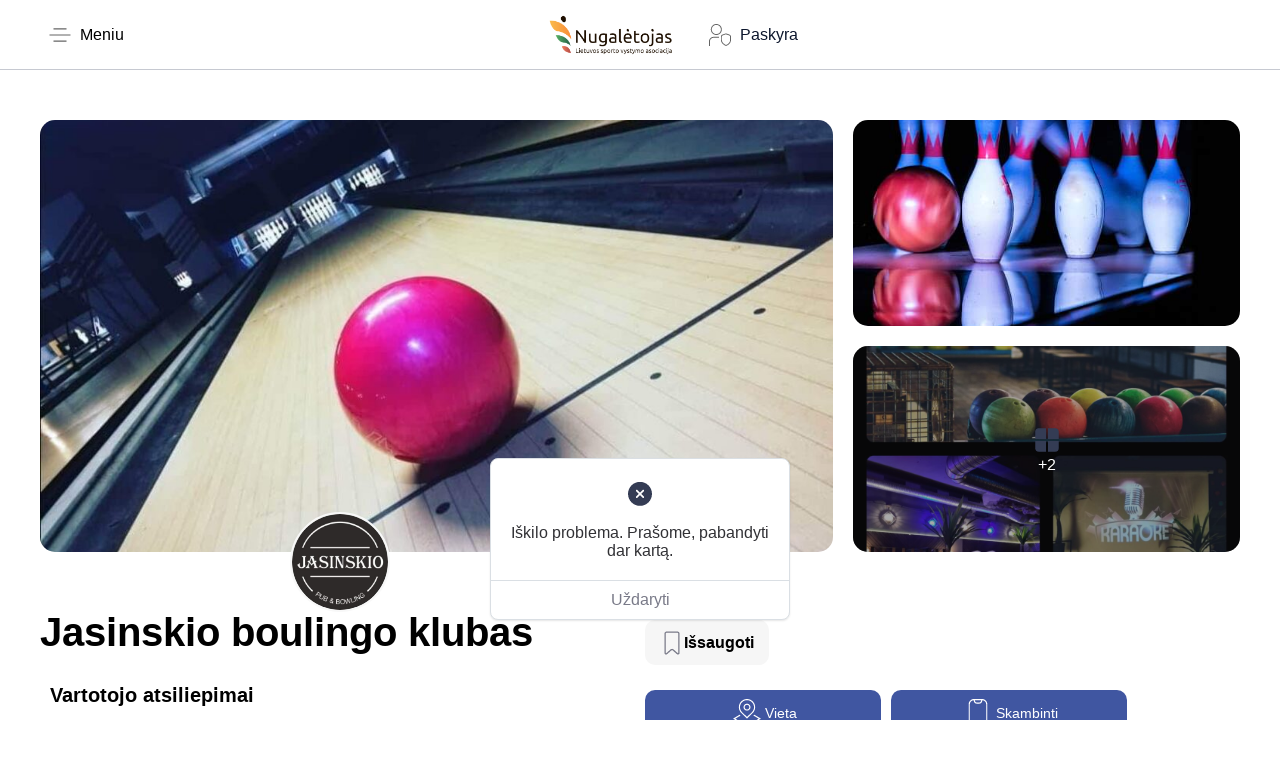

--- FILE ---
content_type: text/html; charset=UTF-8
request_url: https://nugaleksave.lt/klubai/jasinskio-boulingo-klubas/
body_size: 67089
content:
<!DOCTYPE html>
<html class="no-js" lang="lt-LT" prefix="og: https://ogp.me/ns#">
	<head>
		<meta charset="UTF-8">
		<meta name="viewport" content="width=device-width, initial-scale=1.0, maximum-scale=5.0, user-scalable=no" />
		<link rel="profile" href="https://gmpg.org/xfn/11">
		
<!-- Search Engine Optimization by Rank Math PRO - https://rankmath.com/ -->
<title>Jasinskio boulingo klubas</title>
<meta name="robots" content="follow, index, max-snippet:-1, max-video-preview:-1, max-image-preview:large"/>
<link rel="canonical" href="https://nugaleksave.lt/klubai/jasinskio-boulingo-klubas/" />
<meta property="og:locale" content="lt_LT" />
<meta property="og:type" content="article" />
<meta property="og:title" content="Jasinskio boulingo klubas" />
<meta property="og:url" content="https://nugaleksave.lt/klubai/jasinskio-boulingo-klubas/" />
<meta property="og:site_name" content="Sporto klubai, asmeniniai treneriai Lietuvoje" />
<meta property="article:publisher" content="https://www.facebook.com/nugaleksave/" />
<meta property="og:updated_time" content="2024-04-24T16:54:05+03:00" />
<meta property="og:image" content="https://nugaleksave.lt/wp-content/uploads/2023/06/rank-math.jpg" />
<meta property="og:image:secure_url" content="https://nugaleksave.lt/wp-content/uploads/2023/06/rank-math.jpg" />
<meta property="og:image:width" content="1200" />
<meta property="og:image:height" content="630" />
<meta property="og:image:alt" content="Jasinskio boulingo klubas" />
<meta property="og:image:type" content="image/jpeg" />
<meta property="article:published_time" content="2023-09-21T08:49:43+03:00" />
<meta property="article:modified_time" content="2024-04-24T16:54:05+03:00" />
<meta name="twitter:card" content="summary_large_image" />
<meta name="twitter:title" content="Jasinskio boulingo klubas" />
<meta name="twitter:site" content="@https://x.com/nugaleksave" />
<meta name="twitter:creator" content="@https://x.com/nugaleksave" />
<meta name="twitter:image" content="https://nugaleksave.lt/wp-content/uploads/2023/06/rank-math.jpg" />
<script type="application/ld+json" class="rank-math-schema-pro">{"@context":"https://schema.org","@graph":[{"@type":"Place","@id":"https://nugaleksave.lt/#place","address":{"@type":"PostalAddress","streetAddress":"Karveli\u0161ki\u0173 8","addressLocality":"Vilnius","addressRegion":"Vilniaus r.","postalCode":"LT-14167","addressCountry":"Lithuania"}},{"@type":["SportsActivityLocation","Organization"],"@id":"https://nugaleksave.lt/#organization","name":"Sporto klubai, asmeniniai treneriai Lietuvoje","url":"https://nugaleksave.lt/","sameAs":["https://www.facebook.com/nugaleksave/","https://twitter.com/https://x.com/nugaleksave"],"email":"info@nugaleksave.lt","address":{"@type":"PostalAddress","streetAddress":"Karveli\u0161ki\u0173 8","addressLocality":"Vilnius","addressRegion":"Vilniaus r.","postalCode":"LT-14167","addressCountry":"Lithuania"},"logo":{"@type":"ImageObject","@id":"https://nugaleksave.lt/#logo","url":"https://nugaleksave.lt/wp-content/uploads/2023/05/cropped-Logo-NoBG-512-512.png","contentUrl":"https://nugaleksave.lt/wp-content/uploads/2023/05/cropped-Logo-NoBG-512-512.png","caption":"Sporto klubai, asmeniniai treneriai Lietuvoje","inLanguage":"lt-LT","width":"512","height":"512"},"priceRange":"$","openingHours":["Monday,Tuesday,Wednesday,Thursday,Friday,Saturday,Sunday 09:00-17:00"],"description":"Lietuvos sporto klubai, centrai, baz\u0117s, u\u017esi\u0117mimai ir treneriai - viskas vienoje vietoje. Naujausia informacija apie klubus, klub\u0173 reitingai ir ap\u017evalgos.","legalName":"Nugal\u0117tojas","location":{"@id":"https://nugaleksave.lt/#place"},"image":{"@id":"https://nugaleksave.lt/#logo"},"telephone":"+370 686 06 106"},{"@type":"WebSite","@id":"https://nugaleksave.lt/#website","url":"https://nugaleksave.lt","name":"Sporto klubai, asmeniniai treneriai Lietuvoje","alternateName":"Lietuvos sporto vystymo asociacija \"Nugal\u0117tojas\"","publisher":{"@id":"https://nugaleksave.lt/#organization"},"inLanguage":"lt-LT"},{"@type":"ImageObject","@id":"https://nugaleksave.lt/wp-content/uploads/2023/06/rank-math.jpg","url":"https://nugaleksave.lt/wp-content/uploads/2023/06/rank-math.jpg","width":"1200","height":"630","inLanguage":"lt-LT"},{"@type":"WebPage","@id":"https://nugaleksave.lt/klubai/jasinskio-boulingo-klubas/#webpage","url":"https://nugaleksave.lt/klubai/jasinskio-boulingo-klubas/","name":"Jasinskio boulingo klubas","datePublished":"2023-09-21T08:49:43+03:00","dateModified":"2024-04-24T16:54:05+03:00","isPartOf":{"@id":"https://nugaleksave.lt/#website"},"primaryImageOfPage":{"@id":"https://nugaleksave.lt/wp-content/uploads/2023/06/rank-math.jpg"},"inLanguage":"lt-LT"},{"@type":"Person","@id":"https://nugaleksave.lt/author/lsva/","name":"lsva","url":"https://nugaleksave.lt/author/lsva/","image":{"@type":"ImageObject","@id":"https://nugaleksave.lt/wp-content/uploads/2023/05/undraw_Developer_activity_re_39tg-150x150.png","url":"https://nugaleksave.lt/wp-content/uploads/2023/05/undraw_Developer_activity_re_39tg-150x150.png","caption":"lsva","inLanguage":"lt-LT"},"sameAs":["https://nugaleksave.lt"],"worksFor":{"@id":"https://nugaleksave.lt/#organization"}},{"@type":"NewsArticle","headline":"Sporto klubai Lietuvoje","keywords":"Jasinskio boulingo klubas","datePublished":"2023-09-21T08:49:43+03:00","dateModified":"2024-04-24T16:54:05+03:00","articleSection":"Boulingas","author":{"@id":"https://nugaleksave.lt/author/lsva/","name":"lsva"},"publisher":{"@id":"https://nugaleksave.lt/#organization"},"description":"Visi Lietuvos sporto klubai vienoje vietoje!","copyrightYear":"2024","copyrightHolder":{"@id":"https://nugaleksave.lt/#organization"},"name":"Sporto klubai Lietuvoje","@id":"https://nugaleksave.lt/klubai/jasinskio-boulingo-klubas/#richSnippet","isPartOf":{"@id":"https://nugaleksave.lt/klubai/jasinskio-boulingo-klubas/#webpage"},"image":{"@id":"https://nugaleksave.lt/wp-content/uploads/2023/06/rank-math.jpg"},"inLanguage":"lt-LT","mainEntityOfPage":{"@id":"https://nugaleksave.lt/klubai/jasinskio-boulingo-klubas/#webpage"}}]}</script>
<!-- /Rank Math WordPress SEO plugin -->

<link rel='dns-prefetch' href='//api.mapbox.com' />
<link rel='dns-prefetch' href='//www.googletagmanager.com' />
<link rel='dns-prefetch' href='//pagead2.googlesyndication.com' />
<link rel="alternate" type="application/rss+xml" title="Lietuvos sporto klubai, centrai, bazės, užsiėmimai ir treneriai - viskas vienoje vietoje. Naujausia informacija apie klubus, klubų reitingai ir apžvalgos. &raquo; Įrašo „Jasinskio boulingo klubas“ komentarų RSS srautas" href="https://nugaleksave.lt/klubai/jasinskio-boulingo-klubas/feed/" />
<link rel="alternate" title="oEmbed (JSON)" type="application/json+oembed" href="https://nugaleksave.lt/wp-json/oembed/1.0/embed?url=https%3A%2F%2Fnugaleksave.lt%2Fklubai%2Fjasinskio-boulingo-klubas%2F" />
<link rel="alternate" title="oEmbed (XML)" type="text/xml+oembed" href="https://nugaleksave.lt/wp-json/oembed/1.0/embed?url=https%3A%2F%2Fnugaleksave.lt%2Fklubai%2Fjasinskio-boulingo-klubas%2F&#038;format=xml" />
<style id='wp-img-auto-sizes-contain-inline-css' type='text/css'>
img:is([sizes=auto i],[sizes^="auto," i]){contain-intrinsic-size:3000px 1500px}
/*# sourceURL=wp-img-auto-sizes-contain-inline-css */
</style>
<link rel='preload stylesheet' as='style' onload="this.onload=null;this.rel='stylesheet'" id='wp-block-library-css' href='https://nugaleksave.lt/wp-includes/css/dist/block-library/style.min.css?ver=6.9' type='text/css' media='all' />
<style id='safe-svg-svg-icon-style-inline-css' type='text/css'>
.safe-svg-cover{text-align:center}.safe-svg-cover .safe-svg-inside{display:inline-block;max-width:100%}.safe-svg-cover svg{fill:currentColor;height:100%;max-height:100%;max-width:100%;width:100%}

/*# sourceURL=https://nugaleksave.lt/wp-content/plugins/safe-svg/dist/safe-svg-block-frontend.css */
</style>
<style id='global-styles-inline-css' type='text/css'>
:root{--wp--preset--aspect-ratio--square: 1;--wp--preset--aspect-ratio--4-3: 4/3;--wp--preset--aspect-ratio--3-4: 3/4;--wp--preset--aspect-ratio--3-2: 3/2;--wp--preset--aspect-ratio--2-3: 2/3;--wp--preset--aspect-ratio--16-9: 16/9;--wp--preset--aspect-ratio--9-16: 9/16;--wp--preset--color--black: #000000;--wp--preset--color--cyan-bluish-gray: #abb8c3;--wp--preset--color--white: #ffffff;--wp--preset--color--pale-pink: #f78da7;--wp--preset--color--vivid-red: #cf2e2e;--wp--preset--color--luminous-vivid-orange: #ff6900;--wp--preset--color--luminous-vivid-amber: #fcb900;--wp--preset--color--light-green-cyan: #7bdcb5;--wp--preset--color--vivid-green-cyan: #00d084;--wp--preset--color--pale-cyan-blue: #8ed1fc;--wp--preset--color--vivid-cyan-blue: #0693e3;--wp--preset--color--vivid-purple: #9b51e0;--wp--preset--gradient--vivid-cyan-blue-to-vivid-purple: linear-gradient(135deg,rgb(6,147,227) 0%,rgb(155,81,224) 100%);--wp--preset--gradient--light-green-cyan-to-vivid-green-cyan: linear-gradient(135deg,rgb(122,220,180) 0%,rgb(0,208,130) 100%);--wp--preset--gradient--luminous-vivid-amber-to-luminous-vivid-orange: linear-gradient(135deg,rgb(252,185,0) 0%,rgb(255,105,0) 100%);--wp--preset--gradient--luminous-vivid-orange-to-vivid-red: linear-gradient(135deg,rgb(255,105,0) 0%,rgb(207,46,46) 100%);--wp--preset--gradient--very-light-gray-to-cyan-bluish-gray: linear-gradient(135deg,rgb(238,238,238) 0%,rgb(169,184,195) 100%);--wp--preset--gradient--cool-to-warm-spectrum: linear-gradient(135deg,rgb(74,234,220) 0%,rgb(151,120,209) 20%,rgb(207,42,186) 40%,rgb(238,44,130) 60%,rgb(251,105,98) 80%,rgb(254,248,76) 100%);--wp--preset--gradient--blush-light-purple: linear-gradient(135deg,rgb(255,206,236) 0%,rgb(152,150,240) 100%);--wp--preset--gradient--blush-bordeaux: linear-gradient(135deg,rgb(254,205,165) 0%,rgb(254,45,45) 50%,rgb(107,0,62) 100%);--wp--preset--gradient--luminous-dusk: linear-gradient(135deg,rgb(255,203,112) 0%,rgb(199,81,192) 50%,rgb(65,88,208) 100%);--wp--preset--gradient--pale-ocean: linear-gradient(135deg,rgb(255,245,203) 0%,rgb(182,227,212) 50%,rgb(51,167,181) 100%);--wp--preset--gradient--electric-grass: linear-gradient(135deg,rgb(202,248,128) 0%,rgb(113,206,126) 100%);--wp--preset--gradient--midnight: linear-gradient(135deg,rgb(2,3,129) 0%,rgb(40,116,252) 100%);--wp--preset--font-size--small: 13px;--wp--preset--font-size--medium: 20px;--wp--preset--font-size--large: 36px;--wp--preset--font-size--x-large: 42px;--wp--preset--spacing--20: 0.44rem;--wp--preset--spacing--30: 0.67rem;--wp--preset--spacing--40: 1rem;--wp--preset--spacing--50: 1.5rem;--wp--preset--spacing--60: 2.25rem;--wp--preset--spacing--70: 3.38rem;--wp--preset--spacing--80: 5.06rem;--wp--preset--shadow--natural: 6px 6px 9px rgba(0, 0, 0, 0.2);--wp--preset--shadow--deep: 12px 12px 50px rgba(0, 0, 0, 0.4);--wp--preset--shadow--sharp: 6px 6px 0px rgba(0, 0, 0, 0.2);--wp--preset--shadow--outlined: 6px 6px 0px -3px rgb(255, 255, 255), 6px 6px rgb(0, 0, 0);--wp--preset--shadow--crisp: 6px 6px 0px rgb(0, 0, 0);}:where(.is-layout-flex){gap: 0.5em;}:where(.is-layout-grid){gap: 0.5em;}body .is-layout-flex{display: flex;}.is-layout-flex{flex-wrap: wrap;align-items: center;}.is-layout-flex > :is(*, div){margin: 0;}body .is-layout-grid{display: grid;}.is-layout-grid > :is(*, div){margin: 0;}:where(.wp-block-columns.is-layout-flex){gap: 2em;}:where(.wp-block-columns.is-layout-grid){gap: 2em;}:where(.wp-block-post-template.is-layout-flex){gap: 1.25em;}:where(.wp-block-post-template.is-layout-grid){gap: 1.25em;}.has-black-color{color: var(--wp--preset--color--black) !important;}.has-cyan-bluish-gray-color{color: var(--wp--preset--color--cyan-bluish-gray) !important;}.has-white-color{color: var(--wp--preset--color--white) !important;}.has-pale-pink-color{color: var(--wp--preset--color--pale-pink) !important;}.has-vivid-red-color{color: var(--wp--preset--color--vivid-red) !important;}.has-luminous-vivid-orange-color{color: var(--wp--preset--color--luminous-vivid-orange) !important;}.has-luminous-vivid-amber-color{color: var(--wp--preset--color--luminous-vivid-amber) !important;}.has-light-green-cyan-color{color: var(--wp--preset--color--light-green-cyan) !important;}.has-vivid-green-cyan-color{color: var(--wp--preset--color--vivid-green-cyan) !important;}.has-pale-cyan-blue-color{color: var(--wp--preset--color--pale-cyan-blue) !important;}.has-vivid-cyan-blue-color{color: var(--wp--preset--color--vivid-cyan-blue) !important;}.has-vivid-purple-color{color: var(--wp--preset--color--vivid-purple) !important;}.has-black-background-color{background-color: var(--wp--preset--color--black) !important;}.has-cyan-bluish-gray-background-color{background-color: var(--wp--preset--color--cyan-bluish-gray) !important;}.has-white-background-color{background-color: var(--wp--preset--color--white) !important;}.has-pale-pink-background-color{background-color: var(--wp--preset--color--pale-pink) !important;}.has-vivid-red-background-color{background-color: var(--wp--preset--color--vivid-red) !important;}.has-luminous-vivid-orange-background-color{background-color: var(--wp--preset--color--luminous-vivid-orange) !important;}.has-luminous-vivid-amber-background-color{background-color: var(--wp--preset--color--luminous-vivid-amber) !important;}.has-light-green-cyan-background-color{background-color: var(--wp--preset--color--light-green-cyan) !important;}.has-vivid-green-cyan-background-color{background-color: var(--wp--preset--color--vivid-green-cyan) !important;}.has-pale-cyan-blue-background-color{background-color: var(--wp--preset--color--pale-cyan-blue) !important;}.has-vivid-cyan-blue-background-color{background-color: var(--wp--preset--color--vivid-cyan-blue) !important;}.has-vivid-purple-background-color{background-color: var(--wp--preset--color--vivid-purple) !important;}.has-black-border-color{border-color: var(--wp--preset--color--black) !important;}.has-cyan-bluish-gray-border-color{border-color: var(--wp--preset--color--cyan-bluish-gray) !important;}.has-white-border-color{border-color: var(--wp--preset--color--white) !important;}.has-pale-pink-border-color{border-color: var(--wp--preset--color--pale-pink) !important;}.has-vivid-red-border-color{border-color: var(--wp--preset--color--vivid-red) !important;}.has-luminous-vivid-orange-border-color{border-color: var(--wp--preset--color--luminous-vivid-orange) !important;}.has-luminous-vivid-amber-border-color{border-color: var(--wp--preset--color--luminous-vivid-amber) !important;}.has-light-green-cyan-border-color{border-color: var(--wp--preset--color--light-green-cyan) !important;}.has-vivid-green-cyan-border-color{border-color: var(--wp--preset--color--vivid-green-cyan) !important;}.has-pale-cyan-blue-border-color{border-color: var(--wp--preset--color--pale-cyan-blue) !important;}.has-vivid-cyan-blue-border-color{border-color: var(--wp--preset--color--vivid-cyan-blue) !important;}.has-vivid-purple-border-color{border-color: var(--wp--preset--color--vivid-purple) !important;}.has-vivid-cyan-blue-to-vivid-purple-gradient-background{background: var(--wp--preset--gradient--vivid-cyan-blue-to-vivid-purple) !important;}.has-light-green-cyan-to-vivid-green-cyan-gradient-background{background: var(--wp--preset--gradient--light-green-cyan-to-vivid-green-cyan) !important;}.has-luminous-vivid-amber-to-luminous-vivid-orange-gradient-background{background: var(--wp--preset--gradient--luminous-vivid-amber-to-luminous-vivid-orange) !important;}.has-luminous-vivid-orange-to-vivid-red-gradient-background{background: var(--wp--preset--gradient--luminous-vivid-orange-to-vivid-red) !important;}.has-very-light-gray-to-cyan-bluish-gray-gradient-background{background: var(--wp--preset--gradient--very-light-gray-to-cyan-bluish-gray) !important;}.has-cool-to-warm-spectrum-gradient-background{background: var(--wp--preset--gradient--cool-to-warm-spectrum) !important;}.has-blush-light-purple-gradient-background{background: var(--wp--preset--gradient--blush-light-purple) !important;}.has-blush-bordeaux-gradient-background{background: var(--wp--preset--gradient--blush-bordeaux) !important;}.has-luminous-dusk-gradient-background{background: var(--wp--preset--gradient--luminous-dusk) !important;}.has-pale-ocean-gradient-background{background: var(--wp--preset--gradient--pale-ocean) !important;}.has-electric-grass-gradient-background{background: var(--wp--preset--gradient--electric-grass) !important;}.has-midnight-gradient-background{background: var(--wp--preset--gradient--midnight) !important;}.has-small-font-size{font-size: var(--wp--preset--font-size--small) !important;}.has-medium-font-size{font-size: var(--wp--preset--font-size--medium) !important;}.has-large-font-size{font-size: var(--wp--preset--font-size--large) !important;}.has-x-large-font-size{font-size: var(--wp--preset--font-size--x-large) !important;}
:where(.wp-block-post-template.is-layout-flex){gap: 1.25em;}:where(.wp-block-post-template.is-layout-grid){gap: 1.25em;}
:where(.wp-block-term-template.is-layout-flex){gap: 1.25em;}:where(.wp-block-term-template.is-layout-grid){gap: 1.25em;}
:where(.wp-block-columns.is-layout-flex){gap: 2em;}:where(.wp-block-columns.is-layout-grid){gap: 2em;}
:root :where(.wp-block-pullquote){font-size: 1.5em;line-height: 1.6;}
/*# sourceURL=global-styles-inline-css */
</style>
<link rel='stylesheet' id='vx:commons.css-css' href='https://nugaleksave.lt/wp-content/themes/voxel/assets/dist/commons.css?ver=1.7.4' type='text/css' media='all' />
<link rel='stylesheet' id='elementor-icons-css' href='https://nugaleksave.lt/wp-content/plugins/elementor/assets/lib/eicons/css/elementor-icons.min.css?ver=5.45.0' type='text/css' media='all' />
<link rel='stylesheet' id='elementor-frontend-css' href='https://nugaleksave.lt/wp-content/uploads/elementor/css/custom-frontend.min.css?ver=1768420998' type='text/css' media='all' />
<link rel='stylesheet' id='elementor-post-6-css' href='https://nugaleksave.lt/wp-content/uploads/elementor/css/post-6.css?ver=1768420999' type='text/css' media='all' />
<link rel='stylesheet' id='vx:gallery.css-css' href='https://nugaleksave.lt/wp-content/themes/voxel/assets/dist/gallery.css?ver=1.7.4' type='text/css' media='all' />
<link rel='preload stylesheet' as='style' onload="this.onload=null;this.rel='stylesheet'" id='swiper-css' href='https://nugaleksave.lt/wp-content/plugins/elementor/assets/lib/swiper/v8/css/swiper.min.css?ver=8.4.5' type='text/css' media='all' />
<link rel='stylesheet' id='e-swiper-css' href='https://nugaleksave.lt/wp-content/plugins/elementor/assets/css/conditionals/e-swiper.min.css?ver=3.34.1' type='text/css' media='all' />
<link rel='stylesheet' id='widget-image-css' href='https://nugaleksave.lt/wp-content/plugins/elementor/assets/css/widget-image.min.css?ver=3.34.1' type='text/css' media='all' />
<link rel='stylesheet' id='widget-heading-css' href='https://nugaleksave.lt/wp-content/plugins/elementor/assets/css/widget-heading.min.css?ver=3.34.1' type='text/css' media='all' />
<link rel='stylesheet' id='vx:action.css-css' href='https://nugaleksave.lt/wp-content/themes/voxel/assets/dist/action.css?ver=1.7.4' type='text/css' media='all' />
<link rel='stylesheet' id='widget-divider-css' href='https://nugaleksave.lt/wp-content/plugins/elementor/assets/css/widget-divider.min.css?ver=3.34.1' type='text/css' media='all' />
<link rel='stylesheet' id='vx:forms.css-css' href='https://nugaleksave.lt/wp-content/themes/voxel/assets/dist/forms.css?ver=1.7.4' type='text/css' media='all' />
<link rel='preload stylesheet' as='style' onload="this.onload=null;this.rel='stylesheet'" id='vx:social-feed.css-css' href='https://nugaleksave.lt/wp-content/themes/voxel/assets/dist/social-feed.css?ver=1.7.4' type='text/css' media='all' />
<link rel='stylesheet' id='vx:review-stats.css-css' href='https://nugaleksave.lt/wp-content/themes/voxel/assets/dist/review-stats.css?ver=1.7.4' type='text/css' media='all' />
<link rel='stylesheet' id='vx:map.css-css' href='https://nugaleksave.lt/wp-content/themes/voxel/assets/dist/map.css?ver=1.7.4' type='text/css' media='all' />
<link rel='stylesheet' id='vx:mapbox.css-css' href='https://nugaleksave.lt/wp-content/themes/voxel/assets/dist/mapbox.css?ver=1.7.4' type='text/css' media='all' />
<link rel='preload stylesheet' as='style' onload="this.onload=null;this.rel='stylesheet'" id='mapbox-gl-css' href='https://api.mapbox.com/mapbox-gl-js/v3.15.0/mapbox-gl.css?ver=3.15.0' type='text/css' media='all' />
<link rel='preload stylesheet' as='style' onload="this.onload=null;this.rel='stylesheet'" id='vx:product-form.css-css' href='https://nugaleksave.lt/wp-content/themes/voxel/assets/dist/product-form.css?ver=1.7.4' type='text/css' media='all' />
<link rel='stylesheet' id='vx:work-hours.css-css' href='https://nugaleksave.lt/wp-content/themes/voxel/assets/dist/work-hours.css?ver=1.7.4' type='text/css' media='all' />
<link rel='stylesheet' id='vx:post-feed.css-css' href='https://nugaleksave.lt/wp-content/themes/voxel/assets/dist/post-feed.css?ver=1.7.4' type='text/css' media='all' />
<link rel='stylesheet' id='elementor-post-271-css' href='https://nugaleksave.lt/wp-content/uploads/elementor/css/post-271.css?ver=1768421099' type='text/css' media='all' />
<link rel='stylesheet' id='ekit-widget-styles-css' href='https://nugaleksave.lt/wp-content/plugins/elementskit-lite/widgets/init/assets/css/widget-styles.css?ver=3.5.0' type='text/css' media='all' />
<link rel='stylesheet' id='ekit-widget-styles-pro-css' href='https://nugaleksave.lt/wp-content/plugins/elementskit/widgets/init/assets/css/widget-styles-pro.css?ver=3.8.5' type='text/css' media='all' />
<link rel='stylesheet' id='ekit-responsive-css' href='https://nugaleksave.lt/wp-content/plugins/elementskit-lite/widgets/init/assets/css/responsive.css?ver=3.5.0' type='text/css' media='all' />
<link rel='stylesheet' id='child-style-css' href='https://nugaleksave.lt/wp-content/themes/voxel-child/style.css?ver=6.9' type='text/css' media='all' />
<link rel='stylesheet' id='elementor-icons-shared-0-css' href='https://nugaleksave.lt/wp-content/plugins/elementor/assets/lib/font-awesome/css/fontawesome.min.css?ver=5.15.3' type='text/css' media='all' />
<link rel='stylesheet' id='elementor-icons-fa-brands-css' href='https://nugaleksave.lt/wp-content/plugins/elementor/assets/lib/font-awesome/css/brands.min.css?ver=5.15.3' type='text/css' media='all' />
<script type="text/javascript" src="https://nugaleksave.lt/wp-includes/js/jquery/jquery.min.js?ver=3.7.1" id="jquery-core-js"></script>

<!-- Google tag (gtag.js) snippet added by Site Kit -->
<!-- Google Analytics snippet added by Site Kit -->
<script type="text/javascript" src="https://www.googletagmanager.com/gtag/js?id=GT-TWDJ53K" id="google_gtagjs-js" async></script>
<script type="text/javascript" id="google_gtagjs-js-after">
/* <![CDATA[ */
window.dataLayer = window.dataLayer || [];function gtag(){dataLayer.push(arguments);}
gtag("set","linker",{"domains":["nugaleksave.lt"]});
gtag("js", new Date());
gtag("set", "developer_id.dZTNiMT", true);
gtag("config", "GT-TWDJ53K");
//# sourceURL=google_gtagjs-js-after
/* ]]> */
</script>
<link rel="https://api.w.org/" href="https://nugaleksave.lt/wp-json/" /><link rel="EditURI" type="application/rsd+xml" title="RSD" href="https://nugaleksave.lt/xmlrpc.php?rsd" />
<meta name="generator" content="WordPress 6.9" />
<link rel='shortlink' href='https://nugaleksave.lt/?p=15072' />
<meta name="generator" content="Site Kit by Google 1.170.0" /><!-- HFCM by 99 Robots - Snippet # 3: Google EEA -->
<!-- Google tag (gtag.js) -->
<script async src="https://www.googletagmanager.com/gtag/js?id=G-MRRMHL8Q72">
</script>
<script>
  window.dataLayer = window.dataLayer || [];
  function gtag(){dataLayer.push(arguments);}
  gtag('js', new Date());

  gtag('config', 'G-MRRMHL8Q72');
</script>
<!-- /end HFCM by 99 Robots -->
<!-- HFCM by 99 Robots - Snippet # 6: Cookie -->
<!-- Start cookieyes banner --> <script id="cookieyes" type="text/javascript" src="https://cdn-cookieyes.com/client_data/eb03dc555e9207c021338944/script.js"></script> <!-- End cookieyes banner -->
<!-- /end HFCM by 99 Robots -->
<!-- HFCM by 99 Robots - Snippet # 7: Google Tag Manager Header -->
<!-- Google Tag Manager -->
<script>(function(w,d,s,l,i){w[l]=w[l]||[];w[l].push({'gtm.start':
new Date().getTime(),event:'gtm.js'});var f=d.getElementsByTagName(s)[0],
j=d.createElement(s),dl=l!='dataLayer'?'&l='+l:'';j.async=true;j.src=
'https://www.googletagmanager.com/gtm.js?id='+i+dl;f.parentNode.insertBefore(j,f);
})(window,document,'script','dataLayer','GTM-WQQHM5F3');</script>
<!-- End Google Tag Manager -->
<!-- /end HFCM by 99 Robots -->
<!-- HFCM by 99 Robots - Snippet # 8: Pinterest -->
<meta name="p:domain_verify" content="bd5edbb615551a5c7165e9a1f4c884c9"/>
<!-- /end HFCM by 99 Robots -->
<!-- HFCM by 99 Robots - Snippet # 9: Yandex verification -->
<meta name="yandex-verification" content="82bd0e85c0218998" />
<!-- /end HFCM by 99 Robots -->
<!-- HFCM by 99 Robots - Snippet # 10: Yandex Metrika -->
<!-- Yandex.Metrika counter -->
<script type="text/javascript" >
   (function(m,e,t,r,i,k,a){m[i]=m[i]||function(){(m[i].a=m[i].a||[]).push(arguments)};
   m[i].l=1*new Date();
   for (var j = 0; j < document.scripts.length; j++) {if (document.scripts[j].src === r) { return; }}
   k=e.createElement(t),a=e.getElementsByTagName(t)[0],k.async=1,k.src=r,a.parentNode.insertBefore(k,a)})
   (window, document, "script", "https://mc.yandex.ru/metrika/tag.js", "ym");

   ym(97550115, "init", {
        clickmap:true,
        trackLinks:true,
        accurateTrackBounce:true
   });
</script>
<noscript><div><img src="https://mc.yandex.ru/watch/97550115" style="position:absolute; left:-9999px;" alt="" /></div></noscript>
<!-- /Yandex.Metrika counter -->
<!-- /end HFCM by 99 Robots -->
<style type="text/css">
	@media screen and (max-width: 767px) { .vx-hidden-mobile { display: none !important; } }
	@media screen and (min-width: 768px) and (max-width: 1024px) { .vx-hidden-tablet { display: none !important; } }
	@media screen and (min-width: 1025px) { .vx-hidden-desktop { display: none !important; } }
</style><script type="text/javascript">var Voxel_Config = {"ajax_url":"https:\/\/nugaleksave.lt\/?vx=1","is_logged_in":false,"current_user_id":0,"login_url":"https:\/\/nugaleksave.lt\/auth\/","register_url":"https:\/\/nugaleksave.lt\/auth\/?register","is_rtl":false,"l10n":{"ajaxError":"I\u0161kilo problema. Pra\u0161ome, pabandyti dar kart\u0105.","confirmAction":"Ar tikrai norite t\u0119sti \u0161\u012f veiksm\u0105?","accountRequired":"Norint atlikti \u0161\u012f veiksm\u0105, reikalinga paskyra","login":"Log in","register":"Registruotis","yes":"Yes","no":"No","copied":"Nukopijuota \u012f main\u0173 srit\u012f","positionFail":"Nepavyko nustatyti j\u016bs\u0173 vietos.","addressFail":"Nepavyko nustatyti j\u016bs\u0173 adreso.","view_cart":"Per\u017ei\u016br\u0117ti krep\u0161el\u012f","added_to_cart":"J\u016bs\u0173 prek\u0117 buvo \u012fd\u0117ta \u012f krep\u0161el\u012f.","months":["Sausis","Vasaris","Kovas","Balandis","Gegu\u017e\u0117","Bir\u017eelis","Liepa","Rugpj\u016btis","Rugs\u0117jis","Spalis","Lapkritis","Gruodis"],"weekdays":["Sekmadienis","Pirmadienis","Antradienis","Tre\u010diadienis","Ketvirtadienis","Penktadienis","\u0160e\u0161tadienis"],"weekdaysShort":["S","p","A","T","K","Pe","\u0160"]},"locale":"lt_LT","currency":"EUR","maps":{"provider":"mapbox","default_lat":54.68787966141929,"default_lng":25.289697468633655},"mapbox":{"api_key":"pk.eyJ1IjoiaGFnYWwiLCJhIjoiY2tmZTlwaG5qMDJ4YjJ5bWh2Y2l2MWtxZSJ9.KvT6aV4u9kj8vMjdofNFVQ","skin":null,"language":"lt","handle":"vx:mapbox.js-js"}};</script>
<!-- Google AdSense meta tags added by Site Kit -->
<meta name="google-adsense-platform-account" content="ca-host-pub-2644536267352236">
<meta name="google-adsense-platform-domain" content="sitekit.withgoogle.com">
<!-- End Google AdSense meta tags added by Site Kit -->
<meta name="generator" content="Elementor 3.34.1; features: additional_custom_breakpoints; settings: css_print_method-external, google_font-enabled, font_display-auto">
<script type="text/javascript">var elementskit_module_parallax_url = "https://nugaleksave.lt/wp-content/plugins/elementskit/modules/parallax/";</script>			<style>
				.e-con.e-parent:nth-of-type(n+4):not(.e-lazyloaded):not(.e-no-lazyload),
				.e-con.e-parent:nth-of-type(n+4):not(.e-lazyloaded):not(.e-no-lazyload) * {
					background-image: none !important;
				}
				@media screen and (max-height: 1024px) {
					.e-con.e-parent:nth-of-type(n+3):not(.e-lazyloaded):not(.e-no-lazyload),
					.e-con.e-parent:nth-of-type(n+3):not(.e-lazyloaded):not(.e-no-lazyload) * {
						background-image: none !important;
					}
				}
				@media screen and (max-height: 640px) {
					.e-con.e-parent:nth-of-type(n+2):not(.e-lazyloaded):not(.e-no-lazyload),
					.e-con.e-parent:nth-of-type(n+2):not(.e-lazyloaded):not(.e-no-lazyload) * {
						background-image: none !important;
					}
				}
			</style>
			
<!-- Google AdSense snippet added by Site Kit -->
<script type="text/javascript" async="async" src="https://pagead2.googlesyndication.com/pagead/js/adsbygoogle.js?client=ca-pub-9487837484952914&amp;host=ca-host-pub-2644536267352236" crossorigin="anonymous"></script>

<!-- End Google AdSense snippet added by Site Kit -->
			<meta name="theme-color" content="#FFFFFF">
			<link rel="icon" href="https://nugaleksave.lt/wp-content/uploads/2023/05/cropped-Logo-NoBG-512-512-1-32x32.png" sizes="32x32" />
<link rel="icon" href="https://nugaleksave.lt/wp-content/uploads/2023/05/cropped-Logo-NoBG-512-512-1-192x192.png" sizes="192x192" />
<link rel="apple-touch-icon" href="https://nugaleksave.lt/wp-content/uploads/2023/05/cropped-Logo-NoBG-512-512-1-180x180.png" />
<meta name="msapplication-TileImage" content="https://nugaleksave.lt/wp-content/uploads/2023/05/cropped-Logo-NoBG-512-512-1-270x270.png" />
		<style type="text/css" id="wp-custom-css">
			.ts-field-popup {
    min-width: 350px !important;
}		</style>
			</head>
	<body class="wp-singular klubai-template-default single single-klubai postid-15072 wp-custom-logo wp-embed-responsive wp-theme-voxel wp-child-theme-voxel-child elementor-default elementor-kit-6">		<script type="text/html" id="voxel-popup-template">
	<div class="elementor vx-popup" :class="'elementor-'+$root.post_id">
		<div class="ts-popup-root elementor-element" :class="'elementor-element-'+$root.widget_id+'-wrap'" v-cloak>
			<div class="ts-form elementor-element" :class="'elementor-element-'+$root.widget_id" :style="styles" ref="popup">
				<div class="ts-field-popup-container">
					<div class="ts-field-popup triggers-blur" ref="popup-box">
						<div class="ts-popup-content-wrapper min-scroll">
							<slot></slot>
						</div>
						<slot name="controller">
							<div class="ts-popup-controller" :class="controllerClass" v-if="showSave || showClear">
								<ul class="flexify simplify-ul">
									<li class="flexify ts-popup-close">
										<a @click.prevent="$emit('blur')" href="#" class="ts-icon-btn" role="button">
											<svg width="80" height="80" viewBox="0 0 24 24" fill="none" xmlns="http://www.w3.org/2000/svg" transform="rotate(0 0 0)"><path d="M5.9545 5.95548C6.39384 5.51614 7.10616 5.51614 7.5455 5.95548L11.999 10.409L16.4524 5.95561C16.8918 5.51627 17.6041 5.51627 18.0434 5.95561C18.4827 6.39495 18.4827 7.10726 18.0434 7.5466L13.59 12L18.0434 16.4534C18.4827 16.8927 18.4827 17.605 18.0434 18.0444C17.6041 18.4837 16.8918 18.4837 16.4524 18.0444L11.999 13.591L7.5455 18.0445C7.10616 18.4839 6.39384 18.4839 5.9545 18.0445C5.51517 17.6052 5.51516 16.8929 5.9545 16.4535L10.408 12L5.9545 7.54647C5.51516 7.10713 5.51517 6.39482 5.9545 5.95548Z" fill="#343C54"/></svg>										</a>
									</li>

									<li class="flexify hide-d" @click.prevent="$emit('clear')">
										<a v-if="showClear && showClearMobile" href="#" class="ts-icon-btn">
											<!-- {{ clearLabel || 'Clear' }} -->
											<svg width="80" height="80" viewBox="0 0 25 24" fill="none" xmlns="http://www.w3.org/2000/svg" transform="rotate(0 0 0)"><path d="M21.6009 10.4593C22.001 10.3521 22.2384 9.94088 22.1312 9.54078C21.59 7.52089 20.3974 5.73603 18.7384 4.46302C17.0793 3.19001 15.0466 2.5 12.9555 2.5C10.8644 2.5 8.83164 3.19001 7.17262 4.46302C6.12405 5.26762 5.26179 6.2767 4.63257 7.42036L2.86504 6.92617C2.76093 6.89707 2.65423 6.89133 2.55153 6.9068C2.46222 6.91962 2.37374 6.94889 2.29039 6.99582C1.92945 7.19903 1.80158 7.65636 2.00479 8.0173L3.73942 11.0983C3.83701 11.2717 3.99946 11.3991 4.19104 11.4527C4.30333 11.4841 4.42023 11.4886 4.53266 11.4673C4.61373 11.4524 4.69254 11.4242 4.7657 11.383L7.84641 9.64831C8.11073 9.49948 8.25936 9.20608 8.22302 8.90493C8.18668 8.60378 7.9725 8.35417 7.68037 8.27249L6.1241 7.83737C6.6343 6.99996 7.29751 6.2579 8.08577 5.65305C9.48282 4.58106 11.1946 4 12.9555 4C14.7164 4 16.4282 4.58106 17.8252 5.65305C19.2223 6.72504 20.2266 8.22807 20.6823 9.92901C20.7895 10.3291 21.2008 10.5665 21.6009 10.4593Z" fill="#343C54"/><path d="M4.30739 13.5387C3.90729 13.6459 3.66985 14.0572 3.77706 14.4573C4.31829 16.4771 5.51089 18.262 7.16991 19.535C8.82892 20.808 10.8616 21.498 12.9528 21.498C15.0439 21.498 17.0766 20.808 18.7356 19.535C19.7859 18.7291 20.6493 17.7181 21.2787 16.5722L23.0083 17.0557C23.1218 17.0961 23.2447 17.1091 23.3661 17.0917C23.5554 17.0658 23.7319 16.968 23.8546 16.8116C24.0419 16.573 24.0669 16.245 23.9181 15.9807L22.1835 12.8996C22.0859 12.7263 21.9234 12.5988 21.7319 12.5453C21.64 12.5196 21.5451 12.5119 21.4521 12.5216C21.3493 12.5317 21.2488 12.5629 21.1571 12.6146L18.0764 14.3493C17.7155 14.5525 17.5876 15.0099 17.7909 15.3708C17.9016 15.5675 18.0879 15.695 18.2929 15.7373L19.7875 16.1552C19.2768 16.9949 18.6125 17.7388 17.8225 18.345C16.4255 19.417 14.7137 19.998 12.9528 19.998C11.1918 19.998 9.4801 19.417 8.08305 18.345C6.686 17.273 5.68171 15.77 5.22595 14.069C5.11874 13.6689 4.70749 13.4315 4.30739 13.5387Z" fill="#343C54"/></svg>										</a>
									</li>
									<li class="flexify hide-m" @click.prevent="$emit('clear')">
										<a v-if="showClear" href="#" class="ts-btn ts-btn-1">
											{{ clearLabel || "I\u0161valyti" }}
										</a>
									</li>
									<slot name="custom-actions"></slot>
									<li class="flexify">
										<a v-if="showSave" href="#" class="ts-btn ts-btn-2" @click.prevent="$emit('save')">
											{{ saveLabel || "I\u0161saugoti" }}
											<div class="ts-loader-wrapper">
												<span class="ts-loader"></span>
											</div>
										</a>
									</li>

								</ul>
							</div>
							<div v-else-if="showClose" class="ts-popup-controller hide-d" :class="controllerClass">
								<ul class="flexify simplify-ul">
									<li class="flexify ts-popup-close">
										<a @click.prevent="$emit('blur')" href="#" class="ts-icon-btn" role="button">
											<svg width="80" height="80" viewBox="0 0 24 24" fill="none" xmlns="http://www.w3.org/2000/svg" transform="rotate(0 0 0)"><path d="M5.9545 5.95548C6.39384 5.51614 7.10616 5.51614 7.5455 5.95548L11.999 10.409L16.4524 5.95561C16.8918 5.51627 17.6041 5.51627 18.0434 5.95561C18.4827 6.39495 18.4827 7.10726 18.0434 7.5466L13.59 12L18.0434 16.4534C18.4827 16.8927 18.4827 17.605 18.0434 18.0444C17.6041 18.4837 16.8918 18.4837 16.4524 18.0444L11.999 13.591L7.5455 18.0445C7.10616 18.4839 6.39384 18.4839 5.9545 18.0445C5.51517 17.6052 5.51516 16.8929 5.9545 16.4535L10.408 12L5.9545 7.54647C5.51516 7.10713 5.51517 6.39482 5.9545 5.95548Z" fill="#343C54"/></svg>										</a>
									</li>
								</ul>
							</div>
						</slot>
					</div>
				</div>
			</div>
		</div>
	</div>
</script>
		<script type="text/html" id="voxel-form-group-template">
	<component :is="tag" :class="{'ts-form-group': defaultClass}">
		<slot name="trigger"></slot>
		<teleport to="body">
			<transition name="form-popup">
				<form-popup
					ref="popup"
					v-if="$root.activePopup === popupKey"
					:class="wrapperClass"
					:controller-class="controllerClass"
					:target="popupTarget"
					:show-save="showSave"
					:show-clear="showClear"
					:show-clear-mobile="showClearMobile"
					:show-close="showClose"
					:save-label="saveLabel"
					:clear-label="clearLabel"
					:prevent-blur="preventBlur"
					@blur="onPopupBlur"
					@save="$emit('save', this);"
					@clear="$emit('clear', this);"
				>
					<slot name="popup"></slot>
					<template #controller>
						<slot name="controller"></slot>
					</template>
					<template #custom-actions>
						<slot name="custom-actions"></slot>
					</template>
				</form-popup>
			</transition>
		</teleport>
	</component>
</script>
<link rel='stylesheet' id='elementor-post-239-css' href='https://nugaleksave.lt/wp-content/uploads/elementor/css/post-239.css?ver=1768420999' type='text/css' media='all' />
		<div data-elementor-type="container" data-elementor-id="239" class="elementor elementor-239">
				<div class="elementor-element elementor-element-0aa9f29 e-con-full elementor-hidden-desktop elementor-hidden-laptop e-flex e-con e-parent" data-id="0aa9f29" data-element_type="container" data-settings="{&quot;background_background&quot;:&quot;classic&quot;,&quot;position&quot;:&quot;fixed&quot;}">
				<div class="elementor-element elementor-element-9878dc3 elementor-widget elementor-widget-ts-user-bar" data-id="9878dc3" data-element_type="widget" data-settings="{&quot;ekit_we_effect_on&quot;:&quot;none&quot;}" data-widget_type="ts-user-bar.default">
					<div class="ts-user-area">
	<ul class="flexify simplify-ul user-area-menu">

		
							<li class="elementor-repeater-item-58f0fa3">
										<a href="https://nugaleksave.lt" rel="nofollow">
						<div class="ts-comp-icon flexify">
							<svg xmlns="http://www.w3.org/2000/svg" id="Layer_1" data-name="Layer 1" viewBox="0 0 24 24" width="512" height="512"><path d="M14.5,18h-5c-.827,0-1.5-.673-1.5-1.5v-5c0-.827,.673-1.5,1.5-1.5h5c.827,0,1.5,.673,1.5,1.5v5c0,.827-.673,1.5-1.5,1.5Zm-5-7c-.275,0-.5,.225-.5,.5v5c0,.275,.225,.5,.5,.5h5c.275,0,.5-.225,.5-.5v-5c0-.275-.225-.5-.5-.5h-5Zm10,13H4.5c-2.481,0-4.5-2.019-4.5-4.5V9.561c0-1.497,.741-2.892,1.983-3.729L9.483,.771c1.527-1.033,3.505-1.033,5.034,0l7.499,5.061c1.242,.838,1.983,2.232,1.983,3.729v9.939c0,2.481-2.019,4.5-4.5,4.5ZM12,.996c-.682,0-1.363,.201-1.957,.603L2.542,6.659c-.966,.652-1.542,1.736-1.542,2.901v9.939c0,1.93,1.57,3.5,3.5,3.5h15c1.93,0,3.5-1.57,3.5-3.5V9.561c0-1.165-.576-2.249-1.542-2.901L13.958,1.599c-.595-.401-1.276-.603-1.958-.603Z"></path></svg>						</div>
						<span class="ts_comp_label"></span>
					</a>
				</li>
					
					
					
			
					<li class="ts-popup-component elementor-repeater-item-b4f5b41">
						<a ref="target" @click.prevent @mousedown="active = true" href="#" role="button" aria-label="Menu">
							<div class="ts-comp-icon flexify">
								<svg xmlns="http://www.w3.org/2000/svg" xmlns:xlink="http://www.w3.org/1999/xlink" fill="#000000" width="52" height="52" id="lni_lni-menu-alt-2" x="0px" y="0px" viewBox="0 0 64 64" style="enable-background:new 0 0 64 64;" xml:space="preserve"> <g> <path d="M61,30.3H3c-1,0-1.8,0.8-1.8,1.8S2,33.8,3,33.8h58c1,0,1.8-0.8,1.8-1.8S62,30.3,61,30.3z"></path> <path d="M49.7,47.9H14.3c-1,0-1.8,0.8-1.8,1.8s0.8,1.8,1.8,1.8h35.4c1,0,1.8-0.8,1.8-1.8S50.7,47.9,49.7,47.9z"></path> <path d="M14.3,16.1h35.4c1,0,1.8-0.8,1.8-1.8s-0.8-1.8-1.8-1.8H14.3c-1,0-1.8,0.8-1.8,1.8S13.3,16.1,14.3,16.1z"></path> </g> </svg>							</div>
							<span class="ts_comp_label" >Menu</span>
						</a>

													<popup v-cloak>
								<div class="ts-popup-head flexify ts-sticky-top">
									<div class="ts-popup-name flexify">
										<svg xmlns="http://www.w3.org/2000/svg" xmlns:xlink="http://www.w3.org/1999/xlink" fill="#000000" width="52" height="52" id="lni_lni-menu-alt-2" x="0px" y="0px" viewBox="0 0 64 64" style="enable-background:new 0 0 64 64;" xml:space="preserve"> <g> <path d="M61,30.3H3c-1,0-1.8,0.8-1.8,1.8S2,33.8,3,33.8h58c1,0,1.8-0.8,1.8-1.8S62,30.3,61,30.3z"></path> <path d="M49.7,47.9H14.3c-1,0-1.8,0.8-1.8,1.8s0.8,1.8,1.8,1.8h35.4c1,0,1.8-0.8,1.8-1.8S50.7,47.9,49.7,47.9z"></path> <path d="M14.3,16.1h35.4c1,0,1.8-0.8,1.8-1.8s-0.8-1.8-1.8-1.8H14.3c-1,0-1.8,0.8-1.8,1.8S13.3,16.1,14.3,16.1z"></path> </g> </svg>										<span>Menu</span>
									</div>

									<ul class="flexify simplify-ul">
										<li class="flexify ts-popup-close">
											<a role="button" @click.prevent="$root.active = false" href="#" class="ts-icon-btn">
												<svg width="80" height="80" viewBox="0 0 24 24" fill="none" xmlns="http://www.w3.org/2000/svg" transform="rotate(0 0 0)"><path d="M5.9545 5.95548C6.39384 5.51614 7.10616 5.51614 7.5455 5.95548L11.999 10.409L16.4524 5.95561C16.8918 5.51627 17.6041 5.51627 18.0434 5.95561C18.4827 6.39495 18.4827 7.10726 18.0434 7.5466L13.59 12L18.0434 16.4534C18.4827 16.8927 18.4827 17.605 18.0434 18.0444C17.6041 18.4837 16.8918 18.4837 16.4524 18.0444L11.999 13.591L7.5455 18.0445C7.10616 18.4839 6.39384 18.4839 5.9545 18.0445C5.51517 17.6052 5.51516 16.8929 5.9545 16.4535L10.408 12L5.9545 7.54647C5.51516 7.10713 5.51517 6.39482 5.9545 5.95548Z" fill="#343C54"/></svg>
											</a>
										</li>
									</ul>
								</div>
								<div class="ts-term-dropdown ts-md-group ts-multilevel-dropdown">
									<transition-group :name="'slide-from-'+slide_from">
										<ul class="simplify-ul ts-term-dropdown-list sub-menu" key="main" v-show="screen === 'main'"><li id="menu-item-249" class="menu-item menu-item-type-post_type menu-item-object-page menu-item-home menu-item-249"><a  href="https://nugaleksave.lt/" class="flexify"><div class="ts-term-icon"><svg xmlns="http://www.w3.org/2000/svg" id="Layer_1" data-name="Layer 1" viewBox="0 0 24 24" width="512" height="512"><path d="M14.5,18h-5c-.827,0-1.5-.673-1.5-1.5v-5c0-.827,.673-1.5,1.5-1.5h5c.827,0,1.5,.673,1.5,1.5v5c0,.827-.673,1.5-1.5,1.5Zm-5-7c-.275,0-.5,.225-.5,.5v5c0,.275,.225,.5,.5,.5h5c.275,0,.5-.225,.5-.5v-5c0-.275-.225-.5-.5-.5h-5Zm10,13H4.5c-2.481,0-4.5-2.019-4.5-4.5V9.561c0-1.497,.741-2.892,1.983-3.729L9.483,.771c1.527-1.033,3.505-1.033,5.034,0l7.499,5.061c1.242,.838,1.983,2.232,1.983,3.729v9.939c0,2.481-2.019,4.5-4.5,4.5ZM12,.996c-.682,0-1.363,.201-1.957,.603L2.542,6.659c-.966,.652-1.542,1.736-1.542,2.901v9.939c0,1.93,1.57,3.5,3.5,3.5h15c1.93,0,3.5-1.57,3.5-3.5V9.561c0-1.165-.576-2.249-1.542-2.901L13.958,1.599c-.595-.401-1.276-.603-1.958-.603Z"></path></svg></div><span>Pagrindinis</span></a></li><li id="menu-item-250" class="menu-item menu-item-type-custom menu-item-object-custom menu-item-250"><a  href="https://nugaleksave.lt/klubai/?user=1" class="flexify"><div class="ts-term-icon"><svg xmlns="http://www.w3.org/2000/svg" id="Layer_1" data-name="Layer 1" viewBox="0 0 24 24" width="512" height="512"><path d="M14.953,9.381l-.408-1.262,1.073-.785c.44-.32,.615-.862,.446-1.379-.154-.476-.577-.955-1.173-.955h-1.324l-.392-1.143c-.167-.521-.628-.857-1.176-.857s-1.009,.337-1.172,.848l-.396,1.152h-1.323c-.595,0-1.018,.479-1.174,.955-.168,.517,.007,1.058,.445,1.378l1.074,.786-.407,1.262c-.169,.521,.01,1.062,.452,1.381,.435,.314,1.019,.312,1.453-.006l1.048-.771,1.048,.77c.221,.163,.476,.244,.73,.244,.251,0,.502-.078,.722-.236,.442-.318,.62-.86,.453-1.382Zm-1.037,.569c-.093,.068-.186,.067-.276,0l-1.344-.987c-.088-.064-.192-.097-.296-.097s-.208,.032-.296,.097l-1.344,.987c-.086,.062-.192,.063-.276,0-.092-.065-.121-.153-.086-.262l.519-1.606c.066-.205-.006-.43-.181-.557l-1.366-.999c-.091-.066-.119-.155-.085-.261,.053-.16,.17-.266,.224-.266h1.681c.214,0,.403-.136,.473-.338l.516-1.5c.068-.215,.373-.225,.449,.01l.511,1.49c.069,.202,.259,.338,.473,.338h1.682c.054,0,.17,.105,.223,.266,.034,.106,.006,.194-.085,.261l-1.366,.999c-.175,.127-.247,.352-.181,.558l.519,1.604c.035,.109,.007,.197-.085,.263Zm1.107,6.038c6.617-.177,8.977-3.693,8.977-6.676,0-1.629-1.185-2.98-2.737-3.254,.245-.581,.45-1.136,.596-1.63,.308-1.04,.108-2.14-.547-3.017-.67-.897-1.696-1.412-2.814-1.412H5.5c-1.118,0-2.145,.515-2.814,1.412-.655,.877-.854,1.977-.547,3.017,.146,.493,.351,1.049,.596,1.63-1.551,.275-2.735,1.626-2.735,3.254,0,2.983,2.359,6.499,8.977,6.676,.011,.143,.023,.286,.023,.431v4.08c0,2.412-2.246,2.498-2.502,2.5h-.998c-.276,0-.5,.224-.5,.5s.224,.5,.5,.5h13c.276,0,.5-.224,.5-.5s-.224-.5-.5-.5h-.998c-.256-.002-2.502-.088-2.502-2.5v-4.08c0-.145,.012-.288,.023-.431Zm7.977-6.676c0,2.623-2.066,5.45-7.802,5.667,.283-1.05,.866-1.998,1.704-2.711,1.719-1.462,3.033-3.437,3.923-5.255,1.21,.073,2.175,1.07,2.175,2.299ZM1,9.312c0-1.227,.963-2.224,2.172-2.298,.891,1.818,2.205,3.791,3.925,5.254,.838,.713,1.421,1.661,1.705,2.711-5.736-.217-7.802-3.044-7.802-5.667Zm8.019,13.688c.563-.541,.981-1.331,.981-2.5v-4.08c0-1.903-.821-3.694-2.254-4.913-2.438-2.071-4.027-5.261-4.648-7.361-.218-.735-.075-1.514,.389-2.135,.48-.643,1.214-1.011,2.014-1.011h12.997c.8,0,1.533,.368,2.014,1.011,.464,.621,.606,1.399,.389,2.135-.621,2.102-2.211,5.291-4.646,7.361-1.433,1.219-2.254,3.01-2.254,4.913v4.08c0,1.169,.418,1.959,.981,2.5h-5.961Z"></path></svg></div><span>Klubų apžvalga</span></a></li><li id="menu-item-20994" class="menu-item menu-item-type-post_type_archive menu-item-object-renginiai menu-item-20994"><a  href="https://nugaleksave.lt/renginiai/" class="flexify"><div class="ts-term-icon"><svg xmlns="http://www.w3.org/2000/svg" id="Layer_1" data-name="Layer 1" viewBox="0 0 24 24" width="512" height="512"><path d="m7.5,12h-2c-.827,0-1.5.673-1.5,1.5v2c0,.827.673,1.5,1.5,1.5h2c.827,0,1.5-.673,1.5-1.5v-2c0-.827-.673-1.5-1.5-1.5Zm.5,3.5c0,.276-.225.5-.5.5h-2c-.275,0-.5-.224-.5-.5v-2c0-.276.225-.5.5-.5h2c.275,0,.5.224.5.5v2ZM19.5,2h-1.5V.5c0-.276-.224-.5-.5-.5s-.5.224-.5.5v1.5H7V.5c0-.276-.224-.5-.5-.5s-.5.224-.5.5v1.5h-1.5C2.019,2,0,4.019,0,6.5v13c0,2.481,2.019,4.5,4.5,4.5h15c2.481,0,4.5-2.019,4.5-4.5V6.5c0-2.481-2.019-4.5-4.5-4.5Zm-15,1h15c1.93,0,3.5,1.57,3.5,3.5v1.5H1v-1.5c0-1.93,1.57-3.5,3.5-3.5Zm15,20H4.5c-1.93,0-3.5-1.57-3.5-3.5v-10.5h22v10.5c0,1.93-1.57,3.5-3.5,3.5Z"></path></svg></div><span>Renginys</span></a></li><li id="menu-item-251" class="menu-item menu-item-type-post_type menu-item-object-page current_page_parent menu-item-251"><a  href="https://nugaleksave.lt/journal/" class="flexify"><div class="ts-term-icon"><svg xmlns="http://www.w3.org/2000/svg" id="Layer_1" data-name="Layer 1" viewBox="0 0 24 24"><path d="m19.5,0h-10c-2.481,0-4.5,2.019-4.5,4.5v2.5h-1c-2.206,0-4,1.794-4,4v10c0,1.654,1.346,3,3,3h16.5c2.481,0,4.5-2.019,4.5-4.5V4.5c0-2.481-2.019-4.5-4.5-4.5ZM5,21c0,1.103-.897,2-2,2s-2-.897-2-2v-10c0-1.654,1.346-3,3-3h1v13Zm18-1.5c0,1.93-1.57,3.5-3.5,3.5H5.234c.476-.531.766-1.232.766-2V4.5c0-1.93,1.57-3.5,3.5-3.5h10c1.93,0,3.5,1.57,3.5,3.5v15Zm-2-12c0,.276-.224.5-.5.5h-5c-.276,0-.5-.224-.5-.5s.224-.5.5-.5h5c.276,0,.5.224.5.5Zm0,4c0,.276-.224.5-.5.5h-12c-.276,0-.5-.224-.5-.5s.224-.5.5-.5h12c.276,0,.5.224.5.5Zm0,4c0,.276-.224.5-.5.5h-12c-.276,0-.5-.224-.5-.5s.224-.5.5-.5h12c.276,0,.5.224.5.5Zm0,4c0,.276-.224.5-.5.5h-12c-.276,0-.5-.224-.5-.5s.224-.5.5-.5h12c.276,0,.5.224.5.5Zm-11.5-11.5h2c.827,0,1.5-.673,1.5-1.5v-2c0-.827-.673-1.5-1.5-1.5h-2c-.827,0-1.5.673-1.5,1.5v2c0,.827.673,1.5,1.5,1.5Zm-.5-3.5c0-.276.224-.5.5-.5h2c.276,0,.5.224.5.5v2c0,.276-.224.5-.5.5h-2c-.276,0-.5-.224-.5-.5v-2Z"></path></svg></div><span>Naujienos</span></a></li></ul>									</transition-group>
								</div>
							</popup>
											</li>

					
							<li class="elementor-repeater-item-681847d">
										<a href="https://nugaleksave.lt/auth/">
						<div class="ts-comp-icon flexify">
							<svg xmlns="http://www.w3.org/2000/svg" id="Layer_1" data-name="Layer 1" viewBox="0 0 24 24"><path d="m8,0C4.691,0,2,2.691,2,6s2.691,6,6,6,6-2.691,6-6S11.309,0,8,0Zm0,11c-2.757,0-5-2.243-5-5S5.243,1,8,1s5,2.243,5,5-2.243,5-5,5Zm-3,3h6v1h-6c-2.206,0-4,1.794-4,4v5H0v-5c0-2.757,2.243-5,5-5Zm17.287-2.51l-3.787-1.255-3.787,1.255c-1.024.34-1.713,1.294-1.713,2.373v3.531c0,3.613,3.868,5.83,5.054,6.423l.425.212.441-.178c1.191-.479,5.08-2.361,5.08-6.458v-3.531c0-1.079-.688-2.033-1.713-2.373Zm.713,5.904c0,3.469-3.408,5.109-4.454,5.53l-.022.01-.022-.011c-1.056-.528-4.501-2.489-4.501-5.528v-3.531c0-.647.413-1.22,1.027-1.424l3.473-1.151,3.473,1.151c.614.204,1.027.776,1.027,1.424v3.531Z"></path></svg>						</div>
						<span class="ts_comp_label">Paskyra</span>
					</a>
				</li>
					
						</ul>
</div>
				</div>
				</div>
		<div class="elementor-element elementor-element-e43ec73 elementor-hidden-tablet elementor-hidden-mobile e-flex e-con-boxed e-con e-parent" data-id="e43ec73" data-element_type="container" data-settings="{&quot;background_background&quot;:&quot;classic&quot;}">
					<div class="e-con-inner">
		<div class="elementor-element elementor-element-e727e92 e-con-full e-flex e-con e-child" data-id="e727e92" data-element_type="container">
				<div class="elementor-element elementor-element-9624072 elementor-widget elementor-widget-ts-navbar" data-id="9624072" data-element_type="widget" data-settings="{&quot;ekit_we_effect_on&quot;:&quot;none&quot;}" data-widget_type="ts-navbar.default">
					
	<nav class="ts-nav-menu ts-wp-menu ">
					<ul id="menu-menu-2" class="ts-nav ts-nav-horizontal flexify simplify-ul min-scroll min-scroll-h">		<li class="ts-popup-component ts-mobile-menu">
			<button 
				type="button"
				class="ts-item-link" 
				ref="target" 
				@click.prevent 
				@mousedown="active = true"
				@keydown.enter.prevent="active = true"
				@keydown.space.prevent="active = true"
				aria-haspopup="true"
				aria-expanded="false"
				aria-label="Meniu"
			>
				<div class="ts-item-icon flexify">
					<svg xmlns="http://www.w3.org/2000/svg" xmlns:xlink="http://www.w3.org/1999/xlink" fill="#000000" width="52" height="52" id="lni_lni-menu-alt-2" x="0px" y="0px" viewBox="0 0 64 64" style="enable-background:new 0 0 64 64;" xml:space="preserve"> <g> <path d="M61,30.3H3c-1,0-1.8,0.8-1.8,1.8S2,33.8,3,33.8h58c1,0,1.8-0.8,1.8-1.8S62,30.3,61,30.3z"></path> <path d="M49.7,47.9H14.3c-1,0-1.8,0.8-1.8,1.8s0.8,1.8,1.8,1.8h35.4c1,0,1.8-0.8,1.8-1.8S50.7,47.9,49.7,47.9z"></path> <path d="M14.3,16.1h35.4c1,0,1.8-0.8,1.8-1.8s-0.8-1.8-1.8-1.8H14.3c-1,0-1.8,0.8-1.8,1.8S13.3,16.1,14.3,16.1z"></path> </g> </svg>				</div>
									<span>Meniu</span>
				
			    <popup v-cloak>
			    	<div class="ts-popup-head flexify hide-d">
						<div class="ts-popup-name flexify">
							<svg xmlns="http://www.w3.org/2000/svg" xmlns:xlink="http://www.w3.org/1999/xlink" fill="#000000" width="52" height="52" id="lni_lni-menu-alt-2" x="0px" y="0px" viewBox="0 0 64 64" style="enable-background:new 0 0 64 64;" xml:space="preserve"> <g> <path d="M61,30.3H3c-1,0-1.8,0.8-1.8,1.8S2,33.8,3,33.8h58c1,0,1.8-0.8,1.8-1.8S62,30.3,61,30.3z"></path> <path d="M49.7,47.9H14.3c-1,0-1.8,0.8-1.8,1.8s0.8,1.8,1.8,1.8h35.4c1,0,1.8-0.8,1.8-1.8S50.7,47.9,49.7,47.9z"></path> <path d="M14.3,16.1h35.4c1,0,1.8-0.8,1.8-1.8s-0.8-1.8-1.8-1.8H14.3c-1,0-1.8,0.8-1.8,1.8S13.3,16.1,14.3,16.1z"></path> </g> </svg>							<span>Meniu</span>
						</div>

						<ul class="flexify simplify-ul">
							<li class="flexify ts-popup-close">
								<a role="button" @click.prevent="$root.active = false" href="#" class="ts-icon-btn">
									<svg width="80" height="80" viewBox="0 0 24 24" fill="none" xmlns="http://www.w3.org/2000/svg" transform="rotate(0 0 0)"><path d="M5.9545 5.95548C6.39384 5.51614 7.10616 5.51614 7.5455 5.95548L11.999 10.409L16.4524 5.95561C16.8918 5.51627 17.6041 5.51627 18.0434 5.95561C18.4827 6.39495 18.4827 7.10726 18.0434 7.5466L13.59 12L18.0434 16.4534C18.4827 16.8927 18.4827 17.605 18.0434 18.0444C17.6041 18.4837 16.8918 18.4837 16.4524 18.0444L11.999 13.591L7.5455 18.0445C7.10616 18.4839 6.39384 18.4839 5.9545 18.0445C5.51517 17.6052 5.51516 16.8929 5.9545 16.4535L10.408 12L5.9545 7.54647C5.51516 7.10713 5.51517 6.39482 5.9545 5.95548Z" fill="#343C54"/></svg>								</a>
							</li>
						</ul>
					</div>
					<transition-group :name="'slide-from-'+slide_from" tag="div" class="ts-term-dropdown ts-md-group ts-multilevel-dropdown" @before-enter="beforeEnter" @before-leave="beforeLeave">
						<ul class="simplify-ul ts-term-dropdown-list sub-menu" key="main" v-show="screen === 'main'"><li class="menu-item menu-item-type-post_type menu-item-object-page menu-item-home menu-item-249"><a  href="https://nugaleksave.lt/" class="flexify"><div class="ts-term-icon"><svg xmlns="http://www.w3.org/2000/svg" id="Layer_1" data-name="Layer 1" viewBox="0 0 24 24" width="512" height="512"><path d="M14.5,18h-5c-.827,0-1.5-.673-1.5-1.5v-5c0-.827,.673-1.5,1.5-1.5h5c.827,0,1.5,.673,1.5,1.5v5c0,.827-.673,1.5-1.5,1.5Zm-5-7c-.275,0-.5,.225-.5,.5v5c0,.275,.225,.5,.5,.5h5c.275,0,.5-.225,.5-.5v-5c0-.275-.225-.5-.5-.5h-5Zm10,13H4.5c-2.481,0-4.5-2.019-4.5-4.5V9.561c0-1.497,.741-2.892,1.983-3.729L9.483,.771c1.527-1.033,3.505-1.033,5.034,0l7.499,5.061c1.242,.838,1.983,2.232,1.983,3.729v9.939c0,2.481-2.019,4.5-4.5,4.5ZM12,.996c-.682,0-1.363,.201-1.957,.603L2.542,6.659c-.966,.652-1.542,1.736-1.542,2.901v9.939c0,1.93,1.57,3.5,3.5,3.5h15c1.93,0,3.5-1.57,3.5-3.5V9.561c0-1.165-.576-2.249-1.542-2.901L13.958,1.599c-.595-.401-1.276-.603-1.958-.603Z"></path></svg></div><span>Pagrindinis</span></a></li><li class="menu-item menu-item-type-custom menu-item-object-custom menu-item-250"><a  href="https://nugaleksave.lt/klubai/?user=1" class="flexify"><div class="ts-term-icon"><svg xmlns="http://www.w3.org/2000/svg" id="Layer_1" data-name="Layer 1" viewBox="0 0 24 24" width="512" height="512"><path d="M14.953,9.381l-.408-1.262,1.073-.785c.44-.32,.615-.862,.446-1.379-.154-.476-.577-.955-1.173-.955h-1.324l-.392-1.143c-.167-.521-.628-.857-1.176-.857s-1.009,.337-1.172,.848l-.396,1.152h-1.323c-.595,0-1.018,.479-1.174,.955-.168,.517,.007,1.058,.445,1.378l1.074,.786-.407,1.262c-.169,.521,.01,1.062,.452,1.381,.435,.314,1.019,.312,1.453-.006l1.048-.771,1.048,.77c.221,.163,.476,.244,.73,.244,.251,0,.502-.078,.722-.236,.442-.318,.62-.86,.453-1.382Zm-1.037,.569c-.093,.068-.186,.067-.276,0l-1.344-.987c-.088-.064-.192-.097-.296-.097s-.208,.032-.296,.097l-1.344,.987c-.086,.062-.192,.063-.276,0-.092-.065-.121-.153-.086-.262l.519-1.606c.066-.205-.006-.43-.181-.557l-1.366-.999c-.091-.066-.119-.155-.085-.261,.053-.16,.17-.266,.224-.266h1.681c.214,0,.403-.136,.473-.338l.516-1.5c.068-.215,.373-.225,.449,.01l.511,1.49c.069,.202,.259,.338,.473,.338h1.682c.054,0,.17,.105,.223,.266,.034,.106,.006,.194-.085,.261l-1.366,.999c-.175,.127-.247,.352-.181,.558l.519,1.604c.035,.109,.007,.197-.085,.263Zm1.107,6.038c6.617-.177,8.977-3.693,8.977-6.676,0-1.629-1.185-2.98-2.737-3.254,.245-.581,.45-1.136,.596-1.63,.308-1.04,.108-2.14-.547-3.017-.67-.897-1.696-1.412-2.814-1.412H5.5c-1.118,0-2.145,.515-2.814,1.412-.655,.877-.854,1.977-.547,3.017,.146,.493,.351,1.049,.596,1.63-1.551,.275-2.735,1.626-2.735,3.254,0,2.983,2.359,6.499,8.977,6.676,.011,.143,.023,.286,.023,.431v4.08c0,2.412-2.246,2.498-2.502,2.5h-.998c-.276,0-.5,.224-.5,.5s.224,.5,.5,.5h13c.276,0,.5-.224,.5-.5s-.224-.5-.5-.5h-.998c-.256-.002-2.502-.088-2.502-2.5v-4.08c0-.145,.012-.288,.023-.431Zm7.977-6.676c0,2.623-2.066,5.45-7.802,5.667,.283-1.05,.866-1.998,1.704-2.711,1.719-1.462,3.033-3.437,3.923-5.255,1.21,.073,2.175,1.07,2.175,2.299ZM1,9.312c0-1.227,.963-2.224,2.172-2.298,.891,1.818,2.205,3.791,3.925,5.254,.838,.713,1.421,1.661,1.705,2.711-5.736-.217-7.802-3.044-7.802-5.667Zm8.019,13.688c.563-.541,.981-1.331,.981-2.5v-4.08c0-1.903-.821-3.694-2.254-4.913-2.438-2.071-4.027-5.261-4.648-7.361-.218-.735-.075-1.514,.389-2.135,.48-.643,1.214-1.011,2.014-1.011h12.997c.8,0,1.533,.368,2.014,1.011,.464,.621,.606,1.399,.389,2.135-.621,2.102-2.211,5.291-4.646,7.361-1.433,1.219-2.254,3.01-2.254,4.913v4.08c0,1.169,.418,1.959,.981,2.5h-5.961Z"></path></svg></div><span>Klubų apžvalga</span></a></li><li class="menu-item menu-item-type-post_type_archive menu-item-object-renginiai menu-item-20994"><a  href="https://nugaleksave.lt/renginiai/" class="flexify"><div class="ts-term-icon"><svg xmlns="http://www.w3.org/2000/svg" id="Layer_1" data-name="Layer 1" viewBox="0 0 24 24" width="512" height="512"><path d="m7.5,12h-2c-.827,0-1.5.673-1.5,1.5v2c0,.827.673,1.5,1.5,1.5h2c.827,0,1.5-.673,1.5-1.5v-2c0-.827-.673-1.5-1.5-1.5Zm.5,3.5c0,.276-.225.5-.5.5h-2c-.275,0-.5-.224-.5-.5v-2c0-.276.225-.5.5-.5h2c.275,0,.5.224.5.5v2ZM19.5,2h-1.5V.5c0-.276-.224-.5-.5-.5s-.5.224-.5.5v1.5H7V.5c0-.276-.224-.5-.5-.5s-.5.224-.5.5v1.5h-1.5C2.019,2,0,4.019,0,6.5v13c0,2.481,2.019,4.5,4.5,4.5h15c2.481,0,4.5-2.019,4.5-4.5V6.5c0-2.481-2.019-4.5-4.5-4.5Zm-15,1h15c1.93,0,3.5,1.57,3.5,3.5v1.5H1v-1.5c0-1.93,1.57-3.5,3.5-3.5Zm15,20H4.5c-1.93,0-3.5-1.57-3.5-3.5v-10.5h22v10.5c0,1.93-1.57,3.5-3.5,3.5Z"></path></svg></div><span>Renginys</span></a></li><li class="menu-item menu-item-type-post_type menu-item-object-page current_page_parent menu-item-251"><a  href="https://nugaleksave.lt/journal/" class="flexify"><div class="ts-term-icon"><svg xmlns="http://www.w3.org/2000/svg" id="Layer_1" data-name="Layer 1" viewBox="0 0 24 24"><path d="m19.5,0h-10c-2.481,0-4.5,2.019-4.5,4.5v2.5h-1c-2.206,0-4,1.794-4,4v10c0,1.654,1.346,3,3,3h16.5c2.481,0,4.5-2.019,4.5-4.5V4.5c0-2.481-2.019-4.5-4.5-4.5ZM5,21c0,1.103-.897,2-2,2s-2-.897-2-2v-10c0-1.654,1.346-3,3-3h1v13Zm18-1.5c0,1.93-1.57,3.5-3.5,3.5H5.234c.476-.531.766-1.232.766-2V4.5c0-1.93,1.57-3.5,3.5-3.5h10c1.93,0,3.5,1.57,3.5,3.5v15Zm-2-12c0,.276-.224.5-.5.5h-5c-.276,0-.5-.224-.5-.5s.224-.5.5-.5h5c.276,0,.5.224.5.5Zm0,4c0,.276-.224.5-.5.5h-12c-.276,0-.5-.224-.5-.5s.224-.5.5-.5h12c.276,0,.5.224.5.5Zm0,4c0,.276-.224.5-.5.5h-12c-.276,0-.5-.224-.5-.5s.224-.5.5-.5h12c.276,0,.5.224.5.5Zm0,4c0,.276-.224.5-.5.5h-12c-.276,0-.5-.224-.5-.5s.224-.5.5-.5h12c.276,0,.5.224.5.5Zm-11.5-11.5h2c.827,0,1.5-.673,1.5-1.5v-2c0-.827-.673-1.5-1.5-1.5h-2c-.827,0-1.5.673-1.5,1.5v2c0,.827.673,1.5,1.5,1.5Zm-.5-3.5c0-.276.224-.5.5-.5h2c.276,0,.5.224.5.5v2c0,.276-.224.5-.5.5h-2c-.276,0-.5-.224-.5-.5v-2Z"></path></svg></div><span>Naujienos</span></a></li></ul>					</transition-group>
			    </popup>
			</button>
		</li>
		<li class="menu-item menu-item-type-post_type menu-item-object-page menu-item-home menu-item-249" ><a  href="https://nugaleksave.lt/" class="ts-item-link"><div class="ts-item-icon flexify"><svg xmlns="http://www.w3.org/2000/svg" id="Layer_1" data-name="Layer 1" viewBox="0 0 24 24" width="512" height="512"><path d="M14.5,18h-5c-.827,0-1.5-.673-1.5-1.5v-5c0-.827,.673-1.5,1.5-1.5h5c.827,0,1.5,.673,1.5,1.5v5c0,.827-.673,1.5-1.5,1.5Zm-5-7c-.275,0-.5,.225-.5,.5v5c0,.275,.225,.5,.5,.5h5c.275,0,.5-.225,.5-.5v-5c0-.275-.225-.5-.5-.5h-5Zm10,13H4.5c-2.481,0-4.5-2.019-4.5-4.5V9.561c0-1.497,.741-2.892,1.983-3.729L9.483,.771c1.527-1.033,3.505-1.033,5.034,0l7.499,5.061c1.242,.838,1.983,2.232,1.983,3.729v9.939c0,2.481-2.019,4.5-4.5,4.5ZM12,.996c-.682,0-1.363,.201-1.957,.603L2.542,6.659c-.966,.652-1.542,1.736-1.542,2.901v9.939c0,1.93,1.57,3.5,3.5,3.5h15c1.93,0,3.5-1.57,3.5-3.5V9.561c0-1.165-.576-2.249-1.542-2.901L13.958,1.599c-.595-.401-1.276-.603-1.958-.603Z"></path></svg></div><span>Pagrindinis</span></a></li><li class="menu-item menu-item-type-custom menu-item-object-custom menu-item-250" ><a  href="https://nugaleksave.lt/klubai/?user=1" class="ts-item-link"><div class="ts-item-icon flexify"><svg xmlns="http://www.w3.org/2000/svg" id="Layer_1" data-name="Layer 1" viewBox="0 0 24 24" width="512" height="512"><path d="M14.953,9.381l-.408-1.262,1.073-.785c.44-.32,.615-.862,.446-1.379-.154-.476-.577-.955-1.173-.955h-1.324l-.392-1.143c-.167-.521-.628-.857-1.176-.857s-1.009,.337-1.172,.848l-.396,1.152h-1.323c-.595,0-1.018,.479-1.174,.955-.168,.517,.007,1.058,.445,1.378l1.074,.786-.407,1.262c-.169,.521,.01,1.062,.452,1.381,.435,.314,1.019,.312,1.453-.006l1.048-.771,1.048,.77c.221,.163,.476,.244,.73,.244,.251,0,.502-.078,.722-.236,.442-.318,.62-.86,.453-1.382Zm-1.037,.569c-.093,.068-.186,.067-.276,0l-1.344-.987c-.088-.064-.192-.097-.296-.097s-.208,.032-.296,.097l-1.344,.987c-.086,.062-.192,.063-.276,0-.092-.065-.121-.153-.086-.262l.519-1.606c.066-.205-.006-.43-.181-.557l-1.366-.999c-.091-.066-.119-.155-.085-.261,.053-.16,.17-.266,.224-.266h1.681c.214,0,.403-.136,.473-.338l.516-1.5c.068-.215,.373-.225,.449,.01l.511,1.49c.069,.202,.259,.338,.473,.338h1.682c.054,0,.17,.105,.223,.266,.034,.106,.006,.194-.085,.261l-1.366,.999c-.175,.127-.247,.352-.181,.558l.519,1.604c.035,.109,.007,.197-.085,.263Zm1.107,6.038c6.617-.177,8.977-3.693,8.977-6.676,0-1.629-1.185-2.98-2.737-3.254,.245-.581,.45-1.136,.596-1.63,.308-1.04,.108-2.14-.547-3.017-.67-.897-1.696-1.412-2.814-1.412H5.5c-1.118,0-2.145,.515-2.814,1.412-.655,.877-.854,1.977-.547,3.017,.146,.493,.351,1.049,.596,1.63-1.551,.275-2.735,1.626-2.735,3.254,0,2.983,2.359,6.499,8.977,6.676,.011,.143,.023,.286,.023,.431v4.08c0,2.412-2.246,2.498-2.502,2.5h-.998c-.276,0-.5,.224-.5,.5s.224,.5,.5,.5h13c.276,0,.5-.224,.5-.5s-.224-.5-.5-.5h-.998c-.256-.002-2.502-.088-2.502-2.5v-4.08c0-.145,.012-.288,.023-.431Zm7.977-6.676c0,2.623-2.066,5.45-7.802,5.667,.283-1.05,.866-1.998,1.704-2.711,1.719-1.462,3.033-3.437,3.923-5.255,1.21,.073,2.175,1.07,2.175,2.299ZM1,9.312c0-1.227,.963-2.224,2.172-2.298,.891,1.818,2.205,3.791,3.925,5.254,.838,.713,1.421,1.661,1.705,2.711-5.736-.217-7.802-3.044-7.802-5.667Zm8.019,13.688c.563-.541,.981-1.331,.981-2.5v-4.08c0-1.903-.821-3.694-2.254-4.913-2.438-2.071-4.027-5.261-4.648-7.361-.218-.735-.075-1.514,.389-2.135,.48-.643,1.214-1.011,2.014-1.011h12.997c.8,0,1.533,.368,2.014,1.011,.464,.621,.606,1.399,.389,2.135-.621,2.102-2.211,5.291-4.646,7.361-1.433,1.219-2.254,3.01-2.254,4.913v4.08c0,1.169,.418,1.959,.981,2.5h-5.961Z"></path></svg></div><span>Klubų apžvalga</span></a></li><li class="menu-item menu-item-type-post_type_archive menu-item-object-renginiai menu-item-20994" ><a  href="https://nugaleksave.lt/renginiai/" class="ts-item-link"><div class="ts-item-icon flexify"><svg xmlns="http://www.w3.org/2000/svg" id="Layer_1" data-name="Layer 1" viewBox="0 0 24 24" width="512" height="512"><path d="m7.5,12h-2c-.827,0-1.5.673-1.5,1.5v2c0,.827.673,1.5,1.5,1.5h2c.827,0,1.5-.673,1.5-1.5v-2c0-.827-.673-1.5-1.5-1.5Zm.5,3.5c0,.276-.225.5-.5.5h-2c-.275,0-.5-.224-.5-.5v-2c0-.276.225-.5.5-.5h2c.275,0,.5.224.5.5v2ZM19.5,2h-1.5V.5c0-.276-.224-.5-.5-.5s-.5.224-.5.5v1.5H7V.5c0-.276-.224-.5-.5-.5s-.5.224-.5.5v1.5h-1.5C2.019,2,0,4.019,0,6.5v13c0,2.481,2.019,4.5,4.5,4.5h15c2.481,0,4.5-2.019,4.5-4.5V6.5c0-2.481-2.019-4.5-4.5-4.5Zm-15,1h15c1.93,0,3.5,1.57,3.5,3.5v1.5H1v-1.5c0-1.93,1.57-3.5,3.5-3.5Zm15,20H4.5c-1.93,0-3.5-1.57-3.5-3.5v-10.5h22v10.5c0,1.93-1.57,3.5-3.5,3.5Z"></path></svg></div><span>Renginys</span></a></li><li class="menu-item menu-item-type-post_type menu-item-object-page current_page_parent menu-item-251" ><a  href="https://nugaleksave.lt/journal/" class="ts-item-link"><div class="ts-item-icon flexify"><svg xmlns="http://www.w3.org/2000/svg" id="Layer_1" data-name="Layer 1" viewBox="0 0 24 24"><path d="m19.5,0h-10c-2.481,0-4.5,2.019-4.5,4.5v2.5h-1c-2.206,0-4,1.794-4,4v10c0,1.654,1.346,3,3,3h16.5c2.481,0,4.5-2.019,4.5-4.5V4.5c0-2.481-2.019-4.5-4.5-4.5ZM5,21c0,1.103-.897,2-2,2s-2-.897-2-2v-10c0-1.654,1.346-3,3-3h1v13Zm18-1.5c0,1.93-1.57,3.5-3.5,3.5H5.234c.476-.531.766-1.232.766-2V4.5c0-1.93,1.57-3.5,3.5-3.5h10c1.93,0,3.5,1.57,3.5,3.5v15Zm-2-12c0,.276-.224.5-.5.5h-5c-.276,0-.5-.224-.5-.5s.224-.5.5-.5h5c.276,0,.5.224.5.5Zm0,4c0,.276-.224.5-.5.5h-12c-.276,0-.5-.224-.5-.5s.224-.5.5-.5h12c.276,0,.5.224.5.5Zm0,4c0,.276-.224.5-.5.5h-12c-.276,0-.5-.224-.5-.5s.224-.5.5-.5h12c.276,0,.5.224.5.5Zm0,4c0,.276-.224.5-.5.5h-12c-.276,0-.5-.224-.5-.5s.224-.5.5-.5h12c.276,0,.5.224.5.5Zm-11.5-11.5h2c.827,0,1.5-.673,1.5-1.5v-2c0-.827-.673-1.5-1.5-1.5h-2c-.827,0-1.5.673-1.5,1.5v2c0,.827.673,1.5,1.5,1.5Zm-.5-3.5c0-.276.224-.5.5-.5h2c.276,0,.5.224.5.5v2c0,.276-.224.5-.5.5h-2c-.276,0-.5-.224-.5-.5v-2Z"></path></svg></div><span>Naujienos</span></a></li></ul>			</nav>
				</div>
				</div>
		<div class="elementor-element elementor-element-125020c e-con-full e-flex e-con e-child" data-id="125020c" data-element_type="container">
				<div class="elementor-element elementor-element-60cdeb2 elementor-widget__width-initial elementor-widget elementor-widget-image" data-id="60cdeb2" data-element_type="widget" data-settings="{&quot;ekit_we_effect_on&quot;:&quot;none&quot;}" data-widget_type="image.default">
																<a href="https://nugaleksave.lt">
							<img width="881" height="283" src="https://nugaleksave.lt/wp-content/uploads/2023/03/LOGO_AI.svg" class="attachment-large size-large wp-image-331" alt="" />								</a>
															</div>
				</div>
		<div class="elementor-element elementor-element-fbee4f1 e-con-full e-flex e-con e-child" data-id="fbee4f1" data-element_type="container">
				<div class="elementor-element elementor-element-b8228ec elementor-widget elementor-widget-ts-user-bar" data-id="b8228ec" data-element_type="widget" data-settings="{&quot;ekit_we_effect_on&quot;:&quot;none&quot;}" data-widget_type="ts-user-bar.default">
					<div class="ts-user-area">
	<ul class="flexify simplify-ul user-area-menu">

		
							<li class="elementor-repeater-item-c4d5ff7">
										<a href="https://nugaleksave.lt/auth/">
						<div class="ts-comp-icon flexify">
							<svg xmlns="http://www.w3.org/2000/svg" id="Layer_1" data-name="Layer 1" viewBox="0 0 24 24"><path d="m8,0C4.691,0,2,2.691,2,6s2.691,6,6,6,6-2.691,6-6S11.309,0,8,0Zm0,11c-2.757,0-5-2.243-5-5S5.243,1,8,1s5,2.243,5,5-2.243,5-5,5Zm-3,3h6v1h-6c-2.206,0-4,1.794-4,4v5H0v-5c0-2.757,2.243-5,5-5Zm17.287-2.51l-3.787-1.255-3.787,1.255c-1.024.34-1.713,1.294-1.713,2.373v3.531c0,3.613,3.868,5.83,5.054,6.423l.425.212.441-.178c1.191-.479,5.08-2.361,5.08-6.458v-3.531c0-1.079-.688-2.033-1.713-2.373Zm.713,5.904c0,3.469-3.408,5.109-4.454,5.53l-.022.01-.022-.011c-1.056-.528-4.501-2.489-4.501-5.528v-3.531c0-.647.413-1.22,1.027-1.424l3.473-1.151,3.473,1.151c.614.204,1.027.776,1.027,1.424v3.531Z"></path></svg>						</div>
						<span class="ts_comp_label">Paskyra</span>
					</a>
				</li>
					
						</ul>
</div>
				</div>
				</div>
					</div>
				</div>
				</div>
				<div data-elementor-type="page" data-elementor-id="271" class="elementor elementor-271">
				<div class="elementor-element elementor-element-d26badf e-flex e-con-boxed e-con e-parent" data-id="d26badf" data-element_type="container" data-settings="{&quot;background_background&quot;:&quot;classic&quot;}">
					<div class="e-con-inner">
				<div class="elementor-element elementor-element-600a6bd elementor-widget elementor-widget-ts-gallery" data-id="600a6bd" data-element_type="widget" data-settings="{&quot;ekit_we_effect_on&quot;:&quot;none&quot;}" data-widget_type="ts-gallery.default">
				<div class="elementor-widget-container">
					
<ul class="ts-gallery flexify simplify-ul">
	<div class="ts-gallery-grid">
					<li>
				<a
					href="https://nugaleksave.lt/wp-content/uploads/2023/09/FB_IMG_1695275295410.jpg"
					data-elementor-open-lightbox="yes"
					data-elementor-lightbox-slideshow="600a6bd-15072-1"					data-elementor-lightbox-description=""
				>
					<div class="ts-image-overlay"></div>
					<img width="1024" height="732" src="https://nugaleksave.lt/wp-content/uploads/2023/09/FB_IMG_1695275295410-1024x732.jpg" class="attachment-large size-large" alt="" decoding="async" srcset="https://nugaleksave.lt/wp-content/uploads/2023/09/FB_IMG_1695275295410-1024x732.jpg 1024w, https://nugaleksave.lt/wp-content/uploads/2023/09/FB_IMG_1695275295410-300x214.jpg 300w, https://nugaleksave.lt/wp-content/uploads/2023/09/FB_IMG_1695275295410-768x549.jpg 768w, https://nugaleksave.lt/wp-content/uploads/2023/09/FB_IMG_1695275295410.jpg 1080w" sizes="(max-width: 1024px) 100vw, 1024px" />				</a>
			</li>
					<li>
				<a
					href="https://nugaleksave.lt/wp-content/uploads/2023/09/FB_IMG_1695275291078.jpg"
					data-elementor-open-lightbox="yes"
					data-elementor-lightbox-slideshow="600a6bd-15072-1"					data-elementor-lightbox-description=""
				>
					<div class="ts-image-overlay"></div>
					<img width="512" height="341" src="https://nugaleksave.lt/wp-content/uploads/2023/09/FB_IMG_1695275291078.jpg" class="attachment-large size-large" alt="" decoding="async" srcset="https://nugaleksave.lt/wp-content/uploads/2023/09/FB_IMG_1695275291078.jpg 512w, https://nugaleksave.lt/wp-content/uploads/2023/09/FB_IMG_1695275291078-300x200.jpg 300w" sizes="(max-width: 512px) 100vw, 512px" />				</a>
			</li>
		
					<li class="ts-gallery-last-item">
				<a
					href="https://nugaleksave.lt/wp-content/uploads/2023/09/FB_IMG_1695275283653-1536x1536.jpg"
					data-elementor-open-lightbox="yes"
					data-elementor-lightbox-slideshow="600a6bd-15072-1"					data-elementor-lightbox-description=""
				>
					<div class="ts-image-overlay">
						
						<svg width="80" height="80" viewBox="0 0 24 24" fill="none" xmlns="http://www.w3.org/2000/svg" transform="rotate(0 0 0)"><path d="M11.2501 3.25H5.5C4.25736 3.25 3.25 4.25736 3.25 5.5V11.25H11.2501V3.25Z" fill="#343C54"/><path d="M3.25 12.75V18.5C3.25 19.7426 4.25736 20.75 5.5 20.75H11.2501V12.75H3.25Z" fill="#343C54"/><path d="M12.7501 20.75H18.5C19.7426 20.75 20.75 19.7426 20.75 18.5V12.75H12.7501V20.75Z" fill="#343C54"/><path d="M20.75 11.25V5.5C20.75 4.25736 19.7426 3.25 18.5 3.25H12.7501V11.25H20.75Z" fill="#343C54"/></svg>						<p>+2</p>
					</div>
					<img width="1024" height="1024" src="https://nugaleksave.lt/wp-content/uploads/2023/09/FB_IMG_1695275283653-1024x1024.jpg" class="attachment-large size-large" alt="" decoding="async" srcset="https://nugaleksave.lt/wp-content/uploads/2023/09/FB_IMG_1695275283653-1024x1024.jpg 1024w, https://nugaleksave.lt/wp-content/uploads/2023/09/FB_IMG_1695275283653-300x300.jpg 300w, https://nugaleksave.lt/wp-content/uploads/2023/09/FB_IMG_1695275283653-150x150.jpg 150w, https://nugaleksave.lt/wp-content/uploads/2023/09/FB_IMG_1695275283653-768x768.jpg 768w, https://nugaleksave.lt/wp-content/uploads/2023/09/FB_IMG_1695275283653-1536x1536.jpg 1536w, https://nugaleksave.lt/wp-content/uploads/2023/09/FB_IMG_1695275283653.jpg 1920w" sizes="(max-width: 1024px) 100vw, 1024px" />				</a>

				<div class="hidden">
																							<a
							href="https://nugaleksave.lt/wp-content/uploads/2023/09/FB_IMG_1695275278770.jpg"
							data-elementor-open-lightbox="yes"
							data-elementor-lightbox-slideshow="600a6bd-15072-1"
							data-elementor-lightbox-description=""
						></a>
									</div>
			</li>
		
			</div>
</ul>

				</div>
				</div>
					</div>
				</div>
		<div class="elementor-element elementor-element-97ee220 e-flex e-con-boxed e-con e-parent" data-id="97ee220" data-element_type="container">
					<div class="e-con-inner">
		<div class="elementor-element elementor-element-22c43be e-con-full e-flex e-con e-child" data-id="22c43be" data-element_type="container">
				<div class="elementor-element elementor-element-00e0a30 elementor-widget elementor-widget-image" data-id="00e0a30" data-element_type="widget" data-settings="{&quot;ekit_we_effect_on&quot;:&quot;none&quot;}" data-widget_type="image.default">
																<a href="https://nugaleksave.lt/wp-content/uploads/2023/09/FB_IMG_1695275267600.jpg" data-elementor-open-lightbox="yes" data-e-action-hash="#elementor-action%3Aaction%3Dlightbox%26settings%3DeyJpZCI6IjE1MDczIiwidXJsIjoiaHR0cHM6XC9cL251Z2FsZWtzYXZlLmx0XC93cC1jb250ZW50XC91cGxvYWRzXC8yMDIzXC8wOVwvRkJfSU1HXzE2OTUyNzUyNjc2MDAuanBnIn0%3D">
							<img width="300" height="300" src="https://nugaleksave.lt/wp-content/uploads/2023/09/FB_IMG_1695275267600-300x300.jpg" class="attachment-medium size-medium wp-image-15073" alt="" srcset="https://nugaleksave.lt/wp-content/uploads/2023/09/FB_IMG_1695275267600-300x300.jpg 300w, https://nugaleksave.lt/wp-content/uploads/2023/09/FB_IMG_1695275267600-150x150.jpg 150w, https://nugaleksave.lt/wp-content/uploads/2023/09/FB_IMG_1695275267600-768x768.jpg 768w, https://nugaleksave.lt/wp-content/uploads/2023/09/FB_IMG_1695275267600.jpg 960w" sizes="(max-width: 300px) 100vw, 300px" />								</a>
															</div>
				<div class="elementor-element elementor-element-5c20a3d elementor-widget elementor-widget-heading" data-id="5c20a3d" data-element_type="widget" data-settings="{&quot;ekit_we_effect_on&quot;:&quot;none&quot;}" data-widget_type="heading.default">
					<h1 class="elementor-heading-title elementor-size-default">Jasinskio boulingo klubas</h1>				</div>
				</div>
		<div class="elementor-element elementor-element-043b46f e-con-full e-flex e-con e-child" data-id="043b46f" data-element_type="container">
				<div class="elementor-element elementor-element-6c6d8f0 elementor-widget elementor-widget-ts-advanced-list" data-id="6c6d8f0" data-element_type="widget" data-settings="{&quot;ekit_we_effect_on&quot;:&quot;none&quot;}" data-widget_type="ts-advanced-list.default">
					<ul class="flexify simplify-ul ts-advanced-list">
	
							<li class="elementor-repeater-item-e4527e7 flexify ts-action"
					><a href="https://nugaleksave.lt/inbox/?chat=p15072" rel="nofollow" class="ts-action-con" onclick="Voxel.requireAuth(event)" >
	<span class="ts-initial">
		<div class="ts-action-icon"><svg xmlns="http://www.w3.org/2000/svg" xmlns:xlink="http://www.w3.org/1999/xlink" fill="#000000" width="52" height="52" id="lni_lni-chat-alt-8" x="0px" y="0px" viewBox="0 0 64 64" style="enable-background:new 0 0 64 64;" xml:space="preserve"><g>	<path d="M39.3,5.3H24.8C11.8,5.3,1.3,15.5,1.3,28c0,12.6,8.2,21.4,28.3,30.5c0.4,0.2,0.8,0.3,1.2,0.3c0.6,0,1.1-0.2,1.6-0.5  c0.9-0.6,1.4-1.5,1.4-2.5v-5h5.5c13,0,23.5-10.2,23.5-22.7C62.8,15.5,52.2,5.3,39.3,5.3z M39.3,47.2h-6c-1.7,0-3,1.3-3,3V55  C11.9,46.6,4.8,39,4.8,28c0-10.6,9-19.2,20-19.2h14.5c11,0,20,8.6,20,19.2S50.3,47.2,39.3,47.2z"></path>	<path d="M17.3,26.1c-1.4,0-2.5,1.1-2.5,2.5c0,1.4,1.1,2.5,2.5,2.5s2.5-1.1,2.5-2.5C19.8,27.2,18.7,26.1,17.3,26.1z"></path>	<path d="M32,26.1c-1.4,0-2.5,1.1-2.5,2.5c0,1.4,1.1,2.5,2.5,2.5s2.5-1.1,2.5-2.5C34.5,27.2,33.4,26.1,32,26.1z"></path>	<path d="M46.7,26.1c-1.4,0-2.5,1.1-2.5,2.5c0,1.4,1.1,2.5,2.5,2.5s2.5-1.1,2.5-2.5C49.2,27.2,48.1,26.1,46.7,26.1z"></path></g></svg></div>	</span>
</a>
</li>			
							<li class="elementor-repeater-item-6630470 flexify ts-action"
					><div class="ts-action-wrap ts-share-post" data-config="{&quot;title&quot;:&quot;Jasinskio boulingo klubas&quot;,&quot;link&quot;:&quot;https:\/\/nugaleksave.lt\/klubai\/jasinskio-boulingo-klubas\/&quot;}">
	<a href="#" ref="target" class="ts-action-con" role="button" @click.prevent @mousedown="open" >
		<div class="ts-action-icon"><svg xmlns="http://www.w3.org/2000/svg" xmlns:xlink="http://www.w3.org/1999/xlink" fill="#000000" width="52" height="52" id="lni_lni-share-alt-1" x="0px" y="0px" viewBox="0 0 64 64" style="enable-background:new 0 0 64 64;" xml:space="preserve"> <path d="M49.6,21.5c-3.8,0-7.1,2-9,4.9l-17-9.4c0.8-1.5,1.3-3.3,1.3-5.1C25,6,20.2,1.3,14.4,1.3S3.7,6,3.7,11.9s4.8,10.6,10.6,10.6 c2.7,0,5.2-1,7.1-2.7l17.9,9.8c-0.2,0.8-0.3,1.6-0.3,2.5c0,2.2,0.6,4.2,1.8,5.8L24.6,49.1c-1.3-4.4-5.4-7.6-10.2-7.6 c-5.9,0-10.6,4.8-10.6,10.6s4.8,10.6,10.6,10.6c5.5,0,10.1-4.3,10.6-9.7l18.2-12.6c1.8,1.4,4,2.2,6.5,2.2c5.9,0,10.6-4.8,10.6-10.6 S55.5,21.5,49.6,21.5z M14.4,19c-3.9,0-7.1-3.2-7.1-7.1s3.2-7.1,7.1-7.1c3.9,0,7.1,3.2,7.1,7.1S18.3,19,14.4,19z M14.4,59.3 c-3.9,0-7.1-3.2-7.1-7.1c0-3.9,3.2-7.1,7.1-7.1c3.9,0,7.1,3.2,7.1,7.1C21.5,56.1,18.3,59.3,14.4,59.3z M49.6,39.2 c-3.9,0-7.1-3.2-7.1-7.1c0-3.9,3.2-7.1,7.1-7.1c3.9,0,7.1,3.2,7.1,7.1C56.8,36,53.6,39.2,49.6,39.2z"></path> </svg></div>
			</a>
	<teleport to="body" class="hidden">
		<transition name="form-popup">
			<popup :show-save="false" :show-clear="false" v-if="active" ref="popup" @blur="active = false" :target="$refs.target">
				<div class="ts-popup-head ts-sticky-top flexify hide-d">
					<div class="ts-popup-name flexify">
						<svg xmlns="http://www.w3.org/2000/svg" xmlns:xlink="http://www.w3.org/1999/xlink" fill="#000000" width="52" height="52" id="lni_lni-share-alt-1" x="0px" y="0px" viewBox="0 0 64 64" style="enable-background:new 0 0 64 64;" xml:space="preserve"> <path d="M49.6,21.5c-3.8,0-7.1,2-9,4.9l-17-9.4c0.8-1.5,1.3-3.3,1.3-5.1C25,6,20.2,1.3,14.4,1.3S3.7,6,3.7,11.9s4.8,10.6,10.6,10.6 c2.7,0,5.2-1,7.1-2.7l17.9,9.8c-0.2,0.8-0.3,1.6-0.3,2.5c0,2.2,0.6,4.2,1.8,5.8L24.6,49.1c-1.3-4.4-5.4-7.6-10.2-7.6 c-5.9,0-10.6,4.8-10.6,10.6s4.8,10.6,10.6,10.6c5.5,0,10.1-4.3,10.6-9.7l18.2-12.6c1.8,1.4,4,2.2,6.5,2.2c5.9,0,10.6-4.8,10.6-10.6 S55.5,21.5,49.6,21.5z M14.4,19c-3.9,0-7.1-3.2-7.1-7.1s3.2-7.1,7.1-7.1c3.9,0,7.1,3.2,7.1,7.1S18.3,19,14.4,19z M14.4,59.3 c-3.9,0-7.1-3.2-7.1-7.1c0-3.9,3.2-7.1,7.1-7.1c3.9,0,7.1,3.2,7.1,7.1C21.5,56.1,18.3,59.3,14.4,59.3z M49.6,39.2 c-3.9,0-7.1-3.2-7.1-7.1c0-3.9,3.2-7.1,7.1-7.1c3.9,0,7.1,3.2,7.1,7.1C56.8,36,53.6,39.2,49.6,39.2z"></path> </svg>						<span>Dalintis įrašu</span>
					</div>
					<ul class="flexify simplify-ul">
						<li class="flexify ts-popup-close">
							<a role="button" @click.prevent="$root.active = false" href="#" class="ts-icon-btn">
								<svg width="80" height="80" viewBox="0 0 24 24" fill="none" xmlns="http://www.w3.org/2000/svg" transform="rotate(0 0 0)"><path d="M5.9545 5.95548C6.39384 5.51614 7.10616 5.51614 7.5455 5.95548L11.999 10.409L16.4524 5.95561C16.8918 5.51627 17.6041 5.51627 18.0434 5.95561C18.4827 6.39495 18.4827 7.10726 18.0434 7.5466L13.59 12L18.0434 16.4534C18.4827 16.8927 18.4827 17.605 18.0434 18.0444C17.6041 18.4837 16.8918 18.4837 16.4524 18.0444L11.999 13.591L7.5455 18.0445C7.10616 18.4839 6.39384 18.4839 5.9545 18.0445C5.51517 17.6052 5.51516 16.8929 5.9545 16.4535L10.408 12L5.9545 7.54647C5.51516 7.10713 5.51517 6.39482 5.9545 5.95548Z" fill="#343C54"/></svg>							</a>
						</li>
					</ul>
				</div>
				<div v-if="loading" class="ts-empty-user-tab">
					<div class="ts-loader"></div>
				</div>
				<div v-else class="ts-term-dropdown ts-md-group">
					<ul class="simplify-ul ts-term-dropdown-list min-scroll ts-social-share">
						<template v-for="item in list">
							<template v-if="item.type === 'ui-heading'">
								<li class="ts-parent-item vx-noevent">
									<a href="#" class="flexify">
										<span>{{ item.label }}</span>
									</a>
								</li>
							</template>
							<template v-else>
								<li :class="'ts-share-'+item.type" v-if="shouldShow(item)">
									<a :href="item.link" target="_blank" class="flexify" rel="nofollow" @click.prevent="share(item)">
										<div class="ts-term-icon">
											<span v-html="item.icon"></span>
										</div>
										<span>{{ item.label }}</span>
									</a>
								</li>
							</template>
						</template>
					</ul>
				</div>
			</popup>
		</transition>
	</teleport>
</div>
</li>			
								</ul>
				</div>
				<div class="elementor-element elementor-element-ee0f139 elementor-widget elementor-widget-ts-advanced-list" data-id="ee0f139" data-element_type="widget" data-settings="{&quot;ekit_we_effect_on&quot;:&quot;none&quot;}" data-widget_type="ts-advanced-list.default">
					<ul class="flexify simplify-ul ts-advanced-list">
	
			
									
					<li class="elementor-repeater-item-cfa3f86 flexify ts-action "
		>
	<div class="ts-action-wrap ts-collections" data-post-id="15072">
		<a href="#" ref="target" class="ts-action-con " role="button" @click.prevent @mousedown="open"  aria-label="Išsaugoti">
			<span class="ts-initial">
				<div class="ts-action-icon"><svg xmlns="http://www.w3.org/2000/svg" xmlns:xlink="http://www.w3.org/1999/xlink" fill="#000000" width="52" height="52" id="lni_lni-bookmark" x="0px" y="0px" viewBox="0 0 64 64" style="enable-background:new 0 0 64 64;" xml:space="preserve"> <g> <path d="M16.2,62.8c-0.6,0-1.2-0.1-1.8-0.4c-1.6-0.7-2.6-2.3-2.6-4v-51c0-3.3,2.7-6.1,6.1-6.1h28.3c3.3,0,6.1,2.7,6.1,6.1v50.9 c0,1.7-1,3.3-2.6,4c-1.6,0.7-3.4,0.4-4.7-0.7l-11.4-10c-0.9-0.6-2.1-0.6-3,0L19.1,61.6C18.3,62.4,17.2,62.8,16.2,62.8z M17.9,4.8 c-1.4,0-2.6,1.1-2.6,2.6v51c0,0.5,0.4,0.7,0.5,0.8c0.2,0.1,0.6,0.2,1-0.1l11.6-10.2c2.2-1.7,5.2-1.7,7.4,0L36,49l11.2,9.9 c0.4,0.3,0.8,0.2,1,0.1c0.2-0.1,0.5-0.3,0.5-0.8V7.3c0-1.4-1.1-2.6-2.6-2.6H17.9z"></path> </g> </svg></div>
				Išsaugoti			</span>
			<span class="ts-reveal">
				<div class="ts-action-icon"></div>
				Action			</span>
		</a>
		<teleport to="body" class="hidden">
			<transition name="form-popup">
				<popup class="md-width" :show-save="false" :show-clear="false" v-if="active" ref="popup" @blur="active = false" :target="$refs.target">
					<div v-if="screen !== 'create'" class="ts-popup-head ts-sticky-top flexify hide-d">
						<div class="ts-popup-name flexify">
							<svg xmlns="http://www.w3.org/2000/svg" xmlns:xlink="http://www.w3.org/1999/xlink" fill="#000000" width="52" height="52" id="lni_lni-bookmark" x="0px" y="0px" viewBox="0 0 64 64" style="enable-background:new 0 0 64 64;" xml:space="preserve"> <g> <path d="M16.2,62.8c-0.6,0-1.2-0.1-1.8-0.4c-1.6-0.7-2.6-2.3-2.6-4v-51c0-3.3,2.7-6.1,6.1-6.1h28.3c3.3,0,6.1,2.7,6.1,6.1v50.9 c0,1.7-1,3.3-2.6,4c-1.6,0.7-3.4,0.4-4.7-0.7l-11.4-10c-0.9-0.6-2.1-0.6-3,0L19.1,61.6C18.3,62.4,17.2,62.8,16.2,62.8z M17.9,4.8 c-1.4,0-2.6,1.1-2.6,2.6v51c0,0.5,0.4,0.7,0.5,0.8c0.2,0.1,0.6,0.2,1-0.1l11.6-10.2c2.2-1.7,5.2-1.7,7.4,0L36,49l11.2,9.9 c0.4,0.3,0.8,0.2,1,0.1c0.2-0.1,0.5-0.3,0.5-0.8V7.3c0-1.4-1.1-2.6-2.6-2.6H17.9z"></path> </g> </svg>							<span>Išsaugoti įrašą</span>
						</div>
						<ul class="flexify simplify-ul">
							<li class="flexify ts-popup-close">
								<a role="button" @click.prevent="$root.active = false" href="#" class="ts-icon-btn">
									<svg width="80" height="80" viewBox="0 0 24 24" fill="none" xmlns="http://www.w3.org/2000/svg" transform="rotate(0 0 0)"><path d="M5.9545 5.95548C6.39384 5.51614 7.10616 5.51614 7.5455 5.95548L11.999 10.409L16.4524 5.95561C16.8918 5.51627 17.6041 5.51627 18.0434 5.95561C18.4827 6.39495 18.4827 7.10726 18.0434 7.5466L13.59 12L18.0434 16.4534C18.4827 16.8927 18.4827 17.605 18.0434 18.0444C17.6041 18.4837 16.8918 18.4837 16.4524 18.0444L11.999 13.591L7.5455 18.0445C7.10616 18.4839 6.39384 18.4839 5.9545 18.0445C5.51517 17.6052 5.51516 16.8929 5.9545 16.4535L10.408 12L5.9545 7.54647C5.51516 7.10713 5.51517 6.39482 5.9545 5.95548Z" fill="#343C54"/></svg>								</a>
							</li>
						</ul>
					</div>
					<template v-if="screen === 'create'">
						<div class="ts-create-collection" :class="{'vx-pending': create.loading}">
							<div class="uib b-bottom ts-name-col">
								<input type="text" ref="input" class="border-none" v-model="create.title" placeholder="Pavadinimų rinkimas" @keyup.enter="createCollection">
							</div>
						</div>
						<div class="ts-popup-controller create-controller">
							<ul class="flexify simplify-ul">
								<li class="flexify"><a href="#" @click.prevent="screen = 'main'" class="ts-btn ts-btn-1">Atšaukti</a></li>
								<li class="flexify"><a href="#" @click.prevent="createCollection" class="ts-btn ts-btn-2">Sukurti</a></li>
							</ul>
						</div>
					</template>
					<template v-else>
						<div v-if="items.loading" class="ts-empty-user-tab">
							<div class="ts-loader"></div>
						</div>
						<div v-else class="ts-term-dropdown ts-md-group">
							<ul class="simplify-ul ts-term-dropdown-list" :class="{'vx-pending': toggling}">
								<li class="ts-term-centered">
									<a href="#" @click.prevent="showCreateScreen" class="flexify">
										<div class="ts-term-icon">
											<svg width="80" height="80" viewBox="0 0 24 24" fill="none" xmlns="http://www.w3.org/2000/svg" transform="rotate(0 0 0)"><path d="M12.0002 4.875C12.6216 4.875 13.1252 5.37868 13.1252 6V10.8752H18.0007C18.622 10.8752 19.1257 11.3789 19.1257 12.0002C19.1257 12.6216 18.622 13.1252 18.0007 13.1252H13.1252V18.0007C13.1252 18.622 12.6216 19.1257 12.0002 19.1257C11.3789 19.1257 10.8752 18.622 10.8752 18.0007V13.1252H6C5.37868 13.1252 4.875 12.6216 4.875 12.0002C4.875 11.3789 5.37868 10.8752 6 10.8752H10.8752V6C10.8752 5.37868 11.3789 4.875 12.0002 4.875Z" fill="#343C54"/></svg>										</div>
										<span>Sukurti kolekciją</span>
									</a>
								</li>
								<li v-for="item in items.list" :class="{'ts-selected': item.selected}">
									<a href="#" class="flexify" @click.prevent="toggleItem( item )">
										<div class="ts-checkbox-container">
											<label class="container-checkbox">
												<input type="checkbox" :checked="item.selected" disabled hidden>
												<span class="checkmark"></span>
											</label>
										</div>
										<span>{{ item.title }}</span>
									</a>
								</li>
								<div class="n-load-more" v-if="items.hasMore">
									<a href="#" @click.prevent="loadMore" class="ts-btn ts-btn-4" :class="{'vx-pending': items.loadingMore}">
										<svg width="80" height="80" viewBox="0 0 25 24" fill="none" xmlns="http://www.w3.org/2000/svg" transform="rotate(0 0 0)"><path d="M21.6009 10.4593C22.001 10.3521 22.2384 9.94088 22.1312 9.54078C21.59 7.52089 20.3974 5.73603 18.7384 4.46302C17.0793 3.19001 15.0466 2.5 12.9555 2.5C10.8644 2.5 8.83164 3.19001 7.17262 4.46302C6.12405 5.26762 5.26179 6.2767 4.63257 7.42036L2.86504 6.92617C2.76093 6.89707 2.65423 6.89133 2.55153 6.9068C2.46222 6.91962 2.37374 6.94889 2.29039 6.99582C1.92945 7.19903 1.80158 7.65636 2.00479 8.0173L3.73942 11.0983C3.83701 11.2717 3.99946 11.3991 4.19104 11.4527C4.30333 11.4841 4.42023 11.4886 4.53266 11.4673C4.61373 11.4524 4.69254 11.4242 4.7657 11.383L7.84641 9.64831C8.11073 9.49948 8.25936 9.20608 8.22302 8.90493C8.18668 8.60378 7.9725 8.35417 7.68037 8.27249L6.1241 7.83737C6.6343 6.99996 7.29751 6.2579 8.08577 5.65305C9.48282 4.58106 11.1946 4 12.9555 4C14.7164 4 16.4282 4.58106 17.8252 5.65305C19.2223 6.72504 20.2266 8.22807 20.6823 9.92901C20.7895 10.3291 21.2008 10.5665 21.6009 10.4593Z" fill="#343C54"/><path d="M4.30739 13.5387C3.90729 13.6459 3.66985 14.0572 3.77706 14.4573C4.31829 16.4771 5.51089 18.262 7.16991 19.535C8.82892 20.808 10.8616 21.498 12.9528 21.498C15.0439 21.498 17.0766 20.808 18.7356 19.535C19.7859 18.7291 20.6493 17.7181 21.2787 16.5722L23.0083 17.0557C23.1218 17.0961 23.2447 17.1091 23.3661 17.0917C23.5554 17.0658 23.7319 16.968 23.8546 16.8116C24.0419 16.573 24.0669 16.245 23.9181 15.9807L22.1835 12.8996C22.0859 12.7263 21.9234 12.5988 21.7319 12.5453C21.64 12.5196 21.5451 12.5119 21.4521 12.5216C21.3493 12.5317 21.2488 12.5629 21.1571 12.6146L18.0764 14.3493C17.7155 14.5525 17.5876 15.0099 17.7909 15.3708C17.9016 15.5675 18.0879 15.695 18.2929 15.7373L19.7875 16.1552C19.2768 16.9949 18.6125 17.7388 17.8225 18.345C16.4255 19.417 14.7137 19.998 12.9528 19.998C11.1918 19.998 9.4801 19.417 8.08305 18.345C6.686 17.273 5.68171 15.77 5.22595 14.069C5.11874 13.6689 4.70749 13.4315 4.30739 13.5387Z" fill="#343C54"/></svg>										Įkelti daugiau									</a>
								</div>
							</ul>
						</div>
					</template>
				</popup>
			</transition>
		</teleport>
	</div>
</li>
			</ul>
				</div>
				</div>
					</div>
				</div>
		<div class="elementor-element elementor-element-c6baa86 e-flex e-con-boxed e-con e-parent" data-id="c6baa86" data-element_type="container">
					<div class="e-con-inner">
		<div class="elementor-element elementor-element-49726fa e-con-full e-flex e-con e-child" data-id="49726fa" data-element_type="container">
		<div class="elementor-element elementor-element-db69d8e e-con-full e-flex e-con e-child" data-id="db69d8e" data-element_type="container">
				<div class="elementor-element elementor-element-3283532 elementor-widget elementor-widget-heading" data-id="3283532" data-element_type="widget" data-settings="{&quot;ekit_we_effect_on&quot;:&quot;none&quot;}" data-widget_type="heading.default">
					<h3 class="elementor-heading-title elementor-size-default">Vartotojo atsiliepimai</h3>				</div>
				<div class="elementor-element elementor-element-2acd958 elementor-widget elementor-widget-ts-timeline" data-id="2acd958" data-element_type="widget" data-settings="{&quot;ekit_we_effect_on&quot;:&quot;none&quot;}" data-widget_type="ts-timeline.default">
				<div class="elementor-widget-container">
					<script type="text/html" id="create-post-media-popup">
	<slot>
		<a @click.prevent href="#" ref="popupTarget" @mousedown="openLibrary" class="ts-btn ts-btn-4 form-btn">
			<svg width="80" height="80" viewBox="0 0 24 24" fill="none" xmlns="http://www.w3.org/2000/svg" transform="rotate(0 0 0)"><path d="M5.5 3.25C4.25736 3.25 3.25 4.25736 3.25 5.5V18.5C3.25 19.7426 4.25736 20.75 5.5 20.75H18.5C19.7426 20.75 20.75 19.7426 20.75 18.5V5.5C20.75 4.25736 19.7426 3.25 18.5 3.25H5.5ZM6.20103 13.6808C7.10463 12.4977 8.88749 12.5025 9.78466 13.6905L11.0002 15.3001C11.3508 15.7643 12.0734 15.6701 12.2931 15.1315L14.2708 10.2852C14.9381 8.65008 17.1428 8.3859 18.1774 9.81704L18.9656 10.9072C19.1505 11.1629 19.25 11.4705 19.25 11.786V13.8608V18.5C19.25 18.9142 18.9142 19.25 18.5 19.25H5.5C5.08579 19.25 4.75 18.9142 4.75 18.5V18.0031V16.088C4.75 15.7589 4.85819 15.439 5.05792 15.1775L6.20103 13.6808ZM7.01953 8.55957C7.01953 7.66211 7.74707 6.93457 8.64453 6.93457H8.65453C9.55199 6.93457 10.2795 7.66211 10.2795 8.55957C10.2795 9.45703 9.55199 10.1846 8.65453 10.1846H8.64453C7.74707 10.1846 7.01953 9.45703 7.01953 8.55957Z" fill="#343C54"/></svg>			<span>Medijų biblioteka</span>
		</a>
	</slot>
	<teleport to="body">
		<transition name="form-popup">
			<form-popup
				ref="popup"
				v-if="active"
				class="ts-media-library prmr-popup"
				:target="customTarget || $refs.popupTarget"
				@blur="$emit('blur'); active = false; selected = {};"
				:save-label="saveLabel || &quot;I\u0161saugoti&quot;"
				@save="save"
				@clear="clear"
			>
				<div class="ts-sticky-top uib b-bottom">
					<div class="ts-input-icon flexify">
						<svg width="80" height="80" viewBox="0 0 24 25" fill="none" xmlns="http://www.w3.org/2000/svg" transform="rotate(0 0 0)"><path fill-rule="evenodd" clip-rule="evenodd" d="M11.25 2.75C6.14154 2.75 2 6.89029 2 11.998C2 17.1056 6.14154 21.2459 11.25 21.2459C13.5335 21.2459 15.6238 20.4187 17.2373 19.0475L20.7182 22.5287C21.011 22.8216 21.4859 22.8217 21.7788 22.5288C22.0717 22.2359 22.0718 21.761 21.7789 21.4681L18.2983 17.9872C19.6714 16.3736 20.5 14.2826 20.5 11.998C20.5 6.89029 16.3585 2.75 11.25 2.75ZM3.5 11.998C3.5 7.71905 6.96962 4.25 11.25 4.25C15.5304 4.25 19 7.71905 19 11.998C19 16.2769 15.5304 19.7459 11.25 19.7459C6.96962 19.7459 3.5 16.2769 3.5 11.998Z" fill="#343C54"/></svg>						<input
							v-model="search.term" ref="searchInput" type="text" class="autofocus"
							:placeholder="&quot;Paie\u0161kos failas&quot;"
						>
					</div>
				</div>

				<div v-if="search.term.trim()" class="ts-form-group min-scroll ts-list-container" :class="{'vx-disabled': search.loading}">
					<template v-if="search.list.length">
						<div class="ts-file-list">
							<div
								v-for="file in search.list"
								class="ts-file"
								:style="getStyle(file)"
								:class="{selected: selected[ file.id ], 'ts-file-img': isImage(file)}"
								@click="selectFile(file)"
							>
								<div class="ts-file-info">
									<svg width="80" height="80" viewBox="0 0 25 24" xmlns="http://www.w3.org/2000/svg" transform="rotate(0 0 0)"><path d="M12.4239 3.25C12.2079 3.25 12.0132 3.34131 11.8763 3.48744L7.26675 8.0941C6.97376 8.3869 6.97361 8.86177 7.26641 9.15476C7.55921 9.44775 8.03408 9.4479 8.32707 9.1551L11.6739 5.81043L11.6739 16C11.6739 16.4142 12.0096 16.75 12.4239 16.75C12.8381 16.75 13.1739 16.4142 13.1739 16L13.1739 5.81455L16.5168 9.15511C16.8098 9.4479 17.2846 9.44774 17.5774 9.15474C17.8702 8.86175 17.87 8.38687 17.5771 8.09408L13.0021 3.52236C12.8646 3.356 12.6566 3.25 12.4239 3.25Z"/><path d="M5.17188 16C5.17188 15.5858 4.83609 15.25 4.42188 15.25C4.00766 15.25 3.67188 15.5858 3.67188 16V18.5C3.67188 19.7426 4.67923 20.75 5.92188 20.75H18.9227C20.1654 20.75 21.1727 19.7426 21.1727 18.5V16C21.1727 15.5858 20.837 15.25 20.4227 15.25C20.0085 15.25 19.6727 15.5858 19.6727 16V18.5C19.6727 18.9142 19.337 19.25 18.9227 19.25H5.92188C5.50766 19.25 5.17188 18.9142 5.17188 18.5V16Z"/></svg><code>{{ file.name }}</code>
								</div>
								<div class="ts-remove-file ts-select-file">
									<svg width="80" height="80" viewBox="0 0 24 24" fill="none" xmlns="http://www.w3.org/2000/svg" transform="rotate(0 0 0)"><path d="M19.5455 6.4965C19.9848 6.93584 19.9848 7.64815 19.5455 8.08749L10.1286 17.5043C9.6893 17.9437 8.97699 17.9437 8.53765 17.5043L4.45451 13.4212C4.01517 12.9819 4.01516 12.2695 4.4545 11.8302C4.89384 11.3909 5.60616 11.3909 6.0455 11.8302L9.33315 15.1179L17.9545 6.4965C18.3938 6.05716 19.1062 6.05716 19.5455 6.4965Z" fill="#343C54"/></svg>								</div>
							</div>
						</div>
						<div>
							<a href="#" v-if="search.has_more" @click.prevent="search.loading_more = true; serverSearchFiles(this, true)" class="ts-btn ts-btn-4" :class="{'vx-pending': search.loading_more}">
								<svg width="80" height="80" viewBox="0 0 25 24" fill="none" xmlns="http://www.w3.org/2000/svg" transform="rotate(0 0 0)"><path d="M21.6009 10.4593C22.001 10.3521 22.2384 9.94088 22.1312 9.54078C21.59 7.52089 20.3974 5.73603 18.7384 4.46302C17.0793 3.19001 15.0466 2.5 12.9555 2.5C10.8644 2.5 8.83164 3.19001 7.17262 4.46302C6.12405 5.26762 5.26179 6.2767 4.63257 7.42036L2.86504 6.92617C2.76093 6.89707 2.65423 6.89133 2.55153 6.9068C2.46222 6.91962 2.37374 6.94889 2.29039 6.99582C1.92945 7.19903 1.80158 7.65636 2.00479 8.0173L3.73942 11.0983C3.83701 11.2717 3.99946 11.3991 4.19104 11.4527C4.30333 11.4841 4.42023 11.4886 4.53266 11.4673C4.61373 11.4524 4.69254 11.4242 4.7657 11.383L7.84641 9.64831C8.11073 9.49948 8.25936 9.20608 8.22302 8.90493C8.18668 8.60378 7.9725 8.35417 7.68037 8.27249L6.1241 7.83737C6.6343 6.99996 7.29751 6.2579 8.08577 5.65305C9.48282 4.58106 11.1946 4 12.9555 4C14.7164 4 16.4282 4.58106 17.8252 5.65305C19.2223 6.72504 20.2266 8.22807 20.6823 9.92901C20.7895 10.3291 21.2008 10.5665 21.6009 10.4593Z" fill="#343C54"/><path d="M4.30739 13.5387C3.90729 13.6459 3.66985 14.0572 3.77706 14.4573C4.31829 16.4771 5.51089 18.262 7.16991 19.535C8.82892 20.808 10.8616 21.498 12.9528 21.498C15.0439 21.498 17.0766 20.808 18.7356 19.535C19.7859 18.7291 20.6493 17.7181 21.2787 16.5722L23.0083 17.0557C23.1218 17.0961 23.2447 17.1091 23.3661 17.0917C23.5554 17.0658 23.7319 16.968 23.8546 16.8116C24.0419 16.573 24.0669 16.245 23.9181 15.9807L22.1835 12.8996C22.0859 12.7263 21.9234 12.5988 21.7319 12.5453C21.64 12.5196 21.5451 12.5119 21.4521 12.5216C21.3493 12.5317 21.2488 12.5629 21.1571 12.6146L18.0764 14.3493C17.7155 14.5525 17.5876 15.0099 17.7909 15.3708C17.9016 15.5675 18.0879 15.695 18.2929 15.7373L19.7875 16.1552C19.2768 16.9949 18.6125 17.7388 17.8225 18.345C16.4255 19.417 14.7137 19.998 12.9528 19.998C11.1918 19.998 9.4801 19.417 8.08305 18.345C6.686 17.273 5.68171 15.77 5.22595 14.069C5.11874 13.6689 4.70749 13.4315 4.30739 13.5387Z" fill="#343C54"/></svg>								Įkelti daugiau							</a>
						</div>
					</template>
					<div v-else class="ts-empty-user-tab">
						<p v-if="search.loading">Ieškoti failų</p>
						<p v-else>Failų nerasta</p>
					</div>
				</div>
				<div v-else class="ts-form-group min-scroll ts-list-container">
					<div class="ts-file-list">
						<div
							v-for="file in sessionFiles()"
							class="ts-file"
							:style="getStyle(file)"
							:class="{selected: selected[ file._id ], 'ts-file-img': isImage(file)}"
							@click="selectSessionFile(file)"
						>
							<div class="ts-file-info">
								<svg width="80" height="80" viewBox="0 0 25 24" xmlns="http://www.w3.org/2000/svg" transform="rotate(0 0 0)"><path d="M12.4239 3.25C12.2079 3.25 12.0132 3.34131 11.8763 3.48744L7.26675 8.0941C6.97376 8.3869 6.97361 8.86177 7.26641 9.15476C7.55921 9.44775 8.03408 9.4479 8.32707 9.1551L11.6739 5.81043L11.6739 16C11.6739 16.4142 12.0096 16.75 12.4239 16.75C12.8381 16.75 13.1739 16.4142 13.1739 16L13.1739 5.81455L16.5168 9.15511C16.8098 9.4479 17.2846 9.44774 17.5774 9.15474C17.8702 8.86175 17.87 8.38687 17.5771 8.09408L13.0021 3.52236C12.8646 3.356 12.6566 3.25 12.4239 3.25Z"/><path d="M5.17188 16C5.17188 15.5858 4.83609 15.25 4.42188 15.25C4.00766 15.25 3.67188 15.5858 3.67188 16V18.5C3.67188 19.7426 4.67923 20.75 5.92188 20.75H18.9227C20.1654 20.75 21.1727 19.7426 21.1727 18.5V16C21.1727 15.5858 20.837 15.25 20.4227 15.25C20.0085 15.25 19.6727 15.5858 19.6727 16V18.5C19.6727 18.9142 19.337 19.25 18.9227 19.25H5.92188C5.50766 19.25 5.17188 18.9142 5.17188 18.5V16Z"/></svg><code>{{ file.name }}</code>
							</div>
							<div class="ts-remove-file">
								<svg width="80" height="80" viewBox="0 0 25 24" xmlns="http://www.w3.org/2000/svg" transform="rotate(0 0 0)"><path d="M12.4239 3.25C12.2079 3.25 12.0132 3.34131 11.8763 3.48744L7.26675 8.0941C6.97376 8.3869 6.97361 8.86177 7.26641 9.15476C7.55921 9.44775 8.03408 9.4479 8.32707 9.1551L11.6739 5.81043L11.6739 16C11.6739 16.4142 12.0096 16.75 12.4239 16.75C12.8381 16.75 13.1739 16.4142 13.1739 16L13.1739 5.81455L16.5168 9.15511C16.8098 9.4479 17.2846 9.44774 17.5774 9.15474C17.8702 8.86175 17.87 8.38687 17.5771 8.09408L13.0021 3.52236C12.8646 3.356 12.6566 3.25 12.4239 3.25Z"/><path d="M5.17188 16C5.17188 15.5858 4.83609 15.25 4.42188 15.25C4.00766 15.25 3.67188 15.5858 3.67188 16V18.5C3.67188 19.7426 4.67923 20.75 5.92188 20.75H18.9227C20.1654 20.75 21.1727 19.7426 21.1727 18.5V16C21.1727 15.5858 20.837 15.25 20.4227 15.25C20.0085 15.25 19.6727 15.5858 19.6727 16V18.5C19.6727 18.9142 19.337 19.25 18.9227 19.25H5.92188C5.50766 19.25 5.17188 18.9142 5.17188 18.5V16Z"/></svg>							</div>
							<div class="ts-remove-file ts-select-file">
								<svg width="80" height="80" viewBox="0 0 24 24" fill="none" xmlns="http://www.w3.org/2000/svg" transform="rotate(0 0 0)"><path d="M19.5455 6.4965C19.9848 6.93584 19.9848 7.64815 19.5455 8.08749L10.1286 17.5043C9.6893 17.9437 8.97699 17.9437 8.53765 17.5043L4.45451 13.4212C4.01517 12.9819 4.01516 12.2695 4.4545 11.8302C4.89384 11.3909 5.60616 11.3909 6.0455 11.8302L9.33315 15.1179L17.9545 6.4965C18.3938 6.05716 19.1062 6.05716 19.5455 6.4965Z" fill="#343C54"/></svg>							</div>
						</div>
						<div
							v-for="file in files"
							class="ts-file"
							:style="getStyle(file)"
							:class="{selected: selected[ file.id ], 'ts-file-img': isImage(file)}"
							@click="selectFile(file)"
						>
							<div class="ts-file-info">
								<svg width="80" height="80" viewBox="0 0 25 24" xmlns="http://www.w3.org/2000/svg" transform="rotate(0 0 0)"><path d="M12.4239 3.25C12.2079 3.25 12.0132 3.34131 11.8763 3.48744L7.26675 8.0941C6.97376 8.3869 6.97361 8.86177 7.26641 9.15476C7.55921 9.44775 8.03408 9.4479 8.32707 9.1551L11.6739 5.81043L11.6739 16C11.6739 16.4142 12.0096 16.75 12.4239 16.75C12.8381 16.75 13.1739 16.4142 13.1739 16L13.1739 5.81455L16.5168 9.15511C16.8098 9.4479 17.2846 9.44774 17.5774 9.15474C17.8702 8.86175 17.87 8.38687 17.5771 8.09408L13.0021 3.52236C12.8646 3.356 12.6566 3.25 12.4239 3.25Z"/><path d="M5.17188 16C5.17188 15.5858 4.83609 15.25 4.42188 15.25C4.00766 15.25 3.67188 15.5858 3.67188 16V18.5C3.67188 19.7426 4.67923 20.75 5.92188 20.75H18.9227C20.1654 20.75 21.1727 19.7426 21.1727 18.5V16C21.1727 15.5858 20.837 15.25 20.4227 15.25C20.0085 15.25 19.6727 15.5858 19.6727 16V18.5C19.6727 18.9142 19.337 19.25 18.9227 19.25H5.92188C5.50766 19.25 5.17188 18.9142 5.17188 18.5V16Z"/></svg><code>{{ file.name }}</code>
							</div>
							<div class="ts-remove-file ts-select-file">
								<svg width="80" height="80" viewBox="0 0 24 24" fill="none" xmlns="http://www.w3.org/2000/svg" transform="rotate(0 0 0)"><path d="M19.5455 6.4965C19.9848 6.93584 19.9848 7.64815 19.5455 8.08749L10.1286 17.5043C9.6893 17.9437 8.97699 17.9437 8.53765 17.5043L4.45451 13.4212C4.01517 12.9819 4.01516 12.2695 4.4545 11.8302C4.89384 11.3909 5.60616 11.3909 6.0455 11.8302L9.33315 15.1179L17.9545 6.4965C18.3938 6.05716 19.1062 6.05716 19.5455 6.4965Z" fill="#343C54"/></svg>							</div>
						</div>
					</div>

					<div v-if="!loading && !files.length" class="ts-empty-user-tab">
						<span>Jūsų medijos bibliotekoje nėra failų.</span>
					</div>
					<div v-else>
						<a v-if="loading" href="#" class="ts-btn ts-btn-4 load-more-btn">
							<svg width="80" height="80" viewBox="0 0 25 24" fill="none" xmlns="http://www.w3.org/2000/svg" transform="rotate(0 0 0)"><path d="M21.6009 10.4593C22.001 10.3521 22.2384 9.94088 22.1312 9.54078C21.59 7.52089 20.3974 5.73603 18.7384 4.46302C17.0793 3.19001 15.0466 2.5 12.9555 2.5C10.8644 2.5 8.83164 3.19001 7.17262 4.46302C6.12405 5.26762 5.26179 6.2767 4.63257 7.42036L2.86504 6.92617C2.76093 6.89707 2.65423 6.89133 2.55153 6.9068C2.46222 6.91962 2.37374 6.94889 2.29039 6.99582C1.92945 7.19903 1.80158 7.65636 2.00479 8.0173L3.73942 11.0983C3.83701 11.2717 3.99946 11.3991 4.19104 11.4527C4.30333 11.4841 4.42023 11.4886 4.53266 11.4673C4.61373 11.4524 4.69254 11.4242 4.7657 11.383L7.84641 9.64831C8.11073 9.49948 8.25936 9.20608 8.22302 8.90493C8.18668 8.60378 7.9725 8.35417 7.68037 8.27249L6.1241 7.83737C6.6343 6.99996 7.29751 6.2579 8.08577 5.65305C9.48282 4.58106 11.1946 4 12.9555 4C14.7164 4 16.4282 4.58106 17.8252 5.65305C19.2223 6.72504 20.2266 8.22807 20.6823 9.92901C20.7895 10.3291 21.2008 10.5665 21.6009 10.4593Z" fill="#343C54"/><path d="M4.30739 13.5387C3.90729 13.6459 3.66985 14.0572 3.77706 14.4573C4.31829 16.4771 5.51089 18.262 7.16991 19.535C8.82892 20.808 10.8616 21.498 12.9528 21.498C15.0439 21.498 17.0766 20.808 18.7356 19.535C19.7859 18.7291 20.6493 17.7181 21.2787 16.5722L23.0083 17.0557C23.1218 17.0961 23.2447 17.1091 23.3661 17.0917C23.5554 17.0658 23.7319 16.968 23.8546 16.8116C24.0419 16.573 24.0669 16.245 23.9181 15.9807L22.1835 12.8996C22.0859 12.7263 21.9234 12.5988 21.7319 12.5453C21.64 12.5196 21.5451 12.5119 21.4521 12.5216C21.3493 12.5317 21.2488 12.5629 21.1571 12.6146L18.0764 14.3493C17.7155 14.5525 17.5876 15.0099 17.7909 15.3708C17.9016 15.5675 18.0879 15.695 18.2929 15.7373L19.7875 16.1552C19.2768 16.9949 18.6125 17.7388 17.8225 18.345C16.4255 19.417 14.7137 19.998 12.9528 19.998C11.1918 19.998 9.4801 19.417 8.08305 18.345C6.686 17.273 5.68171 15.77 5.22595 14.069C5.11874 13.6689 4.70749 13.4315 4.30739 13.5387Z" fill="#343C54"/></svg>							Įkeliama						</a>
						<a
							v-else-if="has_more && !loading"
							@click.prevent="loadMore"
							href="#"
							class="ts-btn ts-btn-4"
						>	
							<svg width="80" height="80" viewBox="0 0 25 24" fill="none" xmlns="http://www.w3.org/2000/svg" transform="rotate(0 0 0)"><path d="M21.6009 10.4593C22.001 10.3521 22.2384 9.94088 22.1312 9.54078C21.59 7.52089 20.3974 5.73603 18.7384 4.46302C17.0793 3.19001 15.0466 2.5 12.9555 2.5C10.8644 2.5 8.83164 3.19001 7.17262 4.46302C6.12405 5.26762 5.26179 6.2767 4.63257 7.42036L2.86504 6.92617C2.76093 6.89707 2.65423 6.89133 2.55153 6.9068C2.46222 6.91962 2.37374 6.94889 2.29039 6.99582C1.92945 7.19903 1.80158 7.65636 2.00479 8.0173L3.73942 11.0983C3.83701 11.2717 3.99946 11.3991 4.19104 11.4527C4.30333 11.4841 4.42023 11.4886 4.53266 11.4673C4.61373 11.4524 4.69254 11.4242 4.7657 11.383L7.84641 9.64831C8.11073 9.49948 8.25936 9.20608 8.22302 8.90493C8.18668 8.60378 7.9725 8.35417 7.68037 8.27249L6.1241 7.83737C6.6343 6.99996 7.29751 6.2579 8.08577 5.65305C9.48282 4.58106 11.1946 4 12.9555 4C14.7164 4 16.4282 4.58106 17.8252 5.65305C19.2223 6.72504 20.2266 8.22807 20.6823 9.92901C20.7895 10.3291 21.2008 10.5665 21.6009 10.4593Z" fill="#343C54"/><path d="M4.30739 13.5387C3.90729 13.6459 3.66985 14.0572 3.77706 14.4573C4.31829 16.4771 5.51089 18.262 7.16991 19.535C8.82892 20.808 10.8616 21.498 12.9528 21.498C15.0439 21.498 17.0766 20.808 18.7356 19.535C19.7859 18.7291 20.6493 17.7181 21.2787 16.5722L23.0083 17.0557C23.1218 17.0961 23.2447 17.1091 23.3661 17.0917C23.5554 17.0658 23.7319 16.968 23.8546 16.8116C24.0419 16.573 24.0669 16.245 23.9181 15.9807L22.1835 12.8996C22.0859 12.7263 21.9234 12.5988 21.7319 12.5453C21.64 12.5196 21.5451 12.5119 21.4521 12.5216C21.3493 12.5317 21.2488 12.5629 21.1571 12.6146L18.0764 14.3493C17.7155 14.5525 17.5876 15.0099 17.7909 15.3708C17.9016 15.5675 18.0879 15.695 18.2929 15.7373L19.7875 16.1552C19.2768 16.9949 18.6125 17.7388 17.8225 18.345C16.4255 19.417 14.7137 19.998 12.9528 19.998C11.1918 19.998 9.4801 19.417 8.08305 18.345C6.686 17.273 5.68171 15.77 5.22595 14.069C5.11874 13.6689 4.70749 13.4315 4.30739 13.5387Z" fill="#343C54"/></svg>							Įkelti daugiau						</a>
					</div>
				</div>
			</form-popup>
		</transition>
	</teleport>
</script>
<script type="text/html" id="vxfeed__file-upload">
	<div v-if="value.length" class="ts-form-group ts-file-upload vxf-create-section">
		<div class="ts-file-list">
			<template v-for="file, index in value">
				<div class="ts-file" :style="getStyle(file)" :class="{'ts-file-img': file.type.startsWith('image/')}">
					<div class="ts-file-info">
						<icon-upload/>
						<code>{{ file.name }}</code>
					</div>
					<a href="#" @click.prevent="value.splice(index,1)" class="ts-remove-file flexify">
						<icon-trash/>
					</a>
				</div>
			</template>
		</div>
	</div>
	<input ref="input" type="file" class="hidden" :multiple="maxFileCount > 1" :accept="allowedFileTypes">
	<media-popup
		@save="onMediaPopupSave"
		:multiple="maxFileCount > 1"
		ref="mediaLibrary"
		:custom-target="'#'+context.uniqueId"
	><template></template></media-popup>
</script><script type="text/html" id="vxfeed__emoji-picker">
	<a href="#" class="vxf-icon vxf-emoji-picker" ref="target" @click.prevent @mousedown="open">
		<icon-emoji/>
	</a>
	<teleport to="body">
		<transition name="form-popup">
			<form-popup v-if="isOpen" :target="'#'+composer.uniqueId" class="ts-emoji-popup" @blur="isOpen = false">
				<div class="ts-sticky-top uib b-bottom">
					<div class="ts-input-icon flexify">
						<icon-search/>
						<input type="text" v-model="search.term" placeholder="Ieškoki emocijų simbolius" class="autofocus">
					</div>
				</div>
				<div class="ts-emoji-list">
					<template v-if="search.term.trim()">
						<div class="ts-form-group">
							<label v-if="search.list.length">Paieškos rezultatas</label>
							<label v-else>Emotikonų nerasta</label>
							<ul class="flexify simplify-ul">
								<li v-for="emoji in search.list"><span @click.prevent="insert( emoji )">{{ emoji }}</span></li>
							</ul>
						</div>
					</template>
					<template v-else>
						<template v-if="recents.length">
							<div class="ts-form-group">
								<label>Neseniai naudoti</label>
								<ul class="flexify simplify-ul">
									<li v-for="emoji in recents"><span @click.prevent="insert( emoji )">{{ emoji }}</span></li>
								</ul>
							</div>
						</template>
						<template v-if="!loading && list">
							<template v-for="group, label in list">
								<div class="ts-form-group">
								    <label class="hidden">{{ $root.config.l10n.emoji_groups[label] || label }}</label>
									<ul class="flexify simplify-ul">
										<li v-for="emoji in group"><span @click.prevent="insert( emoji.emoji )">{{ emoji.emoji }}</span></li>
									</ul>
								</div>
							</template>
						</template>
					</template>
				</div>
				<template #controller><template></template></template>
			</form-popup>
		</transition>
	</teleport>
</script><script type="text/html" id="vxfeed__review-score">
	<template v-if="config.input_mode === 'stars'">
		<div class="vxf-create-section review-cats">
			<div v-for="category in config.categories" class="ts-form-group review-category">
				<label>
					{{ category.label }}
					<span v-if="getActiveScore(category)">{{ getActiveScore(category).label }}</span>
				</label>
				<ul class="rs-stars simplify-ul flexify">
					<template v-for="level in config.rating_levels">
						<li
							class="flexify"
							@click.prevent="setScore(category, level)"
							:class="{active: isScoreCovered(category, level), selected: isScoreSelected(category, level)}"
							:style="{'--active-accent': isScoreCovered(category, level) && getActiveScore(category) ? getActiveScore(category).color : null}"
						>
							<template v-if="isScoreCovered(category, level)">
								<div class="ts-star-icon" v-html="config.active_icon || config.default_icon"></div>
							</template>
							<template v-else>
								<div  class="ts-star-icon" v-html="config.inactive_icon || config.default_icon"></div>
							</template>
							<div class="ray-holder">
								<div v-for="n in 8" class="ray"></div>
							</div>
						</li>
					</template>
				</ul>
			</div>
		</div>
		
	</template>
	<template v-else>
		<div class="vxf-create-section review-cats">
			<div v-for="category in config.categories" class="ts-form-group review-category">
			<label>{{ category.label }}</label>
			<ul class="rs-num simplify-ul flexify">
				<template v-for="level in config.rating_levels">
					<li
						@click.prevent="setScore(category, level)"
						:class="{active: isScoreSelected(category, level)}"
						:style="{'--active-accent': isScoreSelected(category, level) ? level.color : null}"
					>
						{{ level.score + 3 }}
						<span>{{ level.label }}</span>
					</li>
				</template>
			</ul>
			</div>
		</div>
	</template>
</script><script type="text/html" id="vxfeed__composer">
	<template v-if="quoteOf">
		<div class="vxf-split flexify">
			<span>Quote post</span>
		</div>
	</template>
	<div class="vxf-create-post flexify" :class="{'vxf-expanded': isExpanded}" ref="wrapper" :id="uniqueId" @dragenter="onDragEnter">
		<div
			v-if="isDragOver"
			class="vxf__dropmask"
			@dragleave.prevent="isDragOver = false"
			@drop.prevent="onDrop"
			@dragenter.prevent
			@dragover.prevent
		></div>
		<div v-if="avatarUrl" class="vxf-avatar flexify">
			<img :src="avatarUrl">
		</div>
		
		<div class="vxf-create-post__content">
			<div class="vxf-content__highlighter" ref="highlighter" v-html="highlightedContent"></div>
			<textarea
				class="vxf-content__textarea"
				ref="textarea"
				v-model="data.content"
				:placeholder="placeholder"
				@focus="isFocused = true"
				@input="onInput"
				@compositionstart="onCompositionStart"
				@compositionupdate="onCompositionUpdate"
				@compositionend="onCompositionEnd"
				@keydown="onKeydown"
				@scroll="onScroll"
				:maxlength="settings.content_maxlength"
			></textarea>
		</div>

		<transition-height>
			<div v-if="isExpanded" class="vxf-footer-wrapper">
				<template v-if="reviewConfig">
					<review-score :config="reviewConfig" v-model="data.rating"></review-score>
				</template>

				<template v-if="settings.gallery_enabled">
					<file-upload
						v-model="data.files"
						:sortable="false"
						:allowed-file-types="settings.gallery_allowed_formats.join(',')"
						:max-file-count="settings.gallery_max_uploads"
						ref="mediaUploader"
						:context="this"
					></file-upload>
				</template>

				<div class="vxf-footer flexify">
					<div class="vxf-actions flexify">
						<template v-if="settings.gallery_enabled">
							<a href="#" @click.prevent @mousedown="$refs.mediaUploader.$refs.mediaLibrary.openLibrary()" class="vxf-icon vxf-media-target">
								<icon-gallery/>
							</a>
							<a href="#" @click.prevent="$refs.mediaUploader.$refs.input.click()" class="vxf-icon">
								<icon-upload/>
							</a>
						</template>
						<emoji-picker @select="insertText($event)" :composer="this"></emoji-picker>
					</div>
					<div class="vxf-buttons flexify">
						<a href="#" @click.prevent="onCancel" class="ts-btn ts-btn-1">Cancel</a>
						<a href="#" @click.prevent="publish" class="ts-btn ts-btn-2" :class="{'vx-pending': submitting}">
							<template v-if="submitting">
								<div class="ts-loader-wrapper">
									<span class="ts-loader"></span>
								</div>
							</template>
							<template v-else>
								<template v-if="status">
									Update								</template>
								<template v-else>
									Publish								</template>
							</template>
						</a>
					</div>
				</div>
			</div>
		</transition-height>
	</div>
	
	<teleport to="body">
		<div v-show="mentions.show" class="vxfeed__mentions" :style="mentions.style" ref="mentions">
			<template v-if="mentions.show && mentions.list.length">
				<ul class="simplify-ul">
					<li v-for="mention, index in mentions.list">
						<a href="#" @click.prevent="selectMention(mention)" :class="{'is-active': mentions.focused === index}">
							<strong>{{ mention.display_name }}</strong>
							<span>@{{ mention.username }}</span>
						</a>
					</li>
				</ul>
			</template>
		</div>
	</teleport>
</script><script type="text/html" id="vxfeed__feed">
	
		
	<div class="vxf-filters" v-if="!isSingle && showFilters">
		<div v-if="$root.config.settings.search.enabled" class="ts-form">
			<div class="ts-input-icon flexify">
				<icon-search/>
				<input :value="search.query" @keydown.enter="runSearch" type="text" placeholder="Search" class="autofocus" :maxlength="config.settings.search.maxlength">
			</div>
		</div>

		<template v-if="Object.keys(config.settings.filtering_options).length >= 2">
			<a href="#" @click.prevent @mousedown="filterBy.showList = true" ref="filterBy">
				{{ config.settings.filtering_options[filterBy.active] }}
				<div class="ts-down-icon"></div>
			</a>
			<dropdown-list v-if="filterBy.showList" :target="$refs.filterBy" @blur="filterBy.showList = false">
				<li v-for="filterLabel, filterKey in config.settings.filtering_options">
					<a href="#" class="flexify" @click.prevent="setActiveFilter(filterKey)">
						<span>{{ filterLabel }}</span>
					</a>
				</li>
			</dropdown-list>
		</template>

		<template v-if="config.settings.ordering_options.length">
			<a href="#" @click.prevent @mousedown="orderBy.showList = true" ref="orderBy">
				{{ orderBy.active.label }}
				<div class="ts-down-icon"></div>
			</a>
			<dropdown-list v-if="orderBy.showList" :target="$refs.orderBy" @blur="orderBy.showList = false">
				<li v-for="order in config.settings.ordering_options">
					<a href="#" class="flexify" @click.prevent="setActiveOrder(order)">
						<span>{{ order.label }}</span>
					</a>
				</li>
			</dropdown-list>
		</template>
	</div>

	<template v-if="list.length">
		<template v-for="status, i in list" :key="status.id">
			<status-single
				:status="status"
				@update="list[i] = $event"
				@quote="onQuote"
				@repost="onRepost"
				:feedRef="this"
			></status-single>
		</template>
		<template v-if="hasMore">
			<a href="#" @click.prevent="loadMore" class="ts-load-more ts-btn ts-btn-1" :class="{'vx-pending': loading}">
				<icon-loading/>
				Įkelti daugiau			</a>
		</template>
	</template>
	<template v-else>
		<div class="ts-no-posts">
			<template v-if="loading">
				<span class="ts-loader"></span>
			</template>
			<template v-else>
				<icon-no-post/>
				<p>{{ $root.l10n.no_activity }}</p>
			</template>
		</div>
	</template>
</script><script type="text/html" id="vxfeed__quoted-status">
	<template v-if="quoteOf.exists">
		<a :href="quoteOf.link">
			<div class="vxf-post vxf__quoted-post">
				<div class="vxf-head flexify">
					<a :href="quoteOf.publisher.link" class="vxf-avatar flexify">
						<img :src="quoteOf.publisher.avatar_url" :alt="quoteOf.publisher.display_name">
					</a>
					<div class="vxf-user flexify">
						<a :href="quoteOf.publisher.link">
							{{ quoteOf.publisher.display_name }}
							<div v-if="quoteOf.publisher.is_verified" class="vxf-icon vxf-verified">
								<icon-verified/>
							</div>
						</a>
						<span>{{ titleDetails }}</span>
					</div>
				</div>

				<div class="vxf-body">
					<template v-if="review">
						<div class="rev-score" :style="{'--ts-accent-1': review.level.color}">
							<ul v-if="review.config.input_mode === 'stars'" class="rev-star-score flexify simplify-ul">
								<li v-for="level_score in [-2, -1, 0, 1, 2]" :class="{active: quoteOf.review.score >= (level_score - 0.5) }">
									<span v-if="quoteOf.review.score >= (level_score - 0.5)" v-html="review.config.active_icon || review.config.default_icon"></span>
									<span v-else v-html="review.config.inactive_icon || review.config.default_icon"></span>
								</li>
							</ul>
							<div v-else class="rev-num-score flexify">
								{{ quoteOf.review.formatted_score }}
							</div>
							<span>{{ review.level.label }}</span>
						</div>
					</template>
					<div class="vxf-body-text" v-html="truncatedContent.content"></div>

					<div v-if="quoteOf.private" class="vxf-body-text" style="opacity: .5;">
						This post has restricted visibility.					</div>

					<ul v-if="quoteOf.files.length" class="vxf-gallery simplify-ul">
						<li v-for="file in quoteOf.files">
							<a :href="file.url">
								<img :src="file.preview" :alt="file.alt">
							</a>
						</li>
					</ul>
				</div>
			</div>
		</a>
	</template>
	<template v-else>
		<div class="vxf-post vxf__quoted-post vx-inert">
			<div class="vxf-body-text" style="opacity: .5;">
				This post is unavailable.			</div>
		</div>
	</template>
</script><script type="text/html" id="vxfeed__status">
	<template v-if="screen === 'edit'">
		<status-composer
			:status="status"
			@cancel="screen = null"
			@update="onUpdate"
		></status-composer>
	</template>
	<div v-else-if="screen === 'deleted'" class="hidden"></div>
	<div v-else ref="wrapper" class="vxf-subgrid">
		<template v-if="status.repost_of">
			<status-single
				:status="status.repost_of"
				@update="status.repost_of = $event"
				:reposted-by="status"
				@quote="$emit('quote', $event)"
				@repost="$emit('repost', $event)"
				@delete="screen = 'deleted'"
			></status-single>
		</template>
		<template v-else>
			<div class="vxf-post" :class="{'vx-pending': state.deleting}">
				<div v-if="status.annotation" class="vxf-highlight flexify">
					<div class="vxf-icon"><component :is="status.annotation.icon"/></div>
					<span>{{ status.annotation.text }}</span>
				</div>
				<div v-else-if="repostedBy" class="vxf-highlight flexify">
					<template v-if="repostedBy.annotation">
						<div class="vxf-icon"><component :is="repostedBy.annotation.icon"/></div>
						<span>{{ repostedBy.annotation.text }}</span>
					</template>
					<template v-else>
						<div class="vxf-icon"><icon-repost/></div>
						<span>
							<a :href="repostedBy.publisher.link">
							{{ repostedBy.publisher.display_name }}</a>
							reposted						</span>
					</template>
				</div>
				<div class="vxf-head flexify">
					<a :href="status.publisher.link" class="vxf-avatar flexify">
						<img :src="status.publisher.avatar_url" :alt="status.publisher.display_name">
					</a>
					<div class="vxf-user flexify">
						<a :href="status.publisher.link">
							{{ status.publisher.display_name }}
							<div v-if="status.publisher.is_verified" class="vxf-icon vxf-verified">
								<icon-verified/>
							</div>
						</a>
						<span>
							<template v-if="status.publisher.username && $root.config.settings.show_usernames">
								<a :href="status.publisher.link">@{{ status.publisher.username }}</a>
							</template>
							<template v-if="showPostLink">
								<a :href="status.post.link">{{ status.post.title }}</a>
							</template>
							<a :href="status.link" :title="status.edited_at ? $root.config.l10n.editedOn.replace('@date',status.edited_at) : null">{{ status.created_at }}</a>
							<span v-for="badge in status.badges" :data-badge="badge.key" class="vxf-badge">
								{{ badge.label }}
							</span>
						</span>
					</div>
					<a href="#" class="vxf-icon vxf-more" ref="actionsTarget" @click.prevent @mousedown="showActions = true">
						<icon-more/>
					</a>
					<dropdown-list v-if="showActions" :target="$refs.actionsTarget" @blur="showActions = false">
						<li>
							<a href="#" class="flexify" @click.prevent="copyLink">
								<span>Copy link</span>
							</a>
						</li>
						<li v-if="$root.$w.navigator.share">
							<a href="#" class="flexify" @click.prevent="share">
								<span>Share via</span>
							</a>
						</li>
						<li v-if="status.current_user.can_edit && status.link_preview">
							<a href="#" class="flexify" @click.prevent="removeLinkPreview">
								<span>Remove link preview</span>
							</a>
						</li>
						<li v-if="status.current_user.can_edit && $root.config.settings.posts.editable">
							<a href="#" class="flexify" @click.prevent="screen = 'edit'; showActions = false;">
								<span>Edit</span>
							</a>
						</li>
						<template v-if="status.current_user.can_moderate">
							<li v-if="status.is_pending">
								<a href="#" class="flexify" @click.prevent="markApproved">
									<span>Approve</span>
								</a>
							</li>
							<li v-if="!status.is_pending">
								<a href="#" class="flexify" @click.prevent="markPending">
									<span>Mark as pending</span>
								</a>
							</li>
						</template>
						<li v-if="status.current_user.can_delete">
							<a href="#" class="flexify" @click.prevent="deleteStatus">
								<span>Delete</span>
							</a>
						</li>
					</dropdown-list>
				</div>
				<div class="vxf-body">
					<template v-if="review">
						<div class="rev-score" :style="{'--ts-accent-1': review.level.color}">
							<ul v-if="review.config.input_mode === 'stars'" class="rev-star-score flexify simplify-ul">
								<li v-for="level_score in [-2, -1, 0, 1, 2]" :class="{active: status.review.score >= (level_score - 0.5) }">
									<span v-if="status.review.score >= (level_score - 0.5)" v-html="review.config.active_icon || review.config.default_icon"></span>
									<span v-else v-html="review.config.inactive_icon || review.config.default_icon"></span>
								</li>
							</ul>
							<div v-else class="rev-num-score flexify">
								{{ status.review.formatted_score }}
							</div>
							<span>{{ review.level.label }}</span>
						</div>
						<div class="rev-cats" v-if="review.categories.length >= 2">
							<template v-for="category in review.categories">
								<div class="review-cat" :style="{'--ts-accent-1': category.level.color}">
									<span>{{ category.label }}</span>
									<ul class="rev-chart simplify-ul">
										<template v-for="level_score in [-2, -1, 0, 1, 2]">
											<li :class="{active: category.score >= (level_score - 0.5) }"></li>
										</template>
									</ul>
								</div>
							</template>
						</div>
					</template>

					<div class="vxf-body-text" v-html="!truncatedContent.exists || readMore ? highlightedContent : truncatedContent.content"></div>
					<a href="#" v-if="truncatedContent.exists" @click.prevent="readMore = !readMore" class="vxfeed__read-more">
						<template v-if="readMore">
							Skaityti daugiau &#9652;						</template>
						<template v-else>
							Skaityti mažiau &#9652;						</template>
					</a>

					<div v-if="status.private" class="vxf-body-text" style="opacity: .5;">
						This post has restricted visibility.					</div>

					<ul v-if="status.files.length" class="vxf-gallery simplify-ul">
						<li v-for="file in status.files">
							<a :href="file.url" data-elementor-open-lightbox="yes" :data-elementor-lightbox-slideshow="status.files.length > 1 ? 'vxtl_'+status.id : null">
								<img :src="file.preview" :alt="file.alt">
							</a>
						</li>
					</ul>

					<template v-if="status.link_preview">
						<!-- YouTube Embed -->
						<template v-if="status.link_preview.type === 'youtube'">
							<div class="vxf-youtube-embed">
								<iframe 
									:src="status.link_preview.embed_url + '?rel=0&modestbranding=1&showinfo=0&controls=1&disablekb=1&iv_load_policy=3&fs=1&autoplay=0&mute=0&loop=0&playlist=' + status.link_preview.video_id" 
									frameborder="0" 
									allow="accelerometer; autoplay; clipboard-write; encrypted-media; gyroscope; picture-in-picture" 
									allowfullscreen
									loading="lazy"
									class="vxf-youtube-iframe">
								</iframe>
							</div>
						</template>
						
						<!-- Regular Link Preview -->
						<template v-else>
							<a :href="status.link_preview.url" target="_blank" rel="noopener noreferrer nofollow" class="vxf-link flexify">
								<img :src="status.link_preview.image">
								<div class="vxf-link-details flexify">
									<b>{{ status.link_preview.title }}</b>
									<span href="#" class="vxf-icon vxf-link-source">
										{{ status.link_preview.domain }}
										<icon-external-link/>
									</span>
								</div>
							</a>
						</template>
					</template>

					<template v-if="status.quote_of">
						<quoted-status :quote-of="status.quote_of"></quoted-status>
					</template>
				</div>
				<div class="vxf-footer flexify">
					<div class="vxf-actions flexify">
						<a href="#" @click.prevent="likeStatus" ref="likeBtn" class="vxf-icon" :class="{'vxf-liked': status.current_user.has_liked, 'vx-inert': state.liking, 'vx-pending': status.is_pending && ! status.current_user.has_liked}">
							<template v-if="status.current_user.has_liked">
								<icon-liked/>
							</template>
							<template v-else>
								<icon-like/>
							</template>
							<div class="ray-holder">
								<div v-for="n in 8" class="ray"></div>
							</div>
						</a>
						<a v-if="$root.config.settings.reposts.enabled" href="#" class="vxf-icon" ref="repostBtn" @click.prevent @mousedown="showRepost = true" :class="{'vxf-reposted': status.current_user.has_reposted, 'vx-inert': state.reposting, 'vx-pending': status.is_pending}">
							<icon-repost/>
							<div class="ray-holder">
								<div v-for="n in 8" class="ray"></div>
							</div>
						</a>
						<a :class="{'vx-pending': status.is_pending}" href="#" @click.prevent="writeReply" class="vxf-icon">
							<icon-reply/>
						</a>
						
						<a v-if="status.replies.count" href="#" @click.prevent="showComments = !showComments" class="vxf-icon vxf-has-replies">
							<icon-comment/>
						</a>
					</div>
					<div v-if="status.likes.count || status.replies.count" class="vxf-details flexify">
						<div v-if="status.likes.last3.length" class="vxf-recent-likes flexify">
							<template v-for="like in status.likes.last3">
								<img :src="like.avatar_url" :alt="like.display_name" :title="like.display_name">
							</template>
						</div>
						<span>
							<template v-if="status.likes.count">
								<span>{{ status.likes.count === 1 ? $root.config.l10n.oneLike : $root.config.l10n.countLikes.replace('@count',status.likes.count) }}</span>
							</template>
							<a v-if="status.replies.count" href="#" @click.prevent="showComments = !showComments">
								{{ status.replies.count === 1 ? $root.config.l10n.oneReply : $root.config.l10n.countReplies.replace('@count',status.replies.count) }}
							</a>
						</span>
					</div>
					
					<teleport to="body">
						<transition name="form-popup">
							<form-popup class="xs-width" v-if="showRepost" :target="$refs.repostBtn" @blur="showRepost = false">
								<div class="ts-term-dropdown ts-md-group">
									<ul class="simplify-ul ts-term-dropdown-list min-scroll">
										<li>
											<a href="#" class="flexify" @click.prevent="repostStatus(); showRepost = false;">
												<span>
													<template v-if="status.current_user.has_reposted">
														Unrepost													</template>
													<template v-else>
														Repost													</template>
												</span>
											</a>
										</li>
										<li>
											<a href="#" class="flexify" @click.prevent="quoteStatus(); showRepost = false;">
												<span>Quote</span>
											</a>
										</li>
									</ul>
								</div>
								<template #controller><template></template></template>
							</form-popup>
						</transition>
					</teleport>
				</div>
			</div>
			<div class="vxf__quote-composer vxf-subgrid" v-if="showQuoteBox">
				<status-composer
					@publish="onQuotePublish"
					@cancel="$refs.quoter.reset(); showQuoteBox = false;"
					@mounted="$refs.quoter.focus()"
					ref="quoter"
					:quote-of="status"
				></status-composer>
			</div>
			<template v-if="showComments">
				<comment-feed
					@ready="commentFeed.ready = true"
					ref="commentFeed"
					:status="status"
					:statusRef="this"
					:depth="1"
				></comment-feed>
			</template>
		</template>
	</div>
</script><script type="text/html" id="vxfeed__comment-composer">
	<div class="vxf-create-post vxf-create-comment flexify" :class="{'vxf-expanded': isExpanded}" ref="wrapper" :id="uniqueId" @dragenter="onDragEnter">
		<div
			v-if="isDragOver"
			class="vxf__dropmask"
			@dragleave.prevent="isDragOver = false"
			@drop.prevent="onDrop"
			@dragenter.prevent
			@dragover.prevent
		></div>
		<div v-if="avatarUrl" class="vxf-avatar flexify">
			<img :src="avatarUrl">
		</div>
		<div class="vxf-create-post__content">
			<div class="vxf-content__highlighter" ref="highlighter" v-html="highlightedContent"></div>
			<textarea
				class="vxf-content__textarea"
				ref="textarea"
				v-model="data.content"
				placeholder="Post a reply"
				@focus="isFocused = true"
				@input="onInput"
				@compositionstart="onCompositionStart"
				@compositionupdate="onCompositionUpdate"
				@compositionend="onCompositionEnd"
				@keydown="onKeydown"
				@scroll="onScroll"
				:maxlength="settings.content_maxlength"
			></textarea>
		</div>
		<transition-height>
			<div v-if="isExpanded" class="vxf-footer-wrapper">
				<template v-if="settings.gallery_enabled">
					<file-upload
						v-model="data.files"
						:sortable="false"
						:allowed-file-types="settings.gallery_allowed_formats.join(',')"
						:max-file-count="settings.gallery_max_uploads"
						ref="mediaUploader"
						:context="this"
					></file-upload>
				</template>
				<div class="vxf-footer flexify">
					<div class="vxf-actions flexify">
						<template v-if="settings.gallery_enabled">
							<a href="#" @click.prevent @mousedown="$refs.mediaUploader.$refs.mediaLibrary.openLibrary()" class="vxf-icon vxf-media-target">
								<icon-gallery/>
							</a>
							<a href="#" @click.prevent="$refs.mediaUploader.$refs.input.click()" class="vxf-icon">
								<icon-upload/>
							</a>
						</template>
						<emoji-picker @select="insertText($event)" :composer="this"></emoji-picker>
					</div>
					<div class="vxf-buttons flexify">
						<a href="#" @click.prevent="onCancel" class="ts-btn ts-btn-1">Cancel</a>
						<a href="#" @click.prevent="publish" class="ts-btn ts-btn-2" :class="{'vx-pending': submitting}">
							<template v-if="submitting">
								<div class="ts-loader-wrapper">
									<span class="ts-loader"></span>
								</div>
							</template>
							<template v-else>
								<template v-if="comment">
									Update								</template>
								<template v-else>
									Reply								</template>
							</template>
						</a>
					</div>
				</div>
			</div>
		</transition-height>
	</div>
	<teleport to="body">
		<div v-show="mentions.show" class="vxfeed__mentions" :style="mentions.style" ref="mentions">
			<template v-if="mentions.show && mentions.list.length">
				<ul class="simplify-ul">
					<li v-for="mention, index in mentions.list">
						<a href="#" @click.prevent="selectMention(mention)" :class="{'is-active': mentions.focused === index}">
							<strong>{{ mention.display_name }}</strong>
							<span>@{{ mention.username }}</span>
						</a>
					</li>
				</ul>
			</template>
		</div>
	</teleport>
</script><script type="text/html" id="vxfeed__comment-feed">
	<div class="vxf-comment-level vxf-subgrid" :class="{'vxf-second-level': !!this.parentComment}">
		<a v-if="statusRef?.showActiveComment" class="ts-btn ts-btn-4" href="#" @click.prevent="exitSingleMode">
			Show all replies		</a>
		<template v-if="feed.list.length">
			<template v-for="comment, i in feed.list" :key="comment.id">
				<comment-single
					:status="status"
					:comment="comment"
					@update="feed.list[i] = $event"
					:depth="depth"
					:parent-comment="parentComment"
					@flat-reply="onFlatReply(comment)"
				></comment-single>
			</template>
			<template v-if="feed.hasMore">
				<a href="#" @click.prevent="loadMore" class="ts-btn ts-btn-4" :class="{'vx-pending': feed.loading}">
					<icon-loading/>
					Load more replies				</a>
			</template>
		</template>
		<template v-else-if="feed.loading">
			<div class="ts-no-posts">
				<span class="ts-loader"></span>	
			</div>
		</template>

			</div>
</script><script type="text/html" id="vxfeed__comment">
	<template v-if="screen === 'edit'">
		<comment-composer
			:comment="comment"
			@cancel="screen = null"
			@update="onUpdate"
		></comment-composer>
	</template>
	<template v-else-if="screen === 'deleted' || comment._deleted" class="hidden"></template>
	<div v-else class="vxf-post vxf-comment" :class="{'vx-pending': state.deleting}">
		<div class="vxf-head flexify">
			<a :href="comment.publisher.link" class="vxf-avatar flexify">
				<img :src="comment.publisher.avatar_url" :alt="comment.publisher.display_name">
			</a>
			<div class="vxf-user flexify">
				<a :href="comment.publisher.link">
					{{ comment.publisher.display_name }}
					<div v-if="comment.publisher.is_verified" class="vxf-icon vxf-verified">
						<icon-verified/>
					</div>
				</a>

				<span>
					<template v-if="comment.publisher.username && $root.config.settings.show_usernames">
						<a :href="comment.publisher.link">@{{ comment.publisher.username }}</a>
					</template>
					<a :href="comment.link" :title="comment.edited_at ? $root.config.l10n.editedOn.replace('@date',comment.edited_at) : null">{{ comment.created_at }}</a>
					<span v-for="badge in comment.badges" :data-badge="badge.key" class="vxf-badge">
						{{ badge.label }}
					</span>
				</span>
			</div>
			<a href="#" class="vxf-icon vxf-more" ref="actionsTarget" @click.prevent @mousedown="showActions = true">
				<icon-more/>
			</a>
			<dropdown-list v-if="showActions" :target="$refs.actionsTarget" @blur="showActions = false">
				<li>
					<a href="#" class="flexify" @click.prevent="copyLink">
						<span>Copy link</span>
					</a>
				</li>
				<li v-if="$root.$w.navigator.share">
					<a href="#" class="flexify" @click.prevent="share">
						<span>Share</span>
					</a>
				</li>
				<li v-if="comment.current_user.can_edit && $root.config.settings.replies.editable">
					<a href="#" class="flexify" @click.prevent="screen = 'edit'; showActions = false;">
						<span>Edit</span>
					</a>
				</li>
				<template v-if="comment.current_user.can_moderate">
					<li v-if="comment.is_pending">
						<a href="#" class="flexify" @click.prevent="markApproved">
							<span>Approve</span>
						</a>
					</li>
					<li v-if="!comment.is_pending">
						<a href="#" class="flexify" @click.prevent="markPending">
							<span>Mark as pending</span>
						</a>
					</li>
				</template>
				<li v-if="comment.current_user.can_delete">
					<a href="#" class="flexify" @click.prevent="deleteComment">
						<span>Delete</span>
					</a>
				</li>
			</dropdown-list>
		</div>
		<div class="vxf-body">
			<div class="vxf-body-text" v-html="!truncatedContent.exists || readMore ? highlightedContent : truncatedContent.content"></div>
			<a href="#" v-if="truncatedContent.exists" @click.prevent="readMore = !readMore" class="vxfeed__read-more">
				<template v-if="readMore">
					Skaityti daugiau &#9652;				</template>
				<template v-else>
					Skaityti mažiau &#9652;				</template>
			</a>
			<ul v-if="comment.files.length" class="vxf-gallery simplify-ul">
				<li v-for="file in comment.files">
					<a :href="file.url">
						<img :src="file.preview" :alt="file.alt">
					</a>
				</li>
			</ul>
		</div>
		<div class="vxf-footer flexify">
			<div class="vxf-actions flexify">
				<a href="#" @click.prevent="likeComment" ref="likeBtn" class="vxf-icon" :class="{'vxf-liked': comment.current_user.has_liked, 'vx-inert': state.liking, 'vx-pending': ( status.is_pending || comment.is_pending ) && ! comment.current_user.has_liked }">
					<template v-if="comment.current_user.has_liked">
						<icon-liked/>
					</template>
					<template v-else>
						<icon-like/>
					</template>
					<div class="ray-holder">
						<div v-for="n in 8" class="ray"></div>
					</div>
				</a>
				<a href="#" class="vxf-icon" @click.prevent="depth >= maxDepth ? $emit('flat-reply') : writeReply()"
					:class="{'vx-pending': status.is_pending || comment.is_pending}">
					<icon-reply/>
				</a>
				<a v-if="comment.replies.count" href="#" class="vxf-icon vxf-has-replies" @click.prevent="showComments = !showComments">
					<icon-comment/>
				</a>
			</div>
			<div v-if="comment.likes.count > 0 || comment.replies.count > 0" class="vxf-details flexify">
				<div v-if="comment.likes.last3.length" class="vxf-recent-likes flexify">
					<template v-for="like in comment.likes.last3">
						<img :src="like.avatar_url" :alt="like.display_name" :title="like.display_name">
					</template>
				</div>
				<span>
					<template v-if="comment.likes.count">
						<span>{{ comment.likes.count === 1 ? $root.config.l10n.oneLike : $root.config.l10n.countLikes.replace('@count',comment.likes.count) }}</span>
					</template>
					<a v-if="comment.replies.count" href="#" @click.prevent="showComments = !showComments">
						{{ comment.replies.count === 1 ? $root.config.l10n.oneReply : $root.config.l10n.countReplies.replace('@count',comment.replies.count) }}
					</a>
				</span>
			</div>
			
		</div>
		<template v-if="showComments">
			<comment-feed ref="commentFeed" :status="status" :parent-comment="comment" :depth="depth + 1"></comment-feed>
		</template>
	</div>
</script><script type="text/html" id="vxfeed__dd-list">
	<teleport to="body">
		<transition name="form-popup">
			<form-popup class="xs-width ts-timeline-popup" :target="target" @blur="$emit('blur')"
				:show-close="true" :show-save="false" :show-clear="false">
				<div class="ts-term-dropdown ts-md-group">
					<ul class="simplify-ul ts-term-dropdown-list min-scroll">
						<slot/>
					</ul>
				</div>
			</form-popup>
		</transition>
	</teleport>
</script>
<script type="text/json" class="vxconfig">{"timeline":{"mode":"post_reviews"},"current_user":{"exists":false,"id":null,"username":null,"display_name":null,"avatar_url":null,"link":null},"current_post":{"exists":true,"id":15072,"display_name":"Jasinskio boulingo klubas","avatar_url":"https:\/\/nugaleksave.lt\/wp-content\/uploads\/2023\/09\/FB_IMG_1695275267600-150x150.jpg","link":"https:\/\/nugaleksave.lt\/klubai\/jasinskio-boulingo-klubas\/"},"current_author":{"exists":true,"id":1},"settings":{"posts":{"editable":true,"content_maxlength":5000,"truncate_at":280,"gallery_enabled":true,"gallery_max_uploads":3,"gallery_allowed_formats":["image\/jpeg","image\/png","image\/webp"]},"replies":{"editable":true,"content_maxlength":2000,"truncate_at":280,"max_nest_level":1,"gallery_enabled":true,"gallery_max_uploads":3,"gallery_allowed_formats":["image\/jpeg","image\/png","image\/webp"]},"reposts":{"enabled":true},"quotes":{"truncate_at":160,"placeholder":"Apie k\u0105 galvojate?"},"emojis":{"url":"https:\/\/nugaleksave.lt\/wp-content\/themes\/voxel\/assets\/vendor\/emoji-list\/emoji-list.json?v=1.7.4"},"link_preview":{"default_image":"https:\/\/nugaleksave.lt\/wp-content\/themes\/voxel\/assets\/images\/link-preview.webp"},"mentions":{"url":"https:\/\/nugaleksave.lt\/?vx=1&action=user.profile"},"hashtags":{"url":"https:\/\/nugaleksave.lt\/newsfeed\/"},"search":{"enabled":true,"maxlength":128,"default_query":""},"ordering_options":[{"_id":"7dd1381","label":"Latest","order":"latest","time":"all_time","time_custom":7}],"filtering_options":{"all":"All"},"show_usernames":true},"l10n":{"emoji_groups":{"Smileys & Emotion":"\u0160ypsen\u0117l\u0117s ir Emocijos","People & Body":"\u017dmon\u0117s ir K\u016bnas","Animals & Nature":"Gyv\u016bnai ir Gamta","Food & Drink":"Maistas ir G\u0117rimai","Travel & Places":"Kelion\u0117s ir Vietos","Activities":"Veiklos","Objects":"Objektai "},"no_activity":"Dar n\u0117ra atsiliepim\u0173","editedOn":"Edited on @date","oneLike":"1 like","countLikes":"@count likes","oneReply":"1 reply","countReplies":"@count replies","cancelEdit":"Your changes will be lost. Do you wish to proceed?"},"reviews":{"":null},"async":{"composer":"https:\/\/nugaleksave.lt\/wp-content\/themes\/voxel\/assets\/dist\/timeline-composer.js?v=1.7.4","comments":"https:\/\/nugaleksave.lt\/wp-content\/themes\/voxel\/assets\/dist\/timeline-comments.js?v=1.7.4"},"nonce":"3d04e7fcd6","single_status_id":null,"single_reply_id":null,"composer":{"feed":"post_reviews","can_post":false}}</script>
<script type="text/json" class="vxconfig__icons">{"verified":"<svg viewBox=\"0 0 22 22\" xmlns=\"http:\/\/www.w3.org\/2000\/svg\">\n\t<path d=\"M20.396 11c-.018-.646-.215-1.275-.57-1.816-.354-.54-.852-.972-1.438-1.246.223-.607.27-1.264.14-1.897-.131-.634-.437-1.218-.882-1.687-.47-.445-1.053-.75-1.687-.882-.633-.13-1.29-.083-1.897.14-.273-.587-.704-1.086-1.245-1.44S11.647 1.62 11 1.604c-.646.017-1.273.213-1.813.568s-.969.854-1.24 1.44c-.608-.223-1.267-.272-1.902-.14-.635.13-1.22.436-1.69.882-.445.47-.749 1.055-.878 1.688-.13.633-.08 1.29.144 1.896-.587.274-1.087.705-1.443 1.245-.356.54-.555 1.17-.574 1.817.02.647.218 1.276.574 1.817.356.54.856.972 1.443 1.245-.224.606-.274 1.263-.144 1.896.13.634.433 1.218.877 1.688.47.443 1.054.747 1.687.878.633.132 1.29.084 1.897-.136.274.586.705 1.084 1.246 1.439.54.354 1.17.551 1.816.569.647-.016 1.276-.213 1.817-.567s.972-.854 1.245-1.44c.604.239 1.266.296 1.903.164.636-.132 1.22-.447 1.68-.907.46-.46.776-1.044.908-1.681s.075-1.299-.165-1.903c.586-.274 1.084-.705 1.439-1.246.354-.54.551-1.17.569-1.816zM9.662 14.85l-3.429-3.428 1.293-1.302 2.072 2.072 4.4-4.794 1.347 1.246z\" ><\/path>\n<\/svg>\n","repost":"<svg viewBox=\"0 0 25 24\" xmlns=\"http:\/\/www.w3.org\/2000\/svg\" transform=\"rotate(0 0 0)\"><path d=\"M18.5324 16.7804C18.2395 16.4875 18.2394 16.0126 18.5323 15.7197C18.8252 15.4268 19.3001 15.4268 19.593 15.7196L22.0931 18.2195C22.2338 18.3601 22.3128 18.5509 22.3128 18.7498C22.3128 18.9487 22.2338 19.1395 22.0932 19.2802L19.593 21.7803C19.3001 22.0732 18.8252 22.0732 18.5323 21.7803C18.2394 21.4874 18.2394 21.0126 18.5323 20.7197L19.752 19.5H5.06267C3.82003 19.5 2.81267 18.4926 2.81267 17.25V12C2.81267 11.5858 3.14846 11.25 3.56267 11.25C3.97688 11.25 4.31267 11.5858 4.31267 12V17.25C4.31267 17.6642 4.64846 18 5.06267 18H19.7522L18.5324 16.7804Z\" \/><path d=\"M21.0627 12.75C20.6485 12.75 20.3127 12.4142 20.3127 12V6.75C20.3127 6.33579 19.9769 6 19.5627 6H4.87316L6.09296 7.21963C6.38588 7.51251 6.38591 7.98738 6.09304 8.28029C5.80016 8.57321 5.32529 8.57324 5.03238 8.28037L2.53221 5.78054C2.39154 5.63989 2.31251 5.44912 2.3125 5.2502C2.31249 5.05127 2.39151 4.8605 2.53217 4.71984L5.03234 2.21967C5.32523 1.92678 5.80011 1.92678 6.093 2.21967C6.38589 2.51256 6.38589 2.98744 6.093 3.28033L4.87333 4.5H19.5627C20.8053 4.5 21.8127 5.50736 21.8127 6.75V12C21.8127 12.4142 21.4769 12.75 21.0627 12.75Z\" \/><\/svg>","more":"<svg width=\"80\" height=\"80\" viewBox=\"0 0 24 24\" fill=\"none\" xmlns=\"http:\/\/www.w3.org\/2000\/svg\" transform=\"rotate(0 0 0)\"><path d=\"M3.75781 12.0002C3.75781 13.2419 4.76439 14.2485 6.00607 14.2485C7.24774 14.2485 8.25432 13.2419 8.25432 12.0002C8.25432 10.7585 7.24774 9.75195 6.00607 9.75195C4.76439 9.75195 3.75781 10.7585 3.75781 12.0002Z\" fill=\"#343C54\"\/><path d=\"M9.75439 12.0002C9.75439 13.2419 10.761 14.2485 12.0026 14.2485C13.2443 14.2485 14.2509 13.2419 14.2509 12.0002C14.2509 10.7585 13.2443 9.75195 12.0026 9.75195C10.761 9.75195 9.75439 10.7585 9.75439 12.0002Z\" fill=\"#343C54\"\/><path d=\"M15.751 12.0002C15.751 13.2419 16.7576 14.2485 17.9992 14.2485C19.2409 14.2485 20.2475 13.2419 20.2475 12.0002C20.2475 10.7585 19.2409 9.75195 17.9992 9.75195C16.7576 9.75195 15.751 10.7585 15.751 12.0002Z\" fill=\"#343C54\"\/><\/svg>","liked":"<svg fill=\"#1C2033\" width=\"52\" height=\"52\" version=\"1.1\" id=\"lni_lni-heart-filled\" xmlns=\"http:\/\/www.w3.org\/2000\/svg\" xmlns:xlink=\"http:\/\/www.w3.org\/1999\/xlink\"\r\t x=\"0px\" y=\"0px\" viewBox=\"0 0 64 64\" style=\"enable-background:new 0 0 64 64;\" xml:space=\"preserve\">\r<path d=\"M32,57.6c-0.8,0-1.6-0.3-2.2-0.8c-2.3-2-4.6-3.9-6.6-5.6l0,0c-5.8-4.9-10.9-9.2-14.4-13.4C4.8,33,3,28.6,3,23.7\r\tc0-4.7,1.6-9.1,4.6-12.3c3-3.2,7.1-5,11.6-5c3.3,0,6.4,1.1,9.1,3.1c1.1,0.8,2,1.8,2.9,2.9c0.4,0.5,1.1,0.5,1.5,0\r\tc0.9-1.1,1.9-2,2.9-2.9c2.7-2.1,5.8-3.1,9.1-3.1c4.5,0,8.6,1.8,11.6,5c3,3.2,4.6,7.6,4.6,12.3c0,4.9-1.8,9.3-5.8,14\r\tc-3.5,4.2-8.6,8.5-14.4,13.4c-2,1.7-4.3,3.6-6.6,5.6C33.6,57.3,32.8,57.6,32,57.6z\"\/>\r<\/svg>\r","like":"<svg width=\"80\" height=\"80\" viewBox=\"0 0 24 24\" xmlns=\"http:\/\/www.w3.org\/2000\/svg\" transform=\"rotate(0 0 0)\"><path fill-rule=\"evenodd\" clip-rule=\"evenodd\" d=\"M11.8227 4.77124L12 4.94862L12.1773 4.77135C14.4244 2.52427 18.0676 2.52427 20.3147 4.77134C22.5618 7.01842 22.5618 10.6616 20.3147 12.9087L13.591 19.6324C12.7123 20.5111 11.2877 20.5111 10.409 19.6324L3.6853 12.9086C1.43823 10.6615 1.43823 7.01831 3.6853 4.77124C5.93237 2.52417 9.5756 2.52417 11.8227 4.77124ZM10.762 5.8319C9.10073 4.17062 6.40725 4.17062 4.74596 5.8319C3.08468 7.49319 3.08468 10.1867 4.74596 11.848L11.4697 18.5718C11.7625 18.8647 12.2374 18.8647 12.5303 18.5718L19.254 11.8481C20.9153 10.1868 20.9153 7.49329 19.254 5.83201C17.5927 4.17072 14.8993 4.17072 13.238 5.83201L12.5304 6.53961C12.3897 6.68026 12.199 6.75928 12 6.75928C11.8011 6.75928 11.6104 6.68026 11.4697 6.53961L10.762 5.8319Z\"\/><\/svg>","comment":"<svg width=\"80\" height=\"80\" viewBox=\"0 0 24 24\" fill=\"none\" xmlns=\"http:\/\/www.w3.org\/2000\/svg\" transform=\"rotate(0 0 0)\"><path d=\"M2.5 12C2.5 6.75329 6.75329 2.5 12 2.5C17.2467 2.5 21.5 6.75329 21.5 12C21.5 17.2467 17.2467 21.5 12 21.5H3.25C2.83579 21.5 2.5 21.1642 2.5 20.75V12ZM7.625 10.8467C6.93464 10.8467 6.375 11.4063 6.375 12.0967C6.375 12.787 6.93464 13.3467 7.625 13.3467C8.31536 13.3467 8.8751 12.787 8.8751 12.0967C8.8751 11.4063 8.31536 10.8467 7.625 10.8467ZM10.75 12.0967C10.75 12.787 11.3097 13.3467 12.0001 13.3467C12.6905 13.3467 13.2501 12.787 13.2501 12.0967C13.2501 11.4063 12.6904 10.8467 12 10.8467C11.3096 10.8467 10.75 11.4063 10.75 12.0967ZM15.125 12.0967C15.125 12.787 15.6846 13.3467 16.375 13.3467C17.0654 13.3467 17.6251 12.787 17.6251 12.0967C17.6251 11.4063 17.0654 10.8467 16.375 10.8467C15.6846 10.8467 15.125 11.4063 15.125 12.0967Z\" fill=\"#343C54\"\/><\/svg>","reply":"<svg width=\"80\" height=\"80\" viewBox=\"0 0 24 24\"  xmlns=\"http:\/\/www.w3.org\/2000\/svg\" transform=\"rotate(0 0 0)\"><path d=\"M21.375 8.62636C21.3753 8.81862 21.3021 9.01096 21.1555 9.15769L17.1555 13.1605C16.8627 13.4535 16.3878 13.4536 16.0949 13.1609C15.8019 12.8681 15.8017 12.3932 16.0945 12.1002L18.8177 9.37503H8.75C6.19568 9.37503 4.125 11.4457 4.125 14C4.125 16.5543 6.19568 18.625 8.75 18.625H16.6571C17.0713 18.625 17.4071 18.9608 17.4071 19.375C17.4071 19.7892 17.0713 20.125 16.6571 20.125H8.75C5.36726 20.125 2.625 17.3828 2.625 14C2.625 10.6173 5.36726 7.87503 8.75 7.87503H18.8126L16.0945 5.15516C15.8017 4.86217 15.8019 4.3873 16.0948 4.0945C16.3878 3.8017 16.8627 3.80185 17.1555 4.09484L21.1176 8.05948C21.2753 8.19698 21.375 8.39936 21.375 8.62503L21.375 8.62636Z\" \/><\/svg>","gallery":"<svg width=\"80\" height=\"80\" viewBox=\"0 0 24 24\" fill=\"none\" xmlns=\"http:\/\/www.w3.org\/2000\/svg\" transform=\"rotate(0 0 0)\"><path d=\"M5.5 3.25C4.25736 3.25 3.25 4.25736 3.25 5.5V18.5C3.25 19.7426 4.25736 20.75 5.5 20.75H18.5C19.7426 20.75 20.75 19.7426 20.75 18.5V5.5C20.75 4.25736 19.7426 3.25 18.5 3.25H5.5ZM6.20103 13.6808C7.10463 12.4977 8.88749 12.5025 9.78466 13.6905L11.0002 15.3001C11.3508 15.7643 12.0734 15.6701 12.2931 15.1315L14.2708 10.2852C14.9381 8.65008 17.1428 8.3859 18.1774 9.81704L18.9656 10.9072C19.1505 11.1629 19.25 11.4705 19.25 11.786V13.8608V18.5C19.25 18.9142 18.9142 19.25 18.5 19.25H5.5C5.08579 19.25 4.75 18.9142 4.75 18.5V18.0031V16.088C4.75 15.7589 4.85819 15.439 5.05792 15.1775L6.20103 13.6808ZM7.01953 8.55957C7.01953 7.66211 7.74707 6.93457 8.64453 6.93457H8.65453C9.55199 6.93457 10.2795 7.66211 10.2795 8.55957C10.2795 9.45703 9.55199 10.1846 8.65453 10.1846H8.64453C7.74707 10.1846 7.01953 9.45703 7.01953 8.55957Z\" fill=\"#343C54\"\/><\/svg>","upload":"<svg viewBox=\"0 0 25 24\"  xmlns=\"http:\/\/www.w3.org\/2000\/svg\" transform=\"rotate(0 0 0)\"><path d=\"M6.80747 9.56843C6.80747 6.46718 9.32153 3.95312 12.4228 3.95312C15.524 3.95312 18.0381 6.46718 18.0381 9.56843V9.87773H18.098C20.9007 9.87773 23.1727 12.1498 23.1727 14.9524C23.1727 17.7551 20.9007 20.0272 18.098 20.0272H14.2524C14.5162 19.6585 14.6715 19.2069 14.6715 18.719V18.5272H18.098C20.0723 18.5272 21.6727 16.9267 21.6727 14.9524C21.6727 12.9782 20.0723 11.3777 18.098 11.3777H17.2881C16.8739 11.3777 16.5381 11.0419 16.5381 10.6277V9.56843C16.5381 7.29561 14.6956 5.45312 12.4228 5.45312C10.15 5.45312 8.30747 7.29561 8.30747 9.56843L8.30747 10.6277C8.30747 11.0419 7.97169 11.3777 7.55747 11.3777H6.74659C4.77233 11.3777 3.17188 12.9782 3.17188 14.9524C3.17188 16.9267 4.77233 18.5272 6.74659 18.5272H10.1715V18.719C10.1715 19.2069 10.3268 19.6585 10.5906 20.0272H6.74659C3.94391 20.0272 1.67188 17.7551 1.67188 14.9524C1.67188 12.1498 3.9439 9.87773 6.74659 9.87773H6.80747V9.56843Z\" \/><path d=\"M12.4246 11.0874C12.2107 11.0874 12.0178 11.1768 11.8812 11.3204L9.24138 13.9585C8.94839 14.2513 8.94824 14.7262 9.24104 15.0192C9.53384 15.3122 10.0087 15.3123 10.3017 15.0195L11.6746 13.6475V18.718C11.6746 19.1322 12.0104 19.468 12.4246 19.468C12.8388 19.468 13.1746 19.1322 13.1746 18.718V13.6499L14.5452 15.0196C14.8382 15.3124 15.3131 15.3122 15.6059 15.0192C15.8987 14.7262 15.8985 14.2513 15.6055 13.9585L12.9916 11.3465C12.8541 11.1878 12.6511 11.0874 12.4246 11.0874Z\" \/><\/svg>","emoji":"<svg width=\"80\" height=\"80\" viewBox=\"0 0 24 24\" fill=\"none\" xmlns=\"http:\/\/www.w3.org\/2000\/svg\" transform=\"rotate(0 0 0)\"><path d=\"M2 12C2 17.51 6.49 22 12 22C17.51 22 22 17.51 22 12C22 6.49 17.51 2 12 2C6.49 2 2 6.49 2 12ZM8.06036 14.6502C7.80036 14.3302 7.85036 13.8602 8.18036 13.6002C8.51036 13.3402 8.98036 13.4002 9.23036 13.7202C9.91036 14.5702 10.9204 15.0602 12.0004 15.0602C13.0804 15.0602 14.0904 14.5702 14.7704 13.7202C15.0304 13.4002 15.5004 13.3402 15.8204 13.6002C16.1404 13.8602 16.2004 14.3302 15.9404 14.6502C14.9804 15.8602 13.5404 16.5502 12.0004 16.5502C10.4604 16.5502 9.02036 15.8602 8.06036 14.6502ZM16.8925 10.5287C16.5825 10.5287 16.2825 10.3288 16.1825 10.0188L16.1792 10.0109C16.1357 9.90708 15.8514 9.22875 15.1525 9.22875C14.4325 9.22875 14.1225 10.0088 14.1225 10.0188C13.9925 10.4088 13.5725 10.6287 13.1725 10.4888C12.7825 10.3588 12.5725 9.92875 12.7025 9.53875C12.9325 8.86875 13.7025 7.71875 15.1525 7.71875C16.6025 7.71875 17.3725 8.85875 17.6025 9.53875C17.7325 9.92875 17.5225 10.3588 17.1325 10.4888C17.0525 10.5188 16.9725 10.5287 16.8925 10.5287ZM8.6626 10.2568C7.96065 10.2568 7.3916 9.68779 7.3916 8.98584C7.3916 8.28389 7.96065 7.71484 8.6626 7.71484C9.36455 7.71484 9.93359 8.28389 9.93359 8.98584C9.93359 9.68779 9.36455 10.2568 8.6626 10.2568Z\" fill=\"#343C54\"\/><\/svg>","search":"<svg width=\"80\" height=\"80\" viewBox=\"0 0 24 25\" fill=\"none\" xmlns=\"http:\/\/www.w3.org\/2000\/svg\" transform=\"rotate(0 0 0)\"><path fill-rule=\"evenodd\" clip-rule=\"evenodd\" d=\"M11.25 2.75C6.14154 2.75 2 6.89029 2 11.998C2 17.1056 6.14154 21.2459 11.25 21.2459C13.5335 21.2459 15.6238 20.4187 17.2373 19.0475L20.7182 22.5287C21.011 22.8216 21.4859 22.8217 21.7788 22.5288C22.0717 22.2359 22.0718 21.761 21.7789 21.4681L18.2983 17.9872C19.6714 16.3736 20.5 14.2826 20.5 11.998C20.5 6.89029 16.3585 2.75 11.25 2.75ZM3.5 11.998C3.5 7.71905 6.96962 4.25 11.25 4.25C15.5304 4.25 19 7.71905 19 11.998C19 16.2769 15.5304 19.7459 11.25 19.7459C6.96962 19.7459 3.5 16.2769 3.5 11.998Z\" fill=\"#343C54\"\/><\/svg>","trash":"<svg width=\"80\" height=\"80\" viewBox=\"0 0 24 24\" fill=\"none\" xmlns=\"http:\/\/www.w3.org\/2000\/svg\" transform=\"rotate(0 0 0)\"><path d=\"M9.5 2C9.08579 2 8.75 2.33579 8.75 2.75C8.75 3.16421 9.08579 3.5 9.5 3.5H14.5C14.9142 3.5 15.25 3.16421 15.25 2.75C15.25 2.33579 14.9142 2 14.5 2H9.5Z\" fill=\"#343C54\"\/><path d=\"M4 5C3.74924 5 3.51506 5.12533 3.37597 5.33397C3.23687 5.54262 3.21125 5.80699 3.3077 6.03846L4.44231 8.76154C4.4804 8.85294 4.5 8.95098 4.5 9.05V19.75C4.5 20.9926 5.50736 22 6.75 22H17.25C18.4926 22 19.5 20.9926 19.5 19.75V9.04978C19.5 8.95083 19.5196 8.85286 19.5576 8.76151L20.6914 6.03827C20.7878 5.8068 20.7621 5.54249 20.623 5.33389C20.4839 5.12529 20.2498 5 19.999 5H4ZM10.75 10.5V16.5C10.75 16.9142 10.4142 17.25 10 17.25C9.58579 17.25 9.25 16.9142 9.25 16.5V10.5C9.25 10.0858 9.58579 9.75 10 9.75C10.4142 9.75 10.75 10.0858 10.75 10.5ZM14.75 10.5V16.5C14.75 16.9142 14.4142 17.25 14 17.25C13.5858 17.25 13.25 16.9142 13.25 16.5V10.5C13.25 10.0858 13.5858 9.75 14 9.75C14.4142 9.75 14.75 10.0858 14.75 10.5Z\" fill=\"#343C54\"\/><\/svg>","external-link":"<svg width=\"80\" height=\"80\" viewBox=\"0 0 25 25\" fill=\"none\" xmlns=\"http:\/\/www.w3.org\/2000\/svg\" transform=\"rotate(0 0 0)\"><path d=\"M5.0625 5.75C5.0625 5.33579 5.39829 5 5.8125 5H18.811C19.2253 5 19.561 5.33579 19.561 5.75L19.5611 18.75C19.5611 19.1642 19.2253 19.5 18.8111 19.5H14.4868C14.3743 20.0542 14.1396 20.5639 13.8121 21H18.8111C20.0537 21 21.0611 19.9926 21.0611 18.75L21.061 5.75C21.061 4.50736 20.0537 3.5 18.811 3.5H5.8125C4.56986 3.5 3.5625 4.50736 3.5625 5.75V10.7497C3.99856 10.4222 4.50834 10.1875 5.0625 10.075V5.75Z\" fill=\"#343C54\"\/><path d=\"M14.3125 6.5C14.1193 6.5 13.9432 6.57304 13.8102 6.69301C13.8007 6.70165 13.7913 6.71055 13.7822 6.71967C13.6541 6.8477 13.5722 7.0218 13.5633 7.21497L13.5625 7.25202C13.5631 7.46004 13.6483 7.64815 13.7856 7.78369L14.7518 8.75003L12.0018 11.5H5.8125C4.56986 11.5 3.5625 12.5074 3.5625 13.75V18.75C3.5625 19.9926 4.56986 21 5.8125 21H10.8118C12.0544 21 13.0618 19.9926 13.0618 18.75L13.0618 12.5614L15.8124 9.81074L16.7785 10.7769C16.9073 10.9074 17.0838 10.9909 17.2796 10.9993C17.3088 11.0006 17.3382 11.0002 17.3675 10.998C17.512 10.9875 17.6452 10.936 17.7555 10.8551C17.9277 10.7287 18.044 10.5306 18.0603 10.3047C18.0616 10.2866 18.0623 10.2684 18.0623 10.25L18.0622 7.26953C18.0674 7.07113 17.9942 6.87108 17.8428 6.71967C17.7438 6.62065 17.624 6.55511 17.4974 6.52304L17.4887 6.52087C17.4577 6.5134 17.426 6.50786 17.3936 6.50437C17.3686 6.50166 17.3431 6.50019 17.3174 6.50002L14.3125 6.5Z\" fill=\"#343C54\"\/><\/svg>","loading":"<svg width=\"80\" height=\"80\" viewBox=\"0 0 25 24\" fill=\"none\" xmlns=\"http:\/\/www.w3.org\/2000\/svg\" transform=\"rotate(0 0 0)\"><path d=\"M21.6009 10.4593C22.001 10.3521 22.2384 9.94088 22.1312 9.54078C21.59 7.52089 20.3974 5.73603 18.7384 4.46302C17.0793 3.19001 15.0466 2.5 12.9555 2.5C10.8644 2.5 8.83164 3.19001 7.17262 4.46302C6.12405 5.26762 5.26179 6.2767 4.63257 7.42036L2.86504 6.92617C2.76093 6.89707 2.65423 6.89133 2.55153 6.9068C2.46222 6.91962 2.37374 6.94889 2.29039 6.99582C1.92945 7.19903 1.80158 7.65636 2.00479 8.0173L3.73942 11.0983C3.83701 11.2717 3.99946 11.3991 4.19104 11.4527C4.30333 11.4841 4.42023 11.4886 4.53266 11.4673C4.61373 11.4524 4.69254 11.4242 4.7657 11.383L7.84641 9.64831C8.11073 9.49948 8.25936 9.20608 8.22302 8.90493C8.18668 8.60378 7.9725 8.35417 7.68037 8.27249L6.1241 7.83737C6.6343 6.99996 7.29751 6.2579 8.08577 5.65305C9.48282 4.58106 11.1946 4 12.9555 4C14.7164 4 16.4282 4.58106 17.8252 5.65305C19.2223 6.72504 20.2266 8.22807 20.6823 9.92901C20.7895 10.3291 21.2008 10.5665 21.6009 10.4593Z\" fill=\"#343C54\"\/><path d=\"M4.30739 13.5387C3.90729 13.6459 3.66985 14.0572 3.77706 14.4573C4.31829 16.4771 5.51089 18.262 7.16991 19.535C8.82892 20.808 10.8616 21.498 12.9528 21.498C15.0439 21.498 17.0766 20.808 18.7356 19.535C19.7859 18.7291 20.6493 17.7181 21.2787 16.5722L23.0083 17.0557C23.1218 17.0961 23.2447 17.1091 23.3661 17.0917C23.5554 17.0658 23.7319 16.968 23.8546 16.8116C24.0419 16.573 24.0669 16.245 23.9181 15.9807L22.1835 12.8996C22.0859 12.7263 21.9234 12.5988 21.7319 12.5453C21.64 12.5196 21.5451 12.5119 21.4521 12.5216C21.3493 12.5317 21.2488 12.5629 21.1571 12.6146L18.0764 14.3493C17.7155 14.5525 17.5876 15.0099 17.7909 15.3708C17.9016 15.5675 18.0879 15.695 18.2929 15.7373L19.7875 16.1552C19.2768 16.9949 18.6125 17.7388 17.8225 18.345C16.4255 19.417 14.7137 19.998 12.9528 19.998C11.1918 19.998 9.4801 19.417 8.08305 18.345C6.686 17.273 5.68171 15.77 5.22595 14.069C5.11874 13.6689 4.70749 13.4315 4.30739 13.5387Z\" fill=\"#343C54\"\/><\/svg>","no-post":"<svg width=\"80\" height=\"80\" viewBox=\"0 0 24 25\" fill=\"none\" xmlns=\"http:\/\/www.w3.org\/2000\/svg\" transform=\"rotate(0 0 0)\"><path fill-rule=\"evenodd\" clip-rule=\"evenodd\" d=\"M11.25 2.75C6.14154 2.75 2 6.89029 2 11.998C2 17.1056 6.14154 21.2459 11.25 21.2459C13.5335 21.2459 15.6238 20.4187 17.2373 19.0475L20.7182 22.5287C21.011 22.8216 21.4859 22.8217 21.7788 22.5288C22.0717 22.2359 22.0718 21.761 21.7789 21.4681L18.2983 17.9872C19.6714 16.3736 20.5 14.2826 20.5 11.998C20.5 6.89029 16.3585 2.75 11.25 2.75ZM3.5 11.998C3.5 7.71905 6.96962 4.25 11.25 4.25C15.5304 4.25 19 7.71905 19 11.998C19 16.2769 15.5304 19.7459 11.25 19.7459C6.96962 19.7459 3.5 16.2769 3.5 11.998Z\" fill=\"#343C54\"\/><\/svg>"}</script>
<div class="vxfeed" v-cloak id="tl:2acd958">
	<status-feed></status-feed>
</div>
				</div>
				</div>
		<div class="elementor-element elementor-element-6172da1 e-con-full elementor-hidden-desktop elementor-hidden-laptop elementor-hidden-tablet elementor-hidden-mobile e-flex e-con e-child" data-id="6172da1" data-element_type="container">
				<div class="elementor-element elementor-element-7e9bb66 elementor-widget-divider--view-line elementor-widget elementor-widget-divider" data-id="7e9bb66" data-element_type="widget" data-settings="{&quot;ekit_we_effect_on&quot;:&quot;none&quot;}" data-widget_type="divider.default">
							<div class="elementor-divider">
			<span class="elementor-divider-separator">
						</span>
		</div>
						</div>
				<div class="elementor-element elementor-element-c8514b3 elementor-widget elementor-widget-heading" data-id="c8514b3" data-element_type="widget" data-settings="{&quot;ekit_we_effect_on&quot;:&quot;none&quot;}" data-widget_type="heading.default">
					<h3 class="elementor-heading-title elementor-size-default">Peržiūrėkite statistiką</h3>				</div>
				<div class="elementor-element elementor-element-e45e409 elementor-widget elementor-widget-ts-review-stats" data-id="e45e409" data-element_type="widget" data-settings="{&quot;ekit_we_effect_on&quot;:&quot;none&quot;}" data-widget_type="ts-review-stats.default">
				<div class="elementor-widget-container">
						<div class="ts-review-bars">
									<div
					class="ts-percentage-bar excellent"
					style=""
				>
					<div class="ts-bar-data">
						<p>Puikiai<span>0%</span></p>
					</div>
					<div class="ts-bar-chart">
						<div style="width: 0%;"></div>
					</div>
				</div>
												<div
					class="ts-percentage-bar very_good"
					style=""
				>
					<div class="ts-bar-data">
						<p>Labai gerai<span>0%</span></p>
					</div>
					<div class="ts-bar-chart">
						<div style="width: 0%;"></div>
					</div>
				</div>
												<div
					class="ts-percentage-bar good"
					style=""
				>
					<div class="ts-bar-data">
						<p>Gerai<span>0%</span></p>
					</div>
					<div class="ts-bar-chart">
						<div style="width: 0%;"></div>
					</div>
				</div>
												<div
					class="ts-percentage-bar fair"
					style=""
				>
					<div class="ts-bar-data">
						<p>Sąžiningas<span>0%</span></p>
					</div>
					<div class="ts-bar-chart">
						<div style="width: 0%;"></div>
					</div>
				</div>
												<div
					class="ts-percentage-bar poor"
					style=""
				>
					<div class="ts-bar-data">
						<p>Prastas<span>0%</span></p>
					</div>
					<div class="ts-bar-chart">
						<div style="width: 0%;"></div>
					</div>
				</div>
						</div>
				</div>
				</div>
				<div class="elementor-element elementor-element-91e7317 elementor-widget elementor-widget-text-editor" data-id="91e7317" data-element_type="widget" data-settings="{&quot;ekit_we_effect_on&quot;:&quot;none&quot;}" data-widget_type="text-editor.default">
									<p>Jasinskio boulingo klubas gavo 0 atsiliepimai, kurių vidutinis įvertinimas yra   out of 5</p>								</div>
				</div>
				</div>
				</div>
		<div class="elementor-element elementor-element-45681cb e-con-full e-flex e-con e-child" data-id="45681cb" data-element_type="container">
		<div class="elementor-element elementor-element-6fa47e0 e-con-full e-flex e-con e-child" data-id="6fa47e0" data-element_type="container">
		<div class="elementor-element elementor-element-bac11f2 e-flex e-con-boxed e-con e-child" data-id="bac11f2" data-element_type="container">
					<div class="e-con-inner">
				<div class="elementor-element elementor-element-c7e21cb elementor-widget elementor-widget-ts-advanced-list" data-id="c7e21cb" data-element_type="widget" data-settings="{&quot;ekit_we_effect_on&quot;:&quot;none&quot;}" data-widget_type="ts-advanced-list.default">
					<ul class="flexify simplify-ul ts-advanced-list">
	
							<li class="elementor-repeater-item-c6e0ff6 flexify ts-action"
					>						<a href="https://maps.google.com/maps?daddr=J.%20Jasinskio%20G.%2016,%20Vilnius%2003163,%20Lietuva" target="_blank" rel="nofollow" class="ts-action-con" aria-label="Vieta">
				<div class="ts-action-icon"><svg xmlns="http://www.w3.org/2000/svg" id="Layer_1" data-name="Layer 1" viewBox="0 0 24 24"><path d="m12,16.791l4.949-4.841c1.322-1.322,2.051-3.08,2.051-4.95s-.729-3.627-2.051-4.95c-1.321-1.322-3.079-2.05-4.949-2.05s-3.628.728-4.95,2.05c-2.729,2.729-2.729,7.17.004,9.903l4.946,4.837ZM7.757,2.757c1.134-1.133,2.641-1.757,4.243-1.757s3.109.624,4.242,1.757c1.134,1.133,1.758,2.64,1.758,4.243s-.624,3.109-1.754,4.239l-4.246,4.154-4.243-4.15c-2.339-2.339-2.339-6.146,0-8.485Zm4.243,7.223c1.648,0,2.99-1.341,2.99-2.99s-1.342-2.99-2.99-2.99-2.99,1.341-2.99,2.99,1.342,2.99,2.99,2.99Zm0-4.98c1.098,0,1.99.893,1.99,1.99s-.893,1.99-1.99,1.99-1.99-.893-1.99-1.99.893-1.99,1.99-1.99Zm11.943,11.846l-11.943,7.166L.057,16.846l5.664-3.398h0l.783.766-4.503,2.632,10,6,10-6-4.482-2.654.761-.744,5.665,3.399Z"></path></svg></div>
				Vieta			</a>
			</li>			
							<li class="elementor-repeater-item-f5eaf4b flexify ts-action"
					>						<a href="tel:8%2052%20496%20600" target="_blank" rel="nofollow" class="ts-action-con" aria-label="Skambinti">
				<div class="ts-action-icon"><svg xmlns="http://www.w3.org/2000/svg" id="Layer_1" data-name="Layer 1" viewBox="0 0 24 24" width="512" height="512"><path d="M15.5,0h-7c-2.481,0-4.5,2.019-4.5,4.5v15c0,2.481,2.019,4.5,4.5,4.5h7c2.481,0,4.5-2.019,4.5-4.5V4.5c0-2.481-2.019-4.5-4.5-4.5Zm-.693,1l-.325,.974c-.205,.614-.777,1.026-1.423,1.026h-2.117c-.646,0-1.218-.412-1.423-1.026l-.325-.974h5.613Zm4.193,18.5c0,1.93-1.57,3.5-3.5,3.5h-7c-1.93,0-3.5-1.57-3.5-3.5V4.5c0-1.81,1.387-3.287,3.151-3.465l.418,1.255c.341,1.022,1.294,1.709,2.372,1.709h2.117c1.078,0,2.031-.687,2.372-1.709l.418-1.255c1.764,.178,3.151,1.654,3.151,3.465v15Z"></path><path d="M13.5,20h-3c-.276,0-.5,.224-.5,.5s.224,.5,.5,.5h3c.276,0,.5-.224,.5-.5s-.224-.5-.5-.5Z"></path></svg></div>
				Skambinti			</a>
			</li>			
							<li class="elementor-repeater-item-40aaeac flexify ts-action"
					>						<a href="mailto:boulingoklubas@gmail.com" target="_blank" rel="nofollow" class="ts-action-con" aria-label="Parašyti">
				<div class="ts-action-icon"><svg xmlns="http://www.w3.org/2000/svg" id="Layer_1" data-name="Layer 1" viewBox="0 0 24 24" width="512" height="512"><path d="m12,0C5.383,0,0,5.383,0,12s5.383,12,12,12c2.447,0,4.793-.722,6.783-2.088.228-.156.286-.467.129-.695-.156-.229-.466-.286-.695-.129-1.823,1.251-3.973,1.912-6.217,1.912-6.065,0-11-4.935-11-11S5.935,1,12,1s11,4.935,11,11v2.5c0,1.378-1.122,2.5-2.5,2.5s-2.5-1.122-2.5-2.5v-2.5c0-3.309-2.691-6-6-6s-6,2.691-6,6,2.691,6,6,6c2.131,0,4.006-1.117,5.071-2.796.327,1.594,1.74,2.796,3.429,2.796,1.93,0,3.5-1.57,3.5-3.5v-2.5C24,5.383,18.617,0,12,0Zm0,17c-2.757,0-5-2.243-5-5s2.243-5,5-5,5,2.243,5,5-2.243,5-5,5Z"></path></svg></div>
				Parašyti			</a>
			</li>			
							<li class="elementor-repeater-item-fc5fffe flexify ts-action"
					>						<a href="https://boulingoklubas.lt/" target="_blank" rel="nofollow" class="ts-action-con" aria-label="Svetainė">
				<div class="ts-action-icon"><svg xmlns="http://www.w3.org/2000/svg" id="Layer_1" data-name="Layer 1" viewBox="0 0 24 24"><path d="m19.5,1H4.5C2.019,1,0,3.019,0,5.5v13c0,2.481,2.019,4.5,4.5,4.5h15c2.481,0,4.5-2.019,4.5-4.5V5.5c0-2.481-2.019-4.5-4.5-4.5Zm-15,1h15c1.93,0,3.5,1.57,3.5,3.5v2.5H1v-2.5c0-1.93,1.57-3.5,3.5-3.5Zm15,20H4.5c-1.93,0-3.5-1.57-3.5-3.5v-9.5h22v9.5c0,1.93-1.57,3.5-3.5,3.5ZM3,5c0-.552.448-1,1-1s1,.448,1,1-.448,1-1,1-1-.448-1-1Zm3,0c0-.552.448-1,1-1s1,.448,1,1-.448,1-1,1-1-.448-1-1Zm3,0c0-.552.448-1,1-1s1,.448,1,1-.448,1-1,1-1-.448-1-1Zm-.548,8.562l-.314,3.659c-.031.44-.337.779-.706.779-.244,0-.471-.151-.601-.4l-.831-1.6-.831,1.6c-.129.249-.356.4-.601.4-.368,0-.675-.339-.706-.779l-.314-3.659c-.026-.302.212-.562.515-.562.27,0,.494.207.516.477l.212,2.681.75-1.443c.193-.372.725-.372.918,0l.75,1.443.21-2.681c.021-.269.246-.477.516-.477h.002c.303,0,.541.26.515.562Zm12,0l-.314,3.659c-.031.44-.337.779-.706.779-.244,0-.471-.151-.601-.4l-.831-1.6-.831,1.6c-.129.249-.356.4-.601.4-.368,0-.675-.339-.706-.779l-.314-3.659c-.026-.302.212-.562.515-.562.27,0,.494.207.516.477l.212,2.681.75-1.443c.193-.372.725-.372.918,0l.75,1.443.21-2.681c.021-.269.246-.477.516-.477h.002c.303,0,.541.26.515.562Zm-6,0l-.314,3.659c-.031.44-.337.779-.706.779-.244,0-.471-.151-.601-.4l-.831-1.6-.831,1.6c-.129.249-.356.4-.601.4-.368,0-.675-.339-.706-.779l-.314-3.659c-.026-.302.212-.562.515-.562.27,0,.494.207.516.477l.212,2.681.75-1.443c.193-.372.725-.372.918,0l.75,1.443.21-2.681c.021-.269.246-.477.516-.477h.002c.303,0,.541.26.515.562Z"></path></svg></div>
				Svetainė			</a>
			</li>			</ul>
				</div>
				<div class="elementor-element elementor-element-4f27fd4 elementor-widget elementor-widget-ts-advanced-list" data-id="4f27fd4" data-element_type="widget" data-settings="{&quot;ekit_we_effect_on&quot;:&quot;none&quot;}" data-widget_type="ts-advanced-list.default">
					<ul class="flexify simplify-ul ts-advanced-list">
	
							<li class="elementor-repeater-item-e247e0e flexify ts-action"
					>						<a href="https://www.facebook.com/BoulingoKlubas" target="_blank" rel="nofollow" class="ts-action-con" aria-label="Facebook">
				<div class="ts-action-icon"><i aria-hidden="true" class="fab fa-facebook"></i></div>
				Facebook			</a>
			</li>			</ul>
				</div>
				<div class="elementor-element elementor-element-c09369c elementor-widget elementor-widget-ts-map" data-id="c09369c" data-element_type="widget" data-settings="{&quot;ekit_we_effect_on&quot;:&quot;none&quot;}" data-widget_type="ts-map.default">
				<div class="elementor-widget-container">
					
	<div class="ts-map ts-map-autoload" data-config="{&quot;center&quot;:{&quot;lat&quot;:54.68667,&quot;lng&quot;:25.25953},&quot;zoom&quot;:11,&quot;minZoom&quot;:2,&quot;maxZoom&quot;:18,&quot;markers&quot;:[{&quot;lat&quot;:54.68667,&quot;lng&quot;:25.25953,&quot;template&quot;:&quot;%3Cdiv%20class%3D%22map-marker%20marker-type-image%22%20data-post-id%3D%2215072%22%20data-post-link%3D%22https%3A%2F%2Fnugaleksave.lt%2Fklubai%2Fjasinskio-boulingo-klubas%2F%22%20data-position%3D%2254.68667%2C25.25953%22%3E%3Cimg%20src%3D%22https%3A%2F%2Fnugaleksave.lt%2Fwp-content%2Fuploads%2F2023%2F09%2FFB_IMG_1695275267600-150x150.jpg%22%3E%3C%2Fdiv%3E&quot;,&quot;uriencoded&quot;:true}]}"></div>

					</div>
				</div>
				<div class="elementor-element elementor-element-8deb84e elementor-widget elementor-widget-ts-product-form" data-id="8deb84e" data-element_type="widget" data-settings="{&quot;ekit_we_effect_on&quot;:&quot;none&quot;}" data-widget_type="ts-product-form.default">
					
	<div class="ts-form ts-product-form vx-loading" style="pointer-events: all;">
		<div class="ts-product-main vx-loading-screen">
			<div class="ts-form-group ts-no-posts">
				<svg width="80" height="80" viewBox="0 0 24 24" fill="none" xmlns="http://www.w3.org/2000/svg" transform="rotate(0 0 0)"><path d="M11.2499 3.25586H7.87725C7.0644 3.25586 6.31475 3.69428 5.91623 4.40272L3.56133 8.58896H11.2499V3.25586Z" fill="#343C54"/><path d="M3.25 10.089V18.505C3.25 19.7477 4.25736 20.755 5.5 20.755H10.8908C10.1699 19.6676 9.75 18.3633 9.75 16.9609C9.75 13.2328 12.7174 10.1978 16.4191 10.089H3.25Z" fill="#343C54"/><path d="M18.0838 4.40272L20.4387 8.58896H12.7499V3.25586H16.1228C16.9356 3.25586 17.6852 3.69428 18.0838 4.40272Z" fill="#343C54"/><path d="M16.625 11.5859C13.6565 11.5859 11.25 13.9924 11.25 16.9609C11.25 19.9295 13.6565 22.3359 16.625 22.3359C19.5935 22.3359 22 19.9295 22 16.9609C22 13.9924 19.5935 11.5859 16.625 11.5859ZM14.6728 15.009C14.9657 14.7161 15.4406 14.7161 15.7335 15.009L16.6247 15.9003L17.516 15.009C17.8089 14.7161 18.2837 14.7161 18.5766 15.009C18.8695 15.3019 18.8695 15.7768 18.5766 16.0697L17.6854 16.9609L18.5766 17.8522C18.8695 18.1451 18.8695 18.6199 18.5766 18.9128C18.2837 19.2057 17.8089 19.2057 17.516 18.9128L16.6247 18.0216L15.7335 18.9129C15.4406 19.2058 14.9657 19.2058 14.6728 18.9129C14.3799 18.62 14.3799 18.1451 14.6728 17.8522L15.5641 16.9609L14.6728 16.0696C14.3799 15.7767 14.3799 15.3019 14.6728 15.009Z" fill="#343C54"/></svg>				<p>Produkto nėra</p>
			</div>
		</div>
	</div>
				</div>
				<div class="elementor-element elementor-element-4e70052 elementor-widget elementor-widget-ts-work-hours" data-id="4e70052" data-element_type="widget" data-settings="{&quot;ekit_we_effect_on&quot;:&quot;none&quot;}" data-widget_type="ts-work-hours.default">
				<div class="elementor-widget-container">
					<div class="ts-work-hours wh-default">
	<div class="ts-hours-today flexify">
					<div class="flexify ts-open-status open">
				<svg width="80" height="80" viewBox="0 0 24 24" fill="none" xmlns="http://www.w3.org/2000/svg" transform="rotate(0 0 0)"><path d="M2 12C2 6.47715 6.47715 2 12 2C17.5228 2 22 6.47715 22 12C22 17.5228 17.5228 22 12 22C6.47715 22 2 17.5228 2 12ZM12.75 6.49996C12.75 6.08575 12.4141 5.74998 11.9999 5.75C11.5857 5.75002 11.25 6.08582 11.25 6.50004L11.2502 11.25H8.00024C7.58603 11.25 7.25024 11.5858 7.25024 12C7.25024 12.4142 7.58603 12.75 8.00024 12.75H12.0002C12.1992 12.75 12.3899 12.671 12.5306 12.5303C12.6712 12.3897 12.7503 12.1989 12.7502 12L12.75 6.49996Z" fill="#343C54"/></svg>				<p>Atviras</p>
			</div>
				<!--
		<div class="flexify ts-open-status closing-soon">
			<div class="wh-icon-con flexify">
						</div>
			<p></p>
		</div>
		<div class="flexify ts-open-status opening-soon">
			<div class="wh-icon-con flexify">
						</div>
			<p></p>
		</div>
		 -->
		<p class="ts-current-period">
			<!-- Antradienis: -->
							<span>Atidaryta visą dieną</span>
					</p>
		<a href="#" class="ts-expand-hours ts-icon-btn ts-smaller">
			<svg width="80" height="80" viewBox="0 0 24 24" fill="none" xmlns="http://www.w3.org/2000/svg" transform="rotate(0 0 0)"><path d="M12.7461 3.99951C12.7461 3.5853 12.4103 3.24951 11.9961 3.24951C11.5819 3.24951 11.2461 3.5853 11.2461 3.99951L11.2461 13.2548H6.00002C5.69663 13.2548 5.42312 13.4376 5.30707 13.7179C5.19101 13.9982 5.25526 14.3208 5.46986 14.5353L11.4228 20.4844C11.5604 20.6474 11.7662 20.7509 11.9961 20.7509C12.0038 20.7509 12.0114 20.7508 12.019 20.7505C12.2045 20.7458 12.3884 20.6727 12.53 20.5313L18.5302 14.5353C18.7448 14.3208 18.809 13.9982 18.693 13.7179C18.5769 13.4376 18.3034 13.2548 18 13.2548H12.7461L12.7461 3.99951Z" fill="#343C54"/></svg>		</a>
	</div>
	<div class="ts-work-hours-list">
		<ul class="simplify-ul flexify">
							<li>
					<p class="ts-day">Pirmadienis</p>
					<small class="ts-hours">
													<span>Atidaryta visą dieną</span>
											</small>
				</li>
							<li>
					<p class="ts-day">Antradienis</p>
					<small class="ts-hours">
													<span>Atidaryta visą dieną</span>
											</small>
				</li>
							<li>
					<p class="ts-day">Trečiadienis</p>
					<small class="ts-hours">
													<span>Atidaryta visą dieną</span>
											</small>
				</li>
							<li>
					<p class="ts-day">Ketvirtadienis</p>
					<small class="ts-hours">
													<span>Atidaryta visą dieną</span>
											</small>
				</li>
							<li>
					<p class="ts-day">Penktadienis</p>
					<small class="ts-hours">
													<span>Atidaryta visą dieną</span>
											</small>
				</li>
							<li>
					<p class="ts-day">Šeštadienis</p>
					<small class="ts-hours">
													<span>Atidaryta visą dieną</span>
											</small>
				</li>
							<li>
					<p class="ts-day">Sekmadienis</p>
					<small class="ts-hours">
													<span>Atidaryta visą dieną</span>
											</small>
				</li>
					   <li>
				<p class="ts-timezone">Vietinis laikas </p>
				<small>
					<span>2026 20 sausio 14:34</span>

				</small>
		   </li>
		</ul>
	</div>
</div>
				</div>
				</div>
					</div>
				</div>
				<div class="elementor-element elementor-element-968e677 elementor-hidden-desktop elementor-hidden-laptop elementor-widget-divider--view-line elementor-widget elementor-widget-divider" data-id="968e677" data-element_type="widget" data-settings="{&quot;ekit_we_effect_on&quot;:&quot;none&quot;}" data-widget_type="divider.default">
							<div class="elementor-divider">
			<span class="elementor-divider-separator">
						</span>
		</div>
						</div>
				</div>
				</div>
					</div>
				</div>
		<div class="elementor-element elementor-element-03cfbff e-flex e-con-boxed e-con e-parent" data-id="03cfbff" data-element_type="container">
					<div class="e-con-inner">
				<div class="elementor-element elementor-element-a187665 elementor-widget elementor-widget-heading" data-id="a187665" data-element_type="widget" data-settings="{&quot;ekit_we_effect_on&quot;:&quot;none&quot;}" data-widget_type="heading.default">
					<h2 class="elementor-heading-title elementor-size-default">Panašūs sporto klubai</h2>				</div>
					</div>
				</div>
		<div class="elementor-element elementor-element-90e24be e-flex e-con-boxed e-con e-parent" data-id="90e24be" data-element_type="container">
					<div class="e-con-inner">
				<div class="elementor-element elementor-element-6097e60 elementor-widget elementor-widget-ts-post-feed" data-id="6097e60" data-element_type="widget" data-settings="{&quot;ekit_we_effect_on&quot;:&quot;none&quot;}" data-widget_type="ts-post-feed.default">
					

<div
	class="post-feed-grid ts-feed-grid-default 		vx-opacity  "
	data-auto-slide="0"
>

	
	<div class="ts-preview" data-post-id="19686"><link rel='stylesheet' id='elementor-post-315-css' href='https://nugaleksave.lt/wp-content/uploads/elementor/css/post-315.css?ver=1768421099' type='text/css' media='all' />
		<div data-elementor-type="container" data-elementor-id="315" class="elementor elementor-315">
				<div class="elementor-element elementor-element-966af01 e-con-full e-flex e-con e-parent" data-id="966af01" data-element_type="container" data-settings="{&quot;background_background&quot;:&quot;classic&quot;}">
				<div class="elementor-element elementor-element-0ff5260 elementor-widget elementor-widget-image" data-id="0ff5260" data-element_type="widget" data-settings="{&quot;ekit_we_effect_on&quot;:&quot;none&quot;}" data-widget_type="image.default">
																<a href="https://nugaleksave.lt/klubai/profesionalaus-boulingo-asociacija/">
							<img width="1024" height="1024" src="https://nugaleksave.lt/wp-content/uploads/2023/12/Profesionalaus-boulingo-asociacija-1-1024x1024.jpg" class="attachment-large size-large wp-image-19688" alt="" srcset="https://nugaleksave.lt/wp-content/uploads/2023/12/Profesionalaus-boulingo-asociacija-1-1024x1024.jpg 1024w, https://nugaleksave.lt/wp-content/uploads/2023/12/Profesionalaus-boulingo-asociacija-1-300x300.jpg 300w, https://nugaleksave.lt/wp-content/uploads/2023/12/Profesionalaus-boulingo-asociacija-1-150x150.jpg 150w, https://nugaleksave.lt/wp-content/uploads/2023/12/Profesionalaus-boulingo-asociacija-1-768x768.jpg 768w, https://nugaleksave.lt/wp-content/uploads/2023/12/Profesionalaus-boulingo-asociacija-1.jpg 1080w" sizes="(max-width: 1024px) 100vw, 1024px" />								</a>
															</div>
		<div class="elementor-element elementor-element-0ea7872 e-flex e-con-boxed e-con e-child" data-id="0ea7872" data-element_type="container">
					<div class="e-con-inner">
				<div class="elementor-element elementor-element-516c54a elementor-widget elementor-widget-heading" data-id="516c54a" data-element_type="widget" data-settings="{&quot;ekit_we_effect_on&quot;:&quot;none&quot;}" data-widget_type="heading.default">
					<h3 class="elementor-heading-title elementor-size-default"><a href="https://nugaleksave.lt/klubai/profesionalaus-boulingo-asociacija/">Profesionalaus boulingo asociacija</a></h3>				</div>
				<div class="elementor-element elementor-element-98da092 elementor-widget elementor-widget-ts-advanced-list" data-id="98da092" data-element_type="widget" data-settings="{&quot;ekit_we_effect_on&quot;:&quot;none&quot;}" data-widget_type="ts-advanced-list.default">
					<ul class="flexify simplify-ul ts-advanced-list">
	
							<li class="elementor-repeater-item-7955eb7 flexify ts-action"
					>			<div class="ts-action-con">
				<div class="ts-action-icon"><svg xmlns="http://www.w3.org/2000/svg" xmlns:xlink="http://www.w3.org/1999/xlink" fill="#000000" width="52" height="52" id="lni_lni-map" x="0px" y="0px" viewBox="0 0 64 64" style="enable-background:new 0 0 64 64;" xml:space="preserve"> <g> <circle cx="32.7" cy="12.9" r="2"></circle> <path d="M58.2,17.9L41.3,14c0.1-0.4,0.1-0.7,0.1-1c0-4.9-3.8-8.8-8.7-8.8C27.9,4.2,24,8.1,24,13c0,1.2,0.5,2.8,1.2,4.5l-2.8,0.6 L8.7,14.2c-1.8-0.5-3.7-0.2-5.2,1c-1.5,1.1-2.3,2.8-2.3,4.7v29.6c0,2.6,1.8,5,4.3,5.7l16.8,4.7l19.4-4L55.5,59 c0.4,0.1,0.9,0.2,1.3,0.2c1.3,0,2.6-0.4,3.7-1.3c1.4-1.1,2.2-2.8,2.2-4.6V23.6C62.8,20.8,60.9,18.5,58.2,17.9z M32.8,7.7 c2.9,0,5.2,2.3,5.2,5.3c0,1.6-2,5.7-5.2,10.6c-3.2-4.8-5.2-8.9-5.2-10.6C27.5,10.1,29.9,7.7,32.8,7.7z M26.9,20.7 c1.2,2.1,2.5,4.2,3.8,6.1c0.5,0.7,1.2,1.1,2,1.1c0,0,0,0,0,0c0.8,0,1.6-0.4,2-1.1c1.8-2.7,3.9-5.9,5.2-8.8v34.7l-15.8,3.3V21.3 L26.9,20.7z M4.8,49.4V19.9c0-0.8,0.3-1.5,0.9-1.9c0.6-0.5,1.4-0.6,2.1-0.4l12.8,3.6v34.6l-14.1-4C5.5,51.5,4.8,50.5,4.8,49.4z M59.3,53.3c0,0.7-0.3,1.4-0.9,1.9c-0.6,0.5-1.3,0.6-2,0.5l-12.9-3V18l13.9,3.2c1.1,0.3,1.9,1.2,1.9,2.3V53.3z"></path> </g> </svg></div>Vilnius			</div>
			</li>			
							<li class="elementor-repeater-item-91c4e52 flexify ts-action"
					>			<div class="ts-action-con">
				<div class="ts-action-icon"><i aria-hidden="true" class="las la-medal"></i></div>Boulingas			</div>
			</li>			</ul>
				</div>
					</div>
				</div>
				</div>
				</div>
		</div><div class="ts-preview" data-post-id="19679">		<div data-elementor-type="container" data-elementor-id="315" class="elementor elementor-315">
				<div class="elementor-element elementor-element-966af01 e-con-full e-flex e-con e-parent" data-id="966af01" data-element_type="container" data-settings="{&quot;background_background&quot;:&quot;classic&quot;}">
				<div class="elementor-element elementor-element-0ff5260 elementor-widget elementor-widget-image" data-id="0ff5260" data-element_type="widget" data-settings="{&quot;ekit_we_effect_on&quot;:&quot;none&quot;}" data-widget_type="image.default">
																<a href="https://nugaleksave.lt/klubai/marijampoles-boulingo-klubas/">
							<img width="1024" height="861" src="https://nugaleksave.lt/wp-content/uploads/2023/12/Marijampoles-boulingo-klubas-1-1024x861.jpg" class="attachment-large size-large wp-image-19681" alt="" srcset="https://nugaleksave.lt/wp-content/uploads/2023/12/Marijampoles-boulingo-klubas-1-1024x861.jpg 1024w, https://nugaleksave.lt/wp-content/uploads/2023/12/Marijampoles-boulingo-klubas-1-300x252.jpg 300w, https://nugaleksave.lt/wp-content/uploads/2023/12/Marijampoles-boulingo-klubas-1-768x646.jpg 768w, https://nugaleksave.lt/wp-content/uploads/2023/12/Marijampoles-boulingo-klubas-1.jpg 1071w" sizes="(max-width: 1024px) 100vw, 1024px" />								</a>
															</div>
		<div class="elementor-element elementor-element-0ea7872 e-flex e-con-boxed e-con e-child" data-id="0ea7872" data-element_type="container">
					<div class="e-con-inner">
				<div class="elementor-element elementor-element-516c54a elementor-widget elementor-widget-heading" data-id="516c54a" data-element_type="widget" data-settings="{&quot;ekit_we_effect_on&quot;:&quot;none&quot;}" data-widget_type="heading.default">
					<h3 class="elementor-heading-title elementor-size-default"><a href="https://nugaleksave.lt/klubai/marijampoles-boulingo-klubas/">Marijampolės boulingo klubas</a></h3>				</div>
				<div class="elementor-element elementor-element-98da092 elementor-widget elementor-widget-ts-advanced-list" data-id="98da092" data-element_type="widget" data-settings="{&quot;ekit_we_effect_on&quot;:&quot;none&quot;}" data-widget_type="ts-advanced-list.default">
					<ul class="flexify simplify-ul ts-advanced-list">
	
							<li class="elementor-repeater-item-7955eb7 flexify ts-action"
					>			<div class="ts-action-con">
				<div class="ts-action-icon"><svg xmlns="http://www.w3.org/2000/svg" xmlns:xlink="http://www.w3.org/1999/xlink" fill="#000000" width="52" height="52" id="lni_lni-map" x="0px" y="0px" viewBox="0 0 64 64" style="enable-background:new 0 0 64 64;" xml:space="preserve"> <g> <circle cx="32.7" cy="12.9" r="2"></circle> <path d="M58.2,17.9L41.3,14c0.1-0.4,0.1-0.7,0.1-1c0-4.9-3.8-8.8-8.7-8.8C27.9,4.2,24,8.1,24,13c0,1.2,0.5,2.8,1.2,4.5l-2.8,0.6 L8.7,14.2c-1.8-0.5-3.7-0.2-5.2,1c-1.5,1.1-2.3,2.8-2.3,4.7v29.6c0,2.6,1.8,5,4.3,5.7l16.8,4.7l19.4-4L55.5,59 c0.4,0.1,0.9,0.2,1.3,0.2c1.3,0,2.6-0.4,3.7-1.3c1.4-1.1,2.2-2.8,2.2-4.6V23.6C62.8,20.8,60.9,18.5,58.2,17.9z M32.8,7.7 c2.9,0,5.2,2.3,5.2,5.3c0,1.6-2,5.7-5.2,10.6c-3.2-4.8-5.2-8.9-5.2-10.6C27.5,10.1,29.9,7.7,32.8,7.7z M26.9,20.7 c1.2,2.1,2.5,4.2,3.8,6.1c0.5,0.7,1.2,1.1,2,1.1c0,0,0,0,0,0c0.8,0,1.6-0.4,2-1.1c1.8-2.7,3.9-5.9,5.2-8.8v34.7l-15.8,3.3V21.3 L26.9,20.7z M4.8,49.4V19.9c0-0.8,0.3-1.5,0.9-1.9c0.6-0.5,1.4-0.6,2.1-0.4l12.8,3.6v34.6l-14.1-4C5.5,51.5,4.8,50.5,4.8,49.4z M59.3,53.3c0,0.7-0.3,1.4-0.9,1.9c-0.6,0.5-1.3,0.6-2,0.5l-12.9-3V18l13.9,3.2c1.1,0.3,1.9,1.2,1.9,2.3V53.3z"></path> </g> </svg></div>Marijampolė			</div>
			</li>			
							<li class="elementor-repeater-item-91c4e52 flexify ts-action"
					>			<div class="ts-action-con">
				<div class="ts-action-icon"><i aria-hidden="true" class="las la-medal"></i></div>Boulingas			</div>
			</li>			</ul>
				</div>
					</div>
				</div>
				</div>
				</div>
		</div><div class="ts-preview" data-post-id="19672">		<div data-elementor-type="container" data-elementor-id="315" class="elementor elementor-315">
				<div class="elementor-element elementor-element-966af01 e-con-full e-flex e-con e-parent" data-id="966af01" data-element_type="container" data-settings="{&quot;background_background&quot;:&quot;classic&quot;}">
				<div class="elementor-element elementor-element-0ff5260 elementor-widget elementor-widget-image" data-id="0ff5260" data-element_type="widget" data-settings="{&quot;ekit_we_effect_on&quot;:&quot;none&quot;}" data-widget_type="image.default">
																<a href="https://nugaleksave.lt/klubai/porto-boulingas/">
							<img width="754" height="1024" src="https://nugaleksave.lt/wp-content/uploads/2023/12/Porto-Boulingas-754x1024.jpg" class="attachment-large size-large wp-image-19674" alt="" srcset="https://nugaleksave.lt/wp-content/uploads/2023/12/Porto-Boulingas-754x1024.jpg 754w, https://nugaleksave.lt/wp-content/uploads/2023/12/Porto-Boulingas-221x300.jpg 221w, https://nugaleksave.lt/wp-content/uploads/2023/12/Porto-Boulingas-768x1043.jpg 768w, https://nugaleksave.lt/wp-content/uploads/2023/12/Porto-Boulingas-1131x1536.jpg 1131w, https://nugaleksave.lt/wp-content/uploads/2023/12/Porto-Boulingas.jpg 1508w" sizes="(max-width: 754px) 100vw, 754px" />								</a>
															</div>
		<div class="elementor-element elementor-element-0ea7872 e-flex e-con-boxed e-con e-child" data-id="0ea7872" data-element_type="container">
					<div class="e-con-inner">
				<div class="elementor-element elementor-element-516c54a elementor-widget elementor-widget-heading" data-id="516c54a" data-element_type="widget" data-settings="{&quot;ekit_we_effect_on&quot;:&quot;none&quot;}" data-widget_type="heading.default">
					<h3 class="elementor-heading-title elementor-size-default"><a href="https://nugaleksave.lt/klubai/porto-boulingas/">Porto Boulingas</a></h3>				</div>
				<div class="elementor-element elementor-element-98da092 elementor-widget elementor-widget-ts-advanced-list" data-id="98da092" data-element_type="widget" data-settings="{&quot;ekit_we_effect_on&quot;:&quot;none&quot;}" data-widget_type="ts-advanced-list.default">
					<ul class="flexify simplify-ul ts-advanced-list">
	
							<li class="elementor-repeater-item-7955eb7 flexify ts-action"
					>			<div class="ts-action-con">
				<div class="ts-action-icon"><svg xmlns="http://www.w3.org/2000/svg" xmlns:xlink="http://www.w3.org/1999/xlink" fill="#000000" width="52" height="52" id="lni_lni-map" x="0px" y="0px" viewBox="0 0 64 64" style="enable-background:new 0 0 64 64;" xml:space="preserve"> <g> <circle cx="32.7" cy="12.9" r="2"></circle> <path d="M58.2,17.9L41.3,14c0.1-0.4,0.1-0.7,0.1-1c0-4.9-3.8-8.8-8.7-8.8C27.9,4.2,24,8.1,24,13c0,1.2,0.5,2.8,1.2,4.5l-2.8,0.6 L8.7,14.2c-1.8-0.5-3.7-0.2-5.2,1c-1.5,1.1-2.3,2.8-2.3,4.7v29.6c0,2.6,1.8,5,4.3,5.7l16.8,4.7l19.4-4L55.5,59 c0.4,0.1,0.9,0.2,1.3,0.2c1.3,0,2.6-0.4,3.7-1.3c1.4-1.1,2.2-2.8,2.2-4.6V23.6C62.8,20.8,60.9,18.5,58.2,17.9z M32.8,7.7 c2.9,0,5.2,2.3,5.2,5.3c0,1.6-2,5.7-5.2,10.6c-3.2-4.8-5.2-8.9-5.2-10.6C27.5,10.1,29.9,7.7,32.8,7.7z M26.9,20.7 c1.2,2.1,2.5,4.2,3.8,6.1c0.5,0.7,1.2,1.1,2,1.1c0,0,0,0,0,0c0.8,0,1.6-0.4,2-1.1c1.8-2.7,3.9-5.9,5.2-8.8v34.7l-15.8,3.3V21.3 L26.9,20.7z M4.8,49.4V19.9c0-0.8,0.3-1.5,0.9-1.9c0.6-0.5,1.4-0.6,2.1-0.4l12.8,3.6v34.6l-14.1-4C5.5,51.5,4.8,50.5,4.8,49.4z M59.3,53.3c0,0.7-0.3,1.4-0.9,1.9c-0.6,0.5-1.3,0.6-2,0.5l-12.9-3V18l13.9,3.2c1.1,0.3,1.9,1.2,1.9,2.3V53.3z"></path> </g> </svg></div>Plungė			</div>
			</li>			
							<li class="elementor-repeater-item-91c4e52 flexify ts-action"
					>			<div class="ts-action-con">
				<div class="ts-action-icon"><i aria-hidden="true" class="las la-medal"></i></div>Boulingas			</div>
			</li>			</ul>
				</div>
					</div>
				</div>
				</div>
				</div>
		</div><div class="ts-preview" data-post-id="19658">		<div data-elementor-type="container" data-elementor-id="315" class="elementor elementor-315">
				<div class="elementor-element elementor-element-966af01 e-con-full e-flex e-con e-parent" data-id="966af01" data-element_type="container" data-settings="{&quot;background_background&quot;:&quot;classic&quot;}">
				<div class="elementor-element elementor-element-0ff5260 elementor-widget elementor-widget-image" data-id="0ff5260" data-element_type="widget" data-settings="{&quot;ekit_we_effect_on&quot;:&quot;none&quot;}" data-widget_type="image.default">
																<a href="https://nugaleksave.lt/klubai/bk-vilniaus-straikas/">
							<img width="953" height="377" src="https://nugaleksave.lt/wp-content/uploads/2023/12/BK-Vilniaus-straikas-1.png" class="attachment-large size-large wp-image-19660" alt="" srcset="https://nugaleksave.lt/wp-content/uploads/2023/12/BK-Vilniaus-straikas-1.png 953w, https://nugaleksave.lt/wp-content/uploads/2023/12/BK-Vilniaus-straikas-1-300x119.png 300w, https://nugaleksave.lt/wp-content/uploads/2023/12/BK-Vilniaus-straikas-1-768x304.png 768w" sizes="(max-width: 953px) 100vw, 953px" />								</a>
															</div>
		<div class="elementor-element elementor-element-0ea7872 e-flex e-con-boxed e-con e-child" data-id="0ea7872" data-element_type="container">
					<div class="e-con-inner">
				<div class="elementor-element elementor-element-516c54a elementor-widget elementor-widget-heading" data-id="516c54a" data-element_type="widget" data-settings="{&quot;ekit_we_effect_on&quot;:&quot;none&quot;}" data-widget_type="heading.default">
					<h3 class="elementor-heading-title elementor-size-default"><a href="https://nugaleksave.lt/klubai/bk-vilniaus-straikas/">BK Vilniaus straikas</a></h3>				</div>
				<div class="elementor-element elementor-element-98da092 elementor-widget elementor-widget-ts-advanced-list" data-id="98da092" data-element_type="widget" data-settings="{&quot;ekit_we_effect_on&quot;:&quot;none&quot;}" data-widget_type="ts-advanced-list.default">
					<ul class="flexify simplify-ul ts-advanced-list">
	
							<li class="elementor-repeater-item-7955eb7 flexify ts-action"
					>			<div class="ts-action-con">
				<div class="ts-action-icon"><svg xmlns="http://www.w3.org/2000/svg" xmlns:xlink="http://www.w3.org/1999/xlink" fill="#000000" width="52" height="52" id="lni_lni-map" x="0px" y="0px" viewBox="0 0 64 64" style="enable-background:new 0 0 64 64;" xml:space="preserve"> <g> <circle cx="32.7" cy="12.9" r="2"></circle> <path d="M58.2,17.9L41.3,14c0.1-0.4,0.1-0.7,0.1-1c0-4.9-3.8-8.8-8.7-8.8C27.9,4.2,24,8.1,24,13c0,1.2,0.5,2.8,1.2,4.5l-2.8,0.6 L8.7,14.2c-1.8-0.5-3.7-0.2-5.2,1c-1.5,1.1-2.3,2.8-2.3,4.7v29.6c0,2.6,1.8,5,4.3,5.7l16.8,4.7l19.4-4L55.5,59 c0.4,0.1,0.9,0.2,1.3,0.2c1.3,0,2.6-0.4,3.7-1.3c1.4-1.1,2.2-2.8,2.2-4.6V23.6C62.8,20.8,60.9,18.5,58.2,17.9z M32.8,7.7 c2.9,0,5.2,2.3,5.2,5.3c0,1.6-2,5.7-5.2,10.6c-3.2-4.8-5.2-8.9-5.2-10.6C27.5,10.1,29.9,7.7,32.8,7.7z M26.9,20.7 c1.2,2.1,2.5,4.2,3.8,6.1c0.5,0.7,1.2,1.1,2,1.1c0,0,0,0,0,0c0.8,0,1.6-0.4,2-1.1c1.8-2.7,3.9-5.9,5.2-8.8v34.7l-15.8,3.3V21.3 L26.9,20.7z M4.8,49.4V19.9c0-0.8,0.3-1.5,0.9-1.9c0.6-0.5,1.4-0.6,2.1-0.4l12.8,3.6v34.6l-14.1-4C5.5,51.5,4.8,50.5,4.8,49.4z M59.3,53.3c0,0.7-0.3,1.4-0.9,1.9c-0.6,0.5-1.3,0.6-2,0.5l-12.9-3V18l13.9,3.2c1.1,0.3,1.9,1.2,1.9,2.3V53.3z"></path> </g> </svg></div>Vilnius			</div>
			</li>			
							<li class="elementor-repeater-item-91c4e52 flexify ts-action"
					>			<div class="ts-action-con">
				<div class="ts-action-icon"><i aria-hidden="true" class="las la-medal"></i></div>Boulingas			</div>
			</li>			</ul>
				</div>
					</div>
				</div>
				</div>
				</div>
		</div><div class="ts-preview" data-post-id="19651">		<div data-elementor-type="container" data-elementor-id="315" class="elementor elementor-315">
				<div class="elementor-element elementor-element-966af01 e-con-full e-flex e-con e-parent" data-id="966af01" data-element_type="container" data-settings="{&quot;background_background&quot;:&quot;classic&quot;}">
				<div class="elementor-element elementor-element-0ff5260 elementor-widget elementor-widget-image" data-id="0ff5260" data-element_type="widget" data-settings="{&quot;ekit_we_effect_on&quot;:&quot;none&quot;}" data-widget_type="image.default">
																<a href="https://nugaleksave.lt/klubai/sportinio-boulingo-asociacija/">
							<img width="960" height="640" src="https://nugaleksave.lt/wp-content/uploads/2023/12/Sportinio-Boulingo-Asociacija-1.jpg" class="attachment-large size-large wp-image-19653" alt="" srcset="https://nugaleksave.lt/wp-content/uploads/2023/12/Sportinio-Boulingo-Asociacija-1.jpg 960w, https://nugaleksave.lt/wp-content/uploads/2023/12/Sportinio-Boulingo-Asociacija-1-300x200.jpg 300w, https://nugaleksave.lt/wp-content/uploads/2023/12/Sportinio-Boulingo-Asociacija-1-768x512.jpg 768w" sizes="(max-width: 960px) 100vw, 960px" />								</a>
															</div>
		<div class="elementor-element elementor-element-0ea7872 e-flex e-con-boxed e-con e-child" data-id="0ea7872" data-element_type="container">
					<div class="e-con-inner">
				<div class="elementor-element elementor-element-516c54a elementor-widget elementor-widget-heading" data-id="516c54a" data-element_type="widget" data-settings="{&quot;ekit_we_effect_on&quot;:&quot;none&quot;}" data-widget_type="heading.default">
					<h3 class="elementor-heading-title elementor-size-default"><a href="https://nugaleksave.lt/klubai/sportinio-boulingo-asociacija/">Sportinio Boulingo Asociacija</a></h3>				</div>
				<div class="elementor-element elementor-element-98da092 elementor-widget elementor-widget-ts-advanced-list" data-id="98da092" data-element_type="widget" data-settings="{&quot;ekit_we_effect_on&quot;:&quot;none&quot;}" data-widget_type="ts-advanced-list.default">
					<ul class="flexify simplify-ul ts-advanced-list">
	
							<li class="elementor-repeater-item-7955eb7 flexify ts-action"
					>			<div class="ts-action-con">
				<div class="ts-action-icon"><svg xmlns="http://www.w3.org/2000/svg" xmlns:xlink="http://www.w3.org/1999/xlink" fill="#000000" width="52" height="52" id="lni_lni-map" x="0px" y="0px" viewBox="0 0 64 64" style="enable-background:new 0 0 64 64;" xml:space="preserve"> <g> <circle cx="32.7" cy="12.9" r="2"></circle> <path d="M58.2,17.9L41.3,14c0.1-0.4,0.1-0.7,0.1-1c0-4.9-3.8-8.8-8.7-8.8C27.9,4.2,24,8.1,24,13c0,1.2,0.5,2.8,1.2,4.5l-2.8,0.6 L8.7,14.2c-1.8-0.5-3.7-0.2-5.2,1c-1.5,1.1-2.3,2.8-2.3,4.7v29.6c0,2.6,1.8,5,4.3,5.7l16.8,4.7l19.4-4L55.5,59 c0.4,0.1,0.9,0.2,1.3,0.2c1.3,0,2.6-0.4,3.7-1.3c1.4-1.1,2.2-2.8,2.2-4.6V23.6C62.8,20.8,60.9,18.5,58.2,17.9z M32.8,7.7 c2.9,0,5.2,2.3,5.2,5.3c0,1.6-2,5.7-5.2,10.6c-3.2-4.8-5.2-8.9-5.2-10.6C27.5,10.1,29.9,7.7,32.8,7.7z M26.9,20.7 c1.2,2.1,2.5,4.2,3.8,6.1c0.5,0.7,1.2,1.1,2,1.1c0,0,0,0,0,0c0.8,0,1.6-0.4,2-1.1c1.8-2.7,3.9-5.9,5.2-8.8v34.7l-15.8,3.3V21.3 L26.9,20.7z M4.8,49.4V19.9c0-0.8,0.3-1.5,0.9-1.9c0.6-0.5,1.4-0.6,2.1-0.4l12.8,3.6v34.6l-14.1-4C5.5,51.5,4.8,50.5,4.8,49.4z M59.3,53.3c0,0.7-0.3,1.4-0.9,1.9c-0.6,0.5-1.3,0.6-2,0.5l-12.9-3V18l13.9,3.2c1.1,0.3,1.9,1.2,1.9,2.3V53.3z"></path> </g> </svg></div>Kaunas			</div>
			</li>			
							<li class="elementor-repeater-item-91c4e52 flexify ts-action"
					>			<div class="ts-action-con">
				<div class="ts-action-icon"><i aria-hidden="true" class="las la-medal"></i></div>Boulingas			</div>
			</li>			</ul>
				</div>
					</div>
				</div>
				</div>
				</div>
		</div><div class="ts-preview" data-post-id="19635">		<div data-elementor-type="container" data-elementor-id="315" class="elementor elementor-315">
				<div class="elementor-element elementor-element-966af01 e-con-full e-flex e-con e-parent" data-id="966af01" data-element_type="container" data-settings="{&quot;background_background&quot;:&quot;classic&quot;}">
				<div class="elementor-element elementor-element-0ff5260 elementor-widget elementor-widget-image" data-id="0ff5260" data-element_type="widget" data-settings="{&quot;ekit_we_effect_on&quot;:&quot;none&quot;}" data-widget_type="image.default">
																<a href="https://nugaleksave.lt/klubai/bk-nesplitas/">
							<img width="1024" height="764" src="https://nugaleksave.lt/wp-content/uploads/2023/12/NESPLITAS2-1024x764.jpg" class="attachment-large size-large wp-image-19637" alt="" srcset="https://nugaleksave.lt/wp-content/uploads/2023/12/NESPLITAS2-1024x764.jpg 1024w, https://nugaleksave.lt/wp-content/uploads/2023/12/NESPLITAS2-300x224.jpg 300w, https://nugaleksave.lt/wp-content/uploads/2023/12/NESPLITAS2-768x573.jpg 768w, https://nugaleksave.lt/wp-content/uploads/2023/12/NESPLITAS2-1536x1146.jpg 1536w, https://nugaleksave.lt/wp-content/uploads/2023/12/NESPLITAS2.jpg 2048w" sizes="(max-width: 1024px) 100vw, 1024px" />								</a>
															</div>
		<div class="elementor-element elementor-element-0ea7872 e-flex e-con-boxed e-con e-child" data-id="0ea7872" data-element_type="container">
					<div class="e-con-inner">
				<div class="elementor-element elementor-element-516c54a elementor-widget elementor-widget-heading" data-id="516c54a" data-element_type="widget" data-settings="{&quot;ekit_we_effect_on&quot;:&quot;none&quot;}" data-widget_type="heading.default">
					<h3 class="elementor-heading-title elementor-size-default"><a href="https://nugaleksave.lt/klubai/bk-nesplitas/">BK NESPLITAS</a></h3>				</div>
				<div class="elementor-element elementor-element-98da092 elementor-widget elementor-widget-ts-advanced-list" data-id="98da092" data-element_type="widget" data-settings="{&quot;ekit_we_effect_on&quot;:&quot;none&quot;}" data-widget_type="ts-advanced-list.default">
					<ul class="flexify simplify-ul ts-advanced-list">
	
							<li class="elementor-repeater-item-7955eb7 flexify ts-action"
					>			<div class="ts-action-con">
				<div class="ts-action-icon"><svg xmlns="http://www.w3.org/2000/svg" xmlns:xlink="http://www.w3.org/1999/xlink" fill="#000000" width="52" height="52" id="lni_lni-map" x="0px" y="0px" viewBox="0 0 64 64" style="enable-background:new 0 0 64 64;" xml:space="preserve"> <g> <circle cx="32.7" cy="12.9" r="2"></circle> <path d="M58.2,17.9L41.3,14c0.1-0.4,0.1-0.7,0.1-1c0-4.9-3.8-8.8-8.7-8.8C27.9,4.2,24,8.1,24,13c0,1.2,0.5,2.8,1.2,4.5l-2.8,0.6 L8.7,14.2c-1.8-0.5-3.7-0.2-5.2,1c-1.5,1.1-2.3,2.8-2.3,4.7v29.6c0,2.6,1.8,5,4.3,5.7l16.8,4.7l19.4-4L55.5,59 c0.4,0.1,0.9,0.2,1.3,0.2c1.3,0,2.6-0.4,3.7-1.3c1.4-1.1,2.2-2.8,2.2-4.6V23.6C62.8,20.8,60.9,18.5,58.2,17.9z M32.8,7.7 c2.9,0,5.2,2.3,5.2,5.3c0,1.6-2,5.7-5.2,10.6c-3.2-4.8-5.2-8.9-5.2-10.6C27.5,10.1,29.9,7.7,32.8,7.7z M26.9,20.7 c1.2,2.1,2.5,4.2,3.8,6.1c0.5,0.7,1.2,1.1,2,1.1c0,0,0,0,0,0c0.8,0,1.6-0.4,2-1.1c1.8-2.7,3.9-5.9,5.2-8.8v34.7l-15.8,3.3V21.3 L26.9,20.7z M4.8,49.4V19.9c0-0.8,0.3-1.5,0.9-1.9c0.6-0.5,1.4-0.6,2.1-0.4l12.8,3.6v34.6l-14.1-4C5.5,51.5,4.8,50.5,4.8,49.4z M59.3,53.3c0,0.7-0.3,1.4-0.9,1.9c-0.6,0.5-1.3,0.6-2,0.5l-12.9-3V18l13.9,3.2c1.1,0.3,1.9,1.2,1.9,2.3V53.3z"></path> </g> </svg></div>Ukmergė			</div>
			</li>			
							<li class="elementor-repeater-item-91c4e52 flexify ts-action"
					>			<div class="ts-action-con">
				<div class="ts-action-icon"><i aria-hidden="true" class="las la-medal"></i></div>Boulingas			</div>
			</li>			</ul>
				</div>
					</div>
				</div>
				</div>
				</div>
		</div><div class="ts-preview" data-post-id="19523">		<div data-elementor-type="container" data-elementor-id="315" class="elementor elementor-315">
				<div class="elementor-element elementor-element-966af01 e-con-full e-flex e-con e-parent" data-id="966af01" data-element_type="container" data-settings="{&quot;background_background&quot;:&quot;classic&quot;}">
				<div class="elementor-element elementor-element-0ff5260 elementor-widget elementor-widget-image" data-id="0ff5260" data-element_type="widget" data-settings="{&quot;ekit_we_effect_on&quot;:&quot;none&quot;}" data-widget_type="image.default">
																<a href="https://nugaleksave.lt/klubai/energymas-telsiu-sporto-klubas/">
							<img width="1024" height="754" src="https://nugaleksave.lt/wp-content/uploads/2023/12/Energymas-Telsiu-Sporto-Klubas-1-1024x754.jpg" class="attachment-large size-large wp-image-19525" alt="" srcset="https://nugaleksave.lt/wp-content/uploads/2023/12/Energymas-Telsiu-Sporto-Klubas-1-1024x754.jpg 1024w, https://nugaleksave.lt/wp-content/uploads/2023/12/Energymas-Telsiu-Sporto-Klubas-1-300x221.jpg 300w, https://nugaleksave.lt/wp-content/uploads/2023/12/Energymas-Telsiu-Sporto-Klubas-1-768x565.jpg 768w, https://nugaleksave.lt/wp-content/uploads/2023/12/Energymas-Telsiu-Sporto-Klubas-1.jpg 1080w" sizes="(max-width: 1024px) 100vw, 1024px" />								</a>
															</div>
		<div class="elementor-element elementor-element-0ea7872 e-flex e-con-boxed e-con e-child" data-id="0ea7872" data-element_type="container">
					<div class="e-con-inner">
				<div class="elementor-element elementor-element-516c54a elementor-widget elementor-widget-heading" data-id="516c54a" data-element_type="widget" data-settings="{&quot;ekit_we_effect_on&quot;:&quot;none&quot;}" data-widget_type="heading.default">
					<h3 class="elementor-heading-title elementor-size-default"><a href="https://nugaleksave.lt/klubai/energymas-telsiu-sporto-klubas/">Energymas Telšių Sporto Klubas</a></h3>				</div>
				<div class="elementor-element elementor-element-98da092 elementor-widget elementor-widget-ts-advanced-list" data-id="98da092" data-element_type="widget" data-settings="{&quot;ekit_we_effect_on&quot;:&quot;none&quot;}" data-widget_type="ts-advanced-list.default">
					<ul class="flexify simplify-ul ts-advanced-list">
	
							<li class="elementor-repeater-item-7955eb7 flexify ts-action"
					>			<div class="ts-action-con">
				<div class="ts-action-icon"><svg xmlns="http://www.w3.org/2000/svg" xmlns:xlink="http://www.w3.org/1999/xlink" fill="#000000" width="52" height="52" id="lni_lni-map" x="0px" y="0px" viewBox="0 0 64 64" style="enable-background:new 0 0 64 64;" xml:space="preserve"> <g> <circle cx="32.7" cy="12.9" r="2"></circle> <path d="M58.2,17.9L41.3,14c0.1-0.4,0.1-0.7,0.1-1c0-4.9-3.8-8.8-8.7-8.8C27.9,4.2,24,8.1,24,13c0,1.2,0.5,2.8,1.2,4.5l-2.8,0.6 L8.7,14.2c-1.8-0.5-3.7-0.2-5.2,1c-1.5,1.1-2.3,2.8-2.3,4.7v29.6c0,2.6,1.8,5,4.3,5.7l16.8,4.7l19.4-4L55.5,59 c0.4,0.1,0.9,0.2,1.3,0.2c1.3,0,2.6-0.4,3.7-1.3c1.4-1.1,2.2-2.8,2.2-4.6V23.6C62.8,20.8,60.9,18.5,58.2,17.9z M32.8,7.7 c2.9,0,5.2,2.3,5.2,5.3c0,1.6-2,5.7-5.2,10.6c-3.2-4.8-5.2-8.9-5.2-10.6C27.5,10.1,29.9,7.7,32.8,7.7z M26.9,20.7 c1.2,2.1,2.5,4.2,3.8,6.1c0.5,0.7,1.2,1.1,2,1.1c0,0,0,0,0,0c0.8,0,1.6-0.4,2-1.1c1.8-2.7,3.9-5.9,5.2-8.8v34.7l-15.8,3.3V21.3 L26.9,20.7z M4.8,49.4V19.9c0-0.8,0.3-1.5,0.9-1.9c0.6-0.5,1.4-0.6,2.1-0.4l12.8,3.6v34.6l-14.1-4C5.5,51.5,4.8,50.5,4.8,49.4z M59.3,53.3c0,0.7-0.3,1.4-0.9,1.9c-0.6,0.5-1.3,0.6-2,0.5l-12.9-3V18l13.9,3.2c1.1,0.3,1.9,1.2,1.9,2.3V53.3z"></path> </g> </svg></div>Telšiai			</div>
			</li>			
							<li class="elementor-repeater-item-91c4e52 flexify ts-action"
					>			<div class="ts-action-con">
				<div class="ts-action-icon"><i aria-hidden="true" class="las la-medal"></i></div>Boulingas			</div>
			</li>			</ul>
				</div>
					</div>
				</div>
				</div>
				</div>
		</div><div class="ts-preview" data-post-id="18104">		<div data-elementor-type="container" data-elementor-id="315" class="elementor elementor-315">
				<div class="elementor-element elementor-element-966af01 e-con-full e-flex e-con e-parent" data-id="966af01" data-element_type="container" data-settings="{&quot;background_background&quot;:&quot;classic&quot;}">
				<div class="elementor-element elementor-element-0ff5260 elementor-widget elementor-widget-image" data-id="0ff5260" data-element_type="widget" data-settings="{&quot;ekit_we_effect_on&quot;:&quot;none&quot;}" data-widget_type="image.default">
																<a href="https://nugaleksave.lt/klubai/neo-kaunas/">
							<img width="820" height="312" src="https://nugaleksave.lt/wp-content/uploads/2023/11/Neo-Kaunas1.jpg" class="attachment-large size-large wp-image-18106" alt="" srcset="https://nugaleksave.lt/wp-content/uploads/2023/11/Neo-Kaunas1.jpg 820w, https://nugaleksave.lt/wp-content/uploads/2023/11/Neo-Kaunas1-300x114.jpg 300w, https://nugaleksave.lt/wp-content/uploads/2023/11/Neo-Kaunas1-768x292.jpg 768w" sizes="(max-width: 820px) 100vw, 820px" />								</a>
															</div>
		<div class="elementor-element elementor-element-0ea7872 e-flex e-con-boxed e-con e-child" data-id="0ea7872" data-element_type="container">
					<div class="e-con-inner">
				<div class="elementor-element elementor-element-516c54a elementor-widget elementor-widget-heading" data-id="516c54a" data-element_type="widget" data-settings="{&quot;ekit_we_effect_on&quot;:&quot;none&quot;}" data-widget_type="heading.default">
					<h3 class="elementor-heading-title elementor-size-default"><a href="https://nugaleksave.lt/klubai/neo-kaunas/">Neo Kaunas</a></h3>				</div>
				<div class="elementor-element elementor-element-98da092 elementor-widget elementor-widget-ts-advanced-list" data-id="98da092" data-element_type="widget" data-settings="{&quot;ekit_we_effect_on&quot;:&quot;none&quot;}" data-widget_type="ts-advanced-list.default">
					<ul class="flexify simplify-ul ts-advanced-list">
	
							<li class="elementor-repeater-item-7955eb7 flexify ts-action"
					>			<div class="ts-action-con">
				<div class="ts-action-icon"><svg xmlns="http://www.w3.org/2000/svg" xmlns:xlink="http://www.w3.org/1999/xlink" fill="#000000" width="52" height="52" id="lni_lni-map" x="0px" y="0px" viewBox="0 0 64 64" style="enable-background:new 0 0 64 64;" xml:space="preserve"> <g> <circle cx="32.7" cy="12.9" r="2"></circle> <path d="M58.2,17.9L41.3,14c0.1-0.4,0.1-0.7,0.1-1c0-4.9-3.8-8.8-8.7-8.8C27.9,4.2,24,8.1,24,13c0,1.2,0.5,2.8,1.2,4.5l-2.8,0.6 L8.7,14.2c-1.8-0.5-3.7-0.2-5.2,1c-1.5,1.1-2.3,2.8-2.3,4.7v29.6c0,2.6,1.8,5,4.3,5.7l16.8,4.7l19.4-4L55.5,59 c0.4,0.1,0.9,0.2,1.3,0.2c1.3,0,2.6-0.4,3.7-1.3c1.4-1.1,2.2-2.8,2.2-4.6V23.6C62.8,20.8,60.9,18.5,58.2,17.9z M32.8,7.7 c2.9,0,5.2,2.3,5.2,5.3c0,1.6-2,5.7-5.2,10.6c-3.2-4.8-5.2-8.9-5.2-10.6C27.5,10.1,29.9,7.7,32.8,7.7z M26.9,20.7 c1.2,2.1,2.5,4.2,3.8,6.1c0.5,0.7,1.2,1.1,2,1.1c0,0,0,0,0,0c0.8,0,1.6-0.4,2-1.1c1.8-2.7,3.9-5.9,5.2-8.8v34.7l-15.8,3.3V21.3 L26.9,20.7z M4.8,49.4V19.9c0-0.8,0.3-1.5,0.9-1.9c0.6-0.5,1.4-0.6,2.1-0.4l12.8,3.6v34.6l-14.1-4C5.5,51.5,4.8,50.5,4.8,49.4z M59.3,53.3c0,0.7-0.3,1.4-0.9,1.9c-0.6,0.5-1.3,0.6-2,0.5l-12.9-3V18l13.9,3.2c1.1,0.3,1.9,1.2,1.9,2.3V53.3z"></path> </g> </svg></div>Kaunas			</div>
			</li>			
							<li class="elementor-repeater-item-91c4e52 flexify ts-action"
					>			<div class="ts-action-con">
				<div class="ts-action-icon"><i aria-hidden="true" class="las la-medal"></i></div>Boulingas			</div>
			</li>			</ul>
				</div>
					</div>
				</div>
				</div>
				</div>
		</div></div>
<div class="ts-no-posts hidden">
	<svg width="80" height="80" viewBox="0 0 24 25" fill="none" xmlns="http://www.w3.org/2000/svg" transform="rotate(0 0 0)"><path fill-rule="evenodd" clip-rule="evenodd" d="M11.25 2.75C6.14154 2.75 2 6.89029 2 11.998C2 17.1056 6.14154 21.2459 11.25 21.2459C13.5335 21.2459 15.6238 20.4187 17.2373 19.0475L20.7182 22.5287C21.011 22.8216 21.4859 22.8217 21.7788 22.5288C22.0717 22.2359 22.0718 21.761 21.7789 21.4681L18.2983 17.9872C19.6714 16.3736 20.5 14.2826 20.5 11.998C20.5 6.89029 16.3585 2.75 11.25 2.75ZM3.5 11.998C3.5 7.71905 6.96962 4.25 11.25 4.25C15.5304 4.25 19 7.71905 19 11.998C19 16.2769 15.5304 19.7459 11.25 19.7459C6.96962 19.7459 3.5 16.2769 3.5 11.998Z" fill="#343C54"/></svg>	<p>No results available			</p>
	
</div>
					</div>
					</div>
				</div>
				</div>
		<link rel='stylesheet' id='elementor-post-4783-css' href='https://nugaleksave.lt/wp-content/uploads/elementor/css/post-4783.css?ver=1768421000' type='text/css' media='all' />
		<div data-elementor-type="section" data-elementor-id="4783" class="elementor elementor-4783">
				<div class="elementor-element elementor-element-0b99bc1 e-flex e-con-boxed e-con e-parent" data-id="0b99bc1" data-element_type="container" data-settings="{&quot;background_background&quot;:&quot;classic&quot;}">
					<div class="e-con-inner">
		<div class="elementor-element elementor-element-89f63b6 e-con-full e-flex e-con e-child" data-id="89f63b6" data-element_type="container">
				<div class="elementor-element elementor-element-9cd13e2 elementor-widget elementor-widget-heading" data-id="9cd13e2" data-element_type="widget" data-settings="{&quot;ekit_we_effect_on&quot;:&quot;none&quot;}" data-widget_type="heading.default">
					<h4 class="elementor-heading-title elementor-size-default">PAGALBA</h4>				</div>
				<div class="elementor-element elementor-element-900a8d6 elementor-widget elementor-widget-ts-advanced-list" data-id="900a8d6" data-element_type="widget" data-settings="{&quot;ekit_we_effect_on&quot;:&quot;none&quot;}" data-widget_type="ts-advanced-list.default">
					<ul class="flexify simplify-ul ts-advanced-list">
	
							<li class="elementor-repeater-item-5014c62 flexify ts-action"
					>						<a href="https://nugaleksave.lt/funkcijos/" target="_blank" rel="nofollow" class="ts-action-con" aria-label="Funkcijos">
				<div class="ts-action-icon"></div>
				Funkcijos			</a>
			</li>			</ul>
				</div>
				<div class="elementor-element elementor-element-3160beb elementor-widget elementor-widget-ts-advanced-list" data-id="3160beb" data-element_type="widget" data-settings="{&quot;ekit_we_effect_on&quot;:&quot;none&quot;}" data-widget_type="ts-advanced-list.default">
					<ul class="flexify simplify-ul ts-advanced-list">
	
							<li class="elementor-repeater-item-55b1eb6 flexify ts-action"
					>						<a href="https://nugaleksave.lt/klubas-pricing/" target="_blank" rel="nofollow" class="ts-action-con" aria-label="Kaina">
				<div class="ts-action-icon"></div>
				Kaina			</a>
			</li>			</ul>
				</div>
				<div class="elementor-element elementor-element-10f3a83 elementor-widget elementor-widget-ts-advanced-list" data-id="10f3a83" data-element_type="widget" data-settings="{&quot;ekit_we_effect_on&quot;:&quot;none&quot;}" data-widget_type="ts-advanced-list.default">
					<ul class="flexify simplify-ul ts-advanced-list">
	
							<li class="elementor-repeater-item-86d3df9 flexify ts-action"
					>						<a href="https://nugaleksave.lt/kontaktai/" target="_blank" rel="nofollow" class="ts-action-con" aria-label="Kontaktai">
				<div class="ts-action-icon"></div>
				Kontaktai			</a>
			</li>			</ul>
				</div>
				</div>
		<div class="elementor-element elementor-element-d5970aa e-con-full e-flex e-con e-child" data-id="d5970aa" data-element_type="container">
				<div class="elementor-element elementor-element-db4594e elementor-widget elementor-widget-heading" data-id="db4594e" data-element_type="widget" data-settings="{&quot;ekit_we_effect_on&quot;:&quot;none&quot;}" data-widget_type="heading.default">
					<h4 class="elementor-heading-title elementor-size-default">INFORMACIJA</h4>				</div>
				<div class="elementor-element elementor-element-0c805de elementor-widget elementor-widget-ts-advanced-list" data-id="0c805de" data-element_type="widget" data-settings="{&quot;ekit_we_effect_on&quot;:&quot;none&quot;}" data-widget_type="ts-advanced-list.default">
					<ul class="flexify simplify-ul ts-advanced-list">
	
							<li class="elementor-repeater-item-c83e4e4 flexify ts-action"
					>						<a href="https://nugaleksave.lt/taisykles/" target="_blank" rel="nofollow" class="ts-action-con" aria-label="Taisyklės">
				<div class="ts-action-icon"></div>
				Taisyklės			</a>
			</li>			</ul>
				</div>
				<div class="elementor-element elementor-element-181915d elementor-widget elementor-widget-ts-advanced-list" data-id="181915d" data-element_type="widget" data-settings="{&quot;ekit_we_effect_on&quot;:&quot;none&quot;}" data-widget_type="ts-advanced-list.default">
					<ul class="flexify simplify-ul ts-advanced-list">
	
							<li class="elementor-repeater-item-fd291f9 flexify ts-action"
					>						<a href="https://nugaleksave.lt/privatumo-politika/" target="_blank" rel="nofollow" class="ts-action-con" aria-label="Privatumo politika">
				<div class="ts-action-icon"></div>
				Privatumo politika			</a>
			</li>			</ul>
				</div>
				<div class="elementor-element elementor-element-01af580 elementor-widget elementor-widget-ts-advanced-list" data-id="01af580" data-element_type="widget" data-settings="{&quot;ekit_we_effect_on&quot;:&quot;none&quot;}" data-widget_type="ts-advanced-list.default">
					<ul class="flexify simplify-ul ts-advanced-list">
	
							<li class="elementor-repeater-item-0d020d0 flexify ts-action"
					>						<a href="https://nugaleksave.lt/slapukai/" target="_blank" rel="nofollow" class="ts-action-con" aria-label="Slapukai">
				<div class="ts-action-icon"></div>
				Slapukai			</a>
			</li>			</ul>
				</div>
				</div>
		<div class="elementor-element elementor-element-691f186 e-con-full e-flex e-con e-child" data-id="691f186" data-element_type="container">
				<div class="elementor-element elementor-element-541ae08 elementor-widget elementor-widget-heading" data-id="541ae08" data-element_type="widget" data-settings="{&quot;ekit_we_effect_on&quot;:&quot;none&quot;}" data-widget_type="heading.default">
					<h4 class="elementor-heading-title elementor-size-default">SEKITE MUS</h4>				</div>
				<div class="elementor-element elementor-element-d61dd66 elementor-widget elementor-widget-ts-advanced-list" data-id="d61dd66" data-element_type="widget" data-settings="{&quot;ekit_we_effect_on&quot;:&quot;none&quot;}" data-widget_type="ts-advanced-list.default">
					<ul class="flexify simplify-ul ts-advanced-list">
	
							<li class="elementor-repeater-item-f624329 flexify ts-action"
					>						<a href="https://www.facebook.com/nugaleksave" target="_blank" rel="nofollow" class="ts-action-con" aria-label="Facebook">
				<div class="ts-action-icon"><i aria-hidden="true" class="fab fa-facebook"></i></div>
				Facebook			</a>
			</li>			</ul>
				</div>
				<div class="elementor-element elementor-element-fe96d4f elementor-widget elementor-widget-ts-advanced-list" data-id="fe96d4f" data-element_type="widget" data-settings="{&quot;ekit_we_effect_on&quot;:&quot;none&quot;}" data-widget_type="ts-advanced-list.default">
					<ul class="flexify simplify-ul ts-advanced-list">
	
							<li class="elementor-repeater-item-3cb269c flexify ts-action"
					>						<a href="https://www.tiktok.com/@nugaleksave" target="_blank" rel="nofollow" class="ts-action-con" aria-label="TikTok">
				<div class="ts-action-icon"><i aria-hidden="true" class="fab fa-tiktok"></i></div>
				TikTok			</a>
			</li>			</ul>
				</div>
				<div class="elementor-element elementor-element-fdc8360 elementor-widget elementor-widget-ts-advanced-list" data-id="fdc8360" data-element_type="widget" data-settings="{&quot;ekit_we_effect_on&quot;:&quot;none&quot;}" data-widget_type="ts-advanced-list.default">
					<ul class="flexify simplify-ul ts-advanced-list">
	
							<li class="elementor-repeater-item-5df7f8b flexify ts-action"
					>						<a href="https://www.instagram.com/nugaleksave/" target="_blank" rel="nofollow" class="ts-action-con" aria-label="Instagram">
				<div class="ts-action-icon"><i aria-hidden="true" class="fab fa-instagram"></i></div>
				Instagram			</a>
			</li>			</ul>
				</div>
				</div>
		<div class="elementor-element elementor-element-ac9d022 e-con-full e-flex e-con e-child" data-id="ac9d022" data-element_type="container">
				<div class="elementor-element elementor-element-aea39fa elementor-widget elementor-widget-heading" data-id="aea39fa" data-element_type="widget" data-settings="{&quot;ekit_we_effect_on&quot;:&quot;none&quot;}" data-widget_type="heading.default">
					<h4 class="elementor-heading-title elementor-size-default">PARTNERIAI</h4>				</div>
				<div class="elementor-element elementor-element-0d901cf elementor-widget elementor-widget-ts-advanced-list" data-id="0d901cf" data-element_type="widget" data-settings="{&quot;ekit_we_effect_on&quot;:&quot;none&quot;}" data-widget_type="ts-advanced-list.default">
					<ul class="flexify simplify-ul ts-advanced-list">
	
							<li class="elementor-repeater-item-e4eea6e flexify ts-action"
					>			<div class="ts-action-con">
				<div class="ts-action-icon"><i aria-hidden="true" class="fab fa-stripe"></i></div>Stripe			</div>
			</li>			</ul>
				</div>
				<div class="elementor-element elementor-element-ea984aa elementor-widget elementor-widget-ts-advanced-list" data-id="ea984aa" data-element_type="widget" data-settings="{&quot;ekit_we_effect_on&quot;:&quot;none&quot;}" data-widget_type="ts-advanced-list.default">
					<ul class="flexify simplify-ul ts-advanced-list">
	
							<li class="elementor-repeater-item-f9d33ea flexify ts-action"
					>			<div class="ts-action-con">
				<div class="ts-action-icon"><i aria-hidden="true" class="fab fa-ubuntu"></i></div>Ubuntu			</div>
			</li>			</ul>
				</div>
				<div class="elementor-element elementor-element-f49a5d6 elementor-widget elementor-widget-ts-advanced-list" data-id="f49a5d6" data-element_type="widget" data-settings="{&quot;ekit_we_effect_on&quot;:&quot;none&quot;}" data-widget_type="ts-advanced-list.default">
					<ul class="flexify simplify-ul ts-advanced-list">
	
							<li class="elementor-repeater-item-087eea2 flexify ts-action"
					>			<div class="ts-action-con">
				<div class="ts-action-icon"><svg xmlns="http://www.w3.org/2000/svg" clip-rule="evenodd" fill-rule="evenodd" height="2500" stroke-linejoin="round" stroke-miterlimit="2" viewBox="7.002 8.287 148.203 175.426" width="2112"><path d="m7.002 8.287 39.319 21.172v39.32h57.467l36.295 21.172h-133.081zm148.203 75.615v-54.443l-42.344-21.172v51.418zm0 99.811-39.319-21.172v-39.32h-57.467l-36.295-21.172h133.081zm-148.203-75.615v54.443l42.343 21.172v-51.418z" fill="#6747c7"></path></svg></div>Hostinger			</div>
			</li>			</ul>
				</div>
				</div>
					</div>
				</div>
		<div class="elementor-element elementor-element-56b4f0d e-flex e-con-boxed e-con e-parent" data-id="56b4f0d" data-element_type="container" data-settings="{&quot;background_background&quot;:&quot;classic&quot;}">
					<div class="e-con-inner">
				<div class="elementor-element elementor-element-d63ca0a elementor-widget elementor-widget-text-editor" data-id="d63ca0a" data-element_type="widget" data-settings="{&quot;ekit_we_effect_on&quot;:&quot;none&quot;}" data-widget_type="text-editor.default">
									<p style="text-align: center;">© 2014-2025 Nugaleksave. Visos teisės saugomos.</p><p style="text-align: center;">Lietuvos sporto vystymo asociacija „Nugalėtojas” | Įmonės kodas 303277482 | <br />Artea banko saskaita LT067180300007700992</p>								</div>
					</div>
				</div>
				</div>
				<script type="speculationrules">
{"prefetch":[{"source":"document","where":{"and":[{"href_matches":"/*"},{"not":{"href_matches":["/wp-*.php","/wp-admin/*","/wp-content/uploads/*","/wp-content/*","/wp-content/plugins/*","/wp-content/themes/voxel-child/*","/wp-content/themes/voxel/*","/*\\?(.+)"]}},{"not":{"selector_matches":"a[rel~=\"nofollow\"]"}},{"not":{"selector_matches":".no-prefetch, .no-prefetch a"}}]},"eagerness":"conservative"}]}
</script>
<script type="text/html" id="vx-alert-tpl">
	<div class="ts-notice ts-notice-{type}">
		<div class="alert-msg">
			<div class="alert-ic">
				<svg width="80" height="80" viewBox="0 0 24 25" fill="none" xmlns="http://www.w3.org/2000/svg" transform="rotate(0 0 0)"><path d="M2 12.3906C2 6.86778 6.47715 2.39062 12 2.39062C17.5228 2.39062 22 6.86778 22 12.3906C22 17.9135 17.5228 22.3906 12 22.3906C6.47715 22.3906 2 17.9135 2 12.3906ZM15.5071 9.85447C15.2142 9.56158 14.7393 9.56158 14.4464 9.85447L10.9649 13.336L9.55359 11.9247C9.2607 11.6318 8.78582 11.6318 8.49293 11.9247C8.20004 12.2176 8.20004 12.6925 8.49294 12.9854L10.4346 14.927C10.7275 15.2199 11.2023 15.2199 11.4952 14.927L15.5071 10.9151C15.8 10.6222 15.8 10.1474 15.5071 9.85447Z" fill="#343C54"/></svg>				<svg width="80" height="80" viewBox="0 0 24 25" fill="none" xmlns="http://www.w3.org/2000/svg" transform="rotate(0 0 0)"><path d="M2 12.3906C2 6.86778 6.47715 2.39062 12 2.39062C17.5228 2.39062 22 6.86778 22 12.3906C22 17.9135 17.5228 22.3906 12 22.3906C6.47715 22.3906 2 17.9135 2 12.3906ZM8.78362 10.2354L10.9388 12.3906L8.78362 14.5458C8.49073 14.8387 8.49073 15.3136 8.78362 15.6065C9.07652 15.8994 9.55139 15.8994 9.84428 15.6065L11.9995 13.4513L14.1546 15.6064C14.4475 15.8993 14.9224 15.8993 15.2153 15.6064C15.5082 15.3135 15.5082 14.8387 15.2153 14.5458L13.0602 12.3906L15.2153 10.2355C15.5082 9.94258 15.5082 9.46771 15.2153 9.17482C14.9224 8.88192 14.4475 8.88192 14.1546 9.17482L11.9995 11.33L9.84428 9.17475C9.55139 8.88186 9.07652 8.88186 8.78362 9.17475C8.49073 9.46764 8.49073 9.94251 8.78362 10.2354Z" fill="#343C54"/></svg>				<svg width="80" height="80" viewBox="0 0 24 24" fill="none" xmlns="http://www.w3.org/2000/svg" transform="rotate(0 0 0)"><path d="M14.6191 6.31451C14.6191 4.62179 15.9914 3.24951 17.6841 3.24951C19.3769 3.24951 20.7491 4.62179 20.7491 6.31451C20.7491 8.00724 19.3769 9.37951 17.6841 9.37951C15.9914 9.37951 14.6191 8.00724 14.6191 6.31451Z" fill="#343C54"/><path d="M13.1191 6.31451C13.1191 5.53442 13.3148 4.80001 13.6598 4.15771H5.5918C4.34916 4.15771 3.3418 5.16507 3.3418 6.40772V18.4077C3.3418 19.6504 4.34916 20.6577 5.5918 20.6577H17.5916C18.8342 20.6577 19.8416 19.6504 19.8416 18.4077V10.3385C19.1992 10.6837 18.4645 10.8795 17.6841 10.8795C15.1629 10.8795 13.1191 8.83564 13.1191 6.31451ZM7.09375 13.1582C7.09375 12.744 7.42954 12.4082 7.84375 12.4082H11.5938C12.008 12.4082 12.3438 12.744 12.3438 13.1582C12.3438 13.5724 12.008 13.9082 11.5938 13.9082H7.84375C7.42954 13.9082 7.09375 13.5724 7.09375 13.1582ZM7.84375 15.4082H15.3438C15.758 15.4082 16.0938 15.744 16.0938 16.1582C16.0938 16.5724 15.758 16.9082 15.3438 16.9082H7.84375C7.42954 16.9082 7.09375 16.5724 7.09375 16.1582C7.09375 15.744 7.42954 15.4082 7.84375 15.4082Z" fill="#343C54"/></svg>				<svg width="80" height="80" viewBox="0 0 24 25" fill="none" xmlns="http://www.w3.org/2000/svg" transform="rotate(0 0 0)"><path d="M2 12.3906C2 6.86778 6.47715 2.39062 12 2.39062C17.5228 2.39062 22 6.86778 22 12.3906C22 17.9135 17.5228 22.3906 12 22.3906C6.47715 22.3906 2 17.9135 2 12.3906ZM11.9993 9.96045C12.4964 9.96045 12.9001 9.5575 12.9001 9.06045C12.9001 8.56339 12.4971 8.16045 12.0001 8.16045C11.503 8.16045 11.0993 8.56339 11.0993 9.06045C11.0993 9.5575 11.5023 9.96045 11.9993 9.96045ZM11.2501 15.8298C11.2501 16.244 11.5859 16.5798 12.0001 16.5798C12.4143 16.5798 12.7501 16.244 12.7501 15.8298V11.6054C12.7501 11.1912 12.4143 10.8554 12.0001 10.8554C11.5858 10.8554 11.2501 11.1912 11.2501 11.6054V15.8298Z" fill="#343C54"/></svg>			</div>
			{message}
		</div>

		<div class="a-btn alert-actions">
			<a href="#" class="ts-btn ts-btn-4 close-alert">Uždaryti</a>
		</div>
	</div>
</script>
	<div id="vx-alert"></div>
	<div id="vx-markup-cache" class="hidden"></div>
	<div id="vx-assets-cache" class="hidden"></div>			<script>
				const lazyloadRunObserver = () => {
					const lazyloadBackgrounds = document.querySelectorAll( `.e-con.e-parent:not(.e-lazyloaded)` );
					const lazyloadBackgroundObserver = new IntersectionObserver( ( entries ) => {
						entries.forEach( ( entry ) => {
							if ( entry.isIntersecting ) {
								let lazyloadBackground = entry.target;
								if( lazyloadBackground ) {
									lazyloadBackground.classList.add( 'e-lazyloaded' );
								}
								lazyloadBackgroundObserver.unobserve( entry.target );
							}
						});
					}, { rootMargin: '200px 0px 200px 0px' } );
					lazyloadBackgrounds.forEach( ( lazyloadBackground ) => {
						lazyloadBackgroundObserver.observe( lazyloadBackground );
					} );
				};
				const events = [
					'DOMContentLoaded',
					'elementor/lazyload/observe',
				];
				events.forEach( ( event ) => {
					document.addEventListener( event, lazyloadRunObserver );
				} );
			</script>
			<link rel='preload stylesheet' as='style' onload="this.onload=null;this.rel='stylesheet'" id='vx:popup-kit.css-css' href='https://nugaleksave.lt/wp-content/themes/voxel/assets/dist/popup-kit.css?ver=1.7.4' type='text/css' media='all' />
<link rel='preload stylesheet' as='style' onload="this.onload=null;this.rel='stylesheet'" id='elementor-post-240-css' href='https://nugaleksave.lt/wp-content/uploads/elementor/css/post-240.css?ver=1768421000' type='text/css' media='all' />
<link rel='stylesheet' id='elementor-icons-ekiticons-css' href='https://nugaleksave.lt/wp-content/plugins/elementskit-lite/modules/elementskit-icon-pack/assets/css/ekiticons.css?ver=3.5.0' type='text/css' media='all' />
<link rel='stylesheet' id='elementor-gf-local-ubuntu-css' href='https://nugaleksave.lt/wp-content/uploads/elementor/google-fonts/css/ubuntu.css?ver=1744091295' type='text/css' media='all' />
<link rel='stylesheet' id='elementor-icons-shared-1-css' href='https://nugaleksave.lt/wp-content/themes/voxel/assets/icons/line-awesome/line-awesome.css?ver=1.3.0' type='text/css' media='all' />
<link rel='stylesheet' id='elementor-icons-la-solid-css' href='https://nugaleksave.lt/wp-content/themes/voxel/assets/icons/line-awesome/line-awesome.css?ver=1.3.0' type='text/css' media='all' />
<script defer type="text/javascript" src="https://nugaleksave.lt/wp-content/themes/voxel/assets/vendor/vue/vue.prod.js?ver=3.5.14" id="vue-js"></script>
<script defer type="text/javascript" src="https://nugaleksave.lt/wp-content/themes/voxel/assets/dist/commons.js?ver=1.7.4" id="vx:commons.js-js"></script>
<script type="text/javascript" src="https://nugaleksave.lt/wp-content/plugins/elementskit-lite/libs/framework/assets/js/frontend-script.js?ver=3.5.0" id="elementskit-framework-js-frontend-js"></script>
<script type="text/javascript" id="elementskit-framework-js-frontend-js-after">
/* <![CDATA[ */
		var elementskit = {
			resturl: 'https://nugaleksave.lt/wp-json/elementskit/v1/',
		}

		
//# sourceURL=elementskit-framework-js-frontend-js-after
/* ]]> */
</script>
<script type="text/javascript" src="https://nugaleksave.lt/wp-content/plugins/elementskit-lite/widgets/init/assets/js/widget-scripts.js?ver=3.5.0" id="ekit-widget-scripts-js"></script>
<script type="text/javascript" src="https://nugaleksave.lt/wp-content/plugins/elementor/assets/lib/swiper/v8/swiper.min.js?ver=8.4.5" id="swiper-js"></script>
<script type="text/javascript" src="https://nugaleksave.lt/wp-content/plugins/elementor/assets/js/webpack.runtime.min.js?ver=3.34.1" id="elementor-webpack-runtime-js"></script>
<script type="text/javascript" src="https://nugaleksave.lt/wp-content/plugins/elementor/assets/js/frontend-modules.min.js?ver=3.34.1" id="elementor-frontend-modules-js"></script>
<script type="text/javascript" src="https://nugaleksave.lt/wp-includes/js/jquery/ui/core.min.js?ver=1.13.3" id="jquery-ui-core-js"></script>
<script type="text/javascript" id="elementor-frontend-js-before">
/* <![CDATA[ */
var elementorFrontendConfig = {"environmentMode":{"edit":false,"wpPreview":false,"isScriptDebug":false},"i18n":{"shareOnFacebook":"Share on Facebook","shareOnTwitter":"Share on Twitter","pinIt":"Pin it","download":"Download","downloadImage":"Download image","fullscreen":"Fullscreen","zoom":"Zoom","share":"Share","playVideo":"Play Video","previous":"Previous","next":"Next","close":"Close","a11yCarouselPrevSlideMessage":"Previous slide","a11yCarouselNextSlideMessage":"Next slide","a11yCarouselFirstSlideMessage":"This is the first slide","a11yCarouselLastSlideMessage":"This is the last slide","a11yCarouselPaginationBulletMessage":"Go to slide"},"is_rtl":false,"breakpoints":{"xs":0,"sm":480,"md":768,"lg":1025,"xl":1440,"xxl":1600},"responsive":{"breakpoints":{"mobile":{"label":"Mobile Portrait","value":767,"default_value":767,"direction":"max","is_enabled":true},"mobile_extra":{"label":"Mobile Landscape","value":880,"default_value":880,"direction":"max","is_enabled":false},"tablet":{"label":"Tablet Portrait","value":1024,"default_value":1024,"direction":"max","is_enabled":true},"tablet_extra":{"label":"Tablet Landscape","value":1200,"default_value":1200,"direction":"max","is_enabled":false},"laptop":{"label":"Laptop","value":1400,"default_value":1366,"direction":"max","is_enabled":true},"widescreen":{"label":"Widescreen","value":1450,"default_value":2400,"direction":"min","is_enabled":false}},
"hasCustomBreakpoints":true},"version":"3.34.1","is_static":false,"experimentalFeatures":{"additional_custom_breakpoints":true,"container":true,"e_optimized_markup":true,"nested-elements":true,"home_screen":true,"global_classes_should_enforce_capabilities":true,"e_variables":true,"cloud-library":true,"e_opt_in_v4_page":true,"e_interactions":true,"import-export-customization":true},"urls":{"assets":"https:\/\/nugaleksave.lt\/wp-content\/plugins\/elementor\/assets\/","ajaxurl":"https:\/\/nugaleksave.lt\/wp-admin\/admin-ajax.php","uploadUrl":"https:\/\/nugaleksave.lt\/wp-content\/uploads"},"nonces":{"floatingButtonsClickTracking":"ef9f166c76"},"swiperClass":"swiper","settings":{"page":[],"editorPreferences":[]},"kit":{"viewport_laptop":1400,"active_breakpoints":["viewport_mobile","viewport_tablet","viewport_laptop"],"global_image_lightbox":"yes","lightbox_enable_fullscreen":"yes","lightbox_enable_zoom":"yes","lightbox_enable_share":"yes"},"post":{"id":15072,"title":"Jasinskio%20boulingo%20klubas","excerpt":"","featuredImage":false}};
//# sourceURL=elementor-frontend-js-before
/* ]]> */
</script>
<script type="text/javascript" src="https://nugaleksave.lt/wp-content/plugins/elementor/assets/js/frontend.min.js?ver=3.34.1" id="elementor-frontend-js"></script>
<script defer type="text/javascript" src="https://nugaleksave.lt/wp-content/themes/voxel/assets/dist/timeline-main.js?ver=1.7.4" id="vx:timeline-main.js-js"></script>
<script defer type="text/javascript" data-src="https://nugaleksave.lt/wp-content/themes/voxel/assets/dist/mapbox.js?ver=1.7.4" id="vx:mapbox.js-js"></script>
<script defer type="text/javascript" data-src="https://api.mapbox.com/mapbox-gl-js/v3.15.0/mapbox-gl.js?ver=3.15.0" id="mapbox-gl-js"></script>
<script defer type="text/javascript" src="https://nugaleksave.lt/wp-content/themes/voxel/assets/dist/product-form.js?ver=1.7.4" id="vx:product-form.js-js"></script>
<script defer type="text/javascript" src="https://nugaleksave.lt/wp-content/themes/voxel/assets/dist/user-bar.js?ver=1.7.4" id="vx:user-bar.js-js"></script>
<script defer type="text/javascript" src="https://nugaleksave.lt/wp-content/themes/voxel/assets/dist/share.js?ver=1.7.4" id="vx:share.js-js"></script>
<script defer type="text/javascript" src="https://nugaleksave.lt/wp-content/themes/voxel/assets/dist/collections.js?ver=1.7.4" id="vx:collections.js-js"></script>
<script defer type="text/javascript" id="vx:visit-tracker.js-js-before">
/* <![CDATA[ */
window.VX_Track = {"done":false,"post_type":"klubai","post_id":15072,"providers":[],"index":0}
//# sourceURL=vx%3Avisit-tracker.js-js-before
/* ]]> */
</script>
<script defer type="text/javascript" src="https://nugaleksave.lt/wp-content/themes/voxel/assets/dist/visit-tracker.js?ver=1.7.4" id="vx:visit-tracker.js-js"></script>
<script type="text/javascript" src="https://nugaleksave.lt/wp-content/plugins/elementskit-lite/widgets/init/assets/js/animate-circle.min.js?ver=3.5.0" id="animate-circle-js"></script>
<script type="text/javascript" id="elementskit-elementor-js-extra">
/* <![CDATA[ */
var ekit_config = {"ajaxurl":"https://nugaleksave.lt/wp-admin/admin-ajax.php","nonce":"9ab2a85068"};
//# sourceURL=elementskit-elementor-js-extra
/* ]]> */
</script>
<script type="text/javascript" src="https://nugaleksave.lt/wp-content/plugins/elementskit-lite/widgets/init/assets/js/elementor.js?ver=3.5.0" id="elementskit-elementor-js"></script>
<script type="text/javascript" src="https://nugaleksave.lt/wp-content/plugins/elementskit/widgets/init/assets/js/elementor.js?ver=3.8.5" id="elementskit-elementor-pro-js"></script>
			</body>
</html>



--- FILE ---
content_type: text/html; charset=utf-8
request_url: https://www.google.com/recaptcha/api2/aframe
body_size: 265
content:
<!DOCTYPE HTML><html><head><meta http-equiv="content-type" content="text/html; charset=UTF-8"></head><body><script nonce="14FVA8KgV3snoNws3irdLA">/** Anti-fraud and anti-abuse applications only. See google.com/recaptcha */ try{var clients={'sodar':'https://pagead2.googlesyndication.com/pagead/sodar?'};window.addEventListener("message",function(a){try{if(a.source===window.parent){var b=JSON.parse(a.data);var c=clients[b['id']];if(c){var d=document.createElement('img');d.src=c+b['params']+'&rc='+(localStorage.getItem("rc::a")?sessionStorage.getItem("rc::b"):"");window.document.body.appendChild(d);sessionStorage.setItem("rc::e",parseInt(sessionStorage.getItem("rc::e")||0)+1);localStorage.setItem("rc::h",'1768908853441');}}}catch(b){}});window.parent.postMessage("_grecaptcha_ready", "*");}catch(b){}</script></body></html>

--- FILE ---
content_type: text/css
request_url: https://nugaleksave.lt/wp-content/uploads/elementor/css/post-6.css?ver=1768420999
body_size: 291
content:
.elementor-kit-6{--e-global-color-primary:#000000;--e-global-color-secondary:#000000;--e-global-color-text:#000000;--e-global-color-accent:#4056A1;--e-global-color-c598a33:#929292;--e-global-color-6ef0d5e:#CECECE;--e-global-color-cc6a2e5:#EFEFEF;--e-global-color-31d8c32:#F6F6F6;--e-global-color-73f1d06:#3C1195;--e-global-color-58239fb:#F2F2F2;--e-global-color-b22920e:#D0D0D0;--e-global-color-806b724:#646464;--e-global-color-ffea160:#42B72A;--e-global-color-04bcee2:#F2F2F2;--e-global-color-0f3d30c:#1877F2;--e-global-color-0d1f28c:#F86047;--e-global-color-92f7167:#F9F7F7;--e-global-color-0c6c884:#F8F8F8;--e-global-color-ae7ab98:#F2F4F4;--e-global-color-c0a1184:#C6C9D1;--e-global-color-c2fa2f3:#B6B8BD;--e-global-color-de1b9b0:#777B83;--e-global-color-a34f8fb:#CA30F1;--e-global-color-83d89aa:#7459EA;--e-global-color-264521e:#FF9600;--e-global-color-e4d0bd0:#FF0060;--e-global-color-a78fe54:#6158F0;--e-global-color-c2cfba9:#73757C;--e-global-color-6b70364:#F8F8F8;--e-global-color-38b03de:#F2F4F4;--e-global-color-20ddf10:#AFB3B8;--e-global-color-28aa42f:#D4D6DD;--e-global-color-87b1112:#939599;--e-global-typography-primary-font-family:"Helvetica";--e-global-typography-primary-font-weight:400;--e-global-typography-secondary-font-family:"Helvetica";--e-global-typography-secondary-font-weight:400;--e-global-typography-text-font-family:"Helvetica";--e-global-typography-text-font-weight:400;--e-global-typography-accent-font-family:"Helvetica";--e-global-typography-accent-font-weight:400;}.elementor-section.elementor-section-boxed > .elementor-container{max-width:1140px;}.e-con{--container-max-width:1140px;--container-default-padding-top:0px;--container-default-padding-right:0px;--container-default-padding-bottom:0px;--container-default-padding-left:0px;}.elementor-widget:not(:last-child){--kit-widget-spacing:20px;}.elementor-element{--widgets-spacing:20px 20px;--widgets-spacing-row:20px;--widgets-spacing-column:20px;}{}h1.entry-title{display:var(--page-title-display);}.elementor-lightbox{background-color:#2C2D31F0;--lightbox-ui-color:#FFFFFF;--lightbox-text-color:#FFFFFF;--lightbox-header-icons-size:24px;--lightbox-navigation-icons-size:30px;}@media(max-width:1024px){.elementor-section.elementor-section-boxed > .elementor-container{max-width:1024px;}.e-con{--container-max-width:1024px;}}@media(max-width:767px){.elementor-section.elementor-section-boxed > .elementor-container{max-width:767px;}.e-con{--container-max-width:767px;}}

--- FILE ---
content_type: text/css
request_url: https://nugaleksave.lt/wp-content/uploads/elementor/css/post-271.css?ver=1768421099
body_size: 2228
content:
.elementor-271 .elementor-element.elementor-element-d26badf{--display:flex;--flex-direction:column;--container-widget-width:100%;--container-widget-height:initial;--container-widget-flex-grow:0;--container-widget-align-self:initial;--flex-wrap-mobile:wrap;--gap:20px 20px;--row-gap:20px;--column-gap:20px;--flex-wrap:nowrap;--padding-top:50px;--padding-bottom:0px;--padding-left:40px;--padding-right:40px;overflow:visible;}.elementor-271 .elementor-element.elementor-element-d26badf:not(.elementor-motion-effects-element-type-background), .elementor-271 .elementor-element.elementor-element-d26badf > .elementor-motion-effects-container > .elementor-motion-effects-layer{background-color:#FFFFFF;}.elementor-271 .elementor-element.elementor-element-600a6bd .ts-gallery-grid{grid-gap:20px;grid-template-columns:repeat(3, minmax(0, 1fr));grid-auto-rows:260px;}.elementor-271 .elementor-element.elementor-element-600a6bd .ts-gallery-grid > li:nth-child(1){grid-column-end:span 2;grid-row-end:span 2;}.elementor-271 .elementor-element.elementor-element-600a6bd .ts-gallery-grid > li:nth-child(4){grid-column-end:span 2;}.elementor-271 .elementor-element.elementor-element-600a6bd .ts-gallery li a, .elementor-271 .elementor-element.elementor-element-600a6bd .ts-empty-item > div{border-radius:15px;}.elementor-271 .elementor-element.elementor-element-600a6bd li.ts-gallery-last-item .ts-image-overlay{background:#1416175C;}.elementor-271 .elementor-element.elementor-element-600a6bd li.ts-gallery-last-item i{font-size:32px;}.elementor-271 .elementor-element.elementor-element-600a6bd li.ts-gallery-last-item .ts-image-overlay svg{width:32px;height:32px;}.elementor-271 .elementor-element.elementor-element-600a6bd .ts-gallery li.ts-gallery-last-item:hover .ts-image-overlay{background:#14161791;}.elementor-271 .elementor-element.elementor-element-97ee220{--display:flex;--flex-direction:row;--container-widget-width:initial;--container-widget-height:100%;--container-widget-flex-grow:1;--container-widget-align-self:stretch;--flex-wrap-mobile:wrap;--gap:20px 20px;--row-gap:20px;--column-gap:20px;--flex-wrap:nowrap;--padding-top:20px;--padding-bottom:20px;--padding-left:40px;--padding-right:40px;overflow:visible;}.elementor-271 .elementor-element.elementor-element-22c43be{--display:flex;--align-items:flex-start;--container-widget-width:calc( ( 1 - var( --container-widget-flex-grow ) ) * 100% );--gap:10px 10px;--row-gap:10px;--column-gap:10px;overflow:visible;}.elementor-widget-image .widget-image-caption{color:var( --e-global-color-text );font-family:var( --e-global-typography-text-font-family ), Sans-serif;font-weight:var( --e-global-typography-text-font-weight );}.elementor-271 .elementor-element.elementor-element-00e0a30{margin:-60px 0px calc(var(--kit-widget-spacing, 0px) + 0px) 0px;}.elementor-271 .elementor-element.elementor-element-00e0a30 img{width:100px;height:100px;object-fit:cover;object-position:center center;border-style:solid;border-width:2px 2px 2px 2px;border-color:var( --e-global-color-6b70364 );border-radius:50px 50px 50px 50px;}.elementor-widget-heading .elementor-heading-title{font-family:var( --e-global-typography-primary-font-family ), Sans-serif;font-weight:var( --e-global-typography-primary-font-weight );color:var( --e-global-color-primary );}.elementor-271 .elementor-element.elementor-element-5c20a3d .elementor-heading-title{font-family:"Grotesk", Sans-serif;font-size:40px;font-weight:600;color:var( --e-global-color-primary );}.elementor-271 .elementor-element.elementor-element-043b46f{--display:flex;--flex-direction:column;--container-widget-width:100%;--container-widget-height:initial;--container-widget-flex-grow:0;--container-widget-align-self:initial;--flex-wrap-mobile:wrap;--gap:20px 20px;--row-gap:20px;--column-gap:20px;--flex-wrap:nowrap;overflow:visible;}.elementor-271 .elementor-element.elementor-element-043b46f.e-con{--align-self:flex-end;}.elementor-271 .elementor-element.elementor-element-6c6d8f0{margin:0px 0px calc(var(--kit-widget-spacing, 0px) + 0px) 0px;}.elementor-271 .elementor-element.elementor-element-6c6d8f0 .ts-advanced-list{justify-content:left;grid-gap:5px;}.elementor-271 .elementor-element.elementor-element-6c6d8f0 .ts-action  .ts-action-con{padding:0px 0px 0px 5px;height:48px;}.elementor-271 .elementor-element.elementor-element-6c6d8f0  .ts-action-con{font-size:15px;}.elementor-271 .elementor-element.elementor-element-6c6d8f0 .ts-action-con{color:var( --e-global-color-secondary );}.elementor-271 .elementor-element.elementor-element-6c6d8f0 .ts-action-icon{background:var( --e-global-color-31d8c32 );width:45px;height:45px;border-radius:24px;--ts-icon-size:20px;}.elementor-271 .elementor-element.elementor-element-6c6d8f0 .ts-action-con, .elementor-271 .elementor-element.elementor-element-6c6d8f0 .ts-action span{grid-gap:0px;}.elementor-271 .elementor-element.elementor-element-6c6d8f0 .ts-action-con:hover .ts-action-icon{background:var( --e-global-color-cc6a2e5 );}.elementor-271 .elementor-element.elementor-element-6c6d8f0 .active.ts-action-con{color:#FFFFFF;background:var( --e-global-color-accent );}.elementor-271 .elementor-element.elementor-element-ee0f139 .elementor-repeater-item-7c5b38c .ts-action-icon{--ts-icon-color:#FF0000;}.elementor-271 .elementor-element.elementor-element-ee0f139 .elementor-repeater-item-ebf0529 .ts-action-icon{--ts-icon-color:#FFB700;}.elementor-271 .elementor-element.elementor-element-ee0f139 .ts-advanced-list{justify-content:left;grid-gap:5px;}.elementor-271 .elementor-element.elementor-element-ee0f139 .ts-action  .ts-action-con{justify-content:center;padding:5px 15px 5px 15px;height:45px;}.elementor-271 .elementor-element.elementor-element-ee0f139 .ts-action-con{border-radius:10px;color:var( --e-global-color-secondary );}.elementor-271 .elementor-element.elementor-element-ee0f139  .ts-action-con{font-size:16px;font-weight:700;background:#F6F6F6;}.elementor-271 .elementor-element.elementor-element-ee0f139 .ts-action-con, .elementor-271 .elementor-element.elementor-element-ee0f139 .ts-action span{grid-gap:5px;}.elementor-271 .elementor-element.elementor-element-ee0f139 .ts-action-icon{--ts-icon-size:24px;}.elementor-271 .elementor-element.elementor-element-ee0f139 .ts-action{margin:0px 0px 0px 5px;}.elementor-271 .elementor-element.elementor-element-ee0f139 .ts-action-con:hover{background:var( --e-global-color-cc6a2e5 );}.elementor-271 .elementor-element.elementor-element-ee0f139 .active.ts-action-con{color:#FFFFFF;background:var( --e-global-color-accent );}.elementor-271 .elementor-element.elementor-element-ee0f139 .active.ts-action-con .ts-action-icon{--ts-icon-color:#FFFFFF;}.elementor-271 .elementor-element.elementor-element-c6baa86{--display:flex;--flex-direction:row;--container-widget-width:initial;--container-widget-height:100%;--container-widget-flex-grow:1;--container-widget-align-self:stretch;--flex-wrap-mobile:wrap;--gap:30px 30px;--row-gap:30px;--column-gap:30px;--padding-top:0px;--padding-bottom:20px;--padding-left:50px;--padding-right:50px;overflow:visible;}.elementor-271 .elementor-element.elementor-element-49726fa{--display:flex;--flex-direction:column;--container-widget-width:100%;--container-widget-height:initial;--container-widget-flex-grow:0;--container-widget-align-self:initial;--flex-wrap-mobile:wrap;--gap:15px 15px;--row-gap:15px;--column-gap:15px;overflow:visible;}.elementor-271 .elementor-element.elementor-element-f8bdc38{--display:flex;--padding-top:0px;--padding-bottom:0px;--padding-left:0px;--padding-right:0px;overflow:visible;}.elementor-271 .elementor-element.elementor-element-5a2332b{text-align:start;}.elementor-271 .elementor-element.elementor-element-5a2332b .elementor-heading-title{font-size:20px;font-weight:600;color:var( --e-global-color-primary );}.elementor-widget-text-editor{font-family:var( --e-global-typography-text-font-family ), Sans-serif;font-weight:var( --e-global-typography-text-font-weight );color:var( --e-global-color-text );}.elementor-widget-text-editor.elementor-drop-cap-view-stacked .elementor-drop-cap{background-color:var( --e-global-color-primary );}.elementor-widget-text-editor.elementor-drop-cap-view-framed .elementor-drop-cap, .elementor-widget-text-editor.elementor-drop-cap-view-default .elementor-drop-cap{color:var( --e-global-color-primary );border-color:var( --e-global-color-primary );}.elementor-271 .elementor-element.elementor-element-20122f0{column-gap:0px;font-size:16px;font-weight:400;line-height:1.5em;color:var( --e-global-color-secondary );}.elementor-widget-divider{--divider-color:var( --e-global-color-secondary );}.elementor-widget-divider .elementor-divider__text{color:var( --e-global-color-secondary );font-family:var( --e-global-typography-secondary-font-family ), Sans-serif;font-weight:var( --e-global-typography-secondary-font-weight );}.elementor-widget-divider.elementor-view-stacked .elementor-icon{background-color:var( --e-global-color-secondary );}.elementor-widget-divider.elementor-view-framed .elementor-icon, .elementor-widget-divider.elementor-view-default .elementor-icon{color:var( --e-global-color-secondary );border-color:var( --e-global-color-secondary );}.elementor-widget-divider.elementor-view-framed .elementor-icon, .elementor-widget-divider.elementor-view-default .elementor-icon svg{fill:var( --e-global-color-secondary );}.elementor-271 .elementor-element.elementor-element-3abc868{--divider-border-style:solid;--divider-color:var( --e-global-color-b22920e );--divider-border-width:1px;}.elementor-271 .elementor-element.elementor-element-3abc868 .elementor-divider-separator{width:100%;}.elementor-271 .elementor-element.elementor-element-3abc868 .elementor-divider{padding-block-start:10px;padding-block-end:10px;}.elementor-271 .elementor-element.elementor-element-db69d8e{--display:flex;--gap:30px 30px;--row-gap:30px;--column-gap:30px;--padding-top:0px;--padding-bottom:0px;--padding-left:0px;--padding-right:0px;overflow:visible;}.elementor-271 .elementor-element.elementor-element-3283532{text-align:start;}.elementor-271 .elementor-element.elementor-element-3283532 .elementor-heading-title{font-size:20px;font-weight:600;color:var( --e-global-color-primary );}.elementor-271 .elementor-element.elementor-element-6172da1{--display:flex;--padding-top:0px;--padding-bottom:0px;--padding-left:0px;--padding-right:0px;overflow:visible;}.elementor-271 .elementor-element.elementor-element-7e9bb66{--divider-border-style:solid;--divider-color:var( --e-global-color-b22920e );--divider-border-width:1px;}.elementor-271 .elementor-element.elementor-element-7e9bb66 .elementor-divider-separator{width:100%;}.elementor-271 .elementor-element.elementor-element-7e9bb66 .elementor-divider{padding-block-start:10px;padding-block-end:10px;}.elementor-271 .elementor-element.elementor-element-c8514b3{text-align:start;}.elementor-271 .elementor-element.elementor-element-c8514b3 .elementor-heading-title{font-size:20px;font-weight:600;color:var( --e-global-color-primary );}.elementor-271 .elementor-element.elementor-element-e45e409 > .elementor-widget-container{margin:0px 0px 0px 0px;}.elementor-271 .elementor-element.elementor-element-e45e409 .ts-review-bars{grid-template-columns:repeat(5, 1fr);grid-gap:5px;}.elementor-271 .elementor-element.elementor-element-e45e409 .ts-bar-data i{font-size:22px;margin-right:5px;}.elementor-271 .elementor-element.elementor-element-e45e409 .ts-bar-data svg{width:22px;height:22px;margin-right:5px;}.elementor-271 .elementor-element.elementor-element-e45e409 .ts-bar-data p{color:var( --e-global-color-text );}.elementor-271 .elementor-element.elementor-element-e45e409 .ts-bar-chart{background-color:var( --e-global-color-cc6a2e5 );}.elementor-271 .elementor-element.elementor-element-91e7317{font-size:16px;font-weight:400;line-height:1.5em;color:var( --e-global-color-secondary );}.elementor-271 .elementor-element.elementor-element-45681cb{--display:flex;--gap:10px 10px;--row-gap:10px;--column-gap:10px;overflow:visible;}.elementor-271 .elementor-element.elementor-element-6fa47e0{--display:flex;--gap:10px 10px;--row-gap:10px;--column-gap:10px;overflow:visible;position:sticky;top:120px;}.elementor-271 .elementor-element.elementor-element-bac11f2{--display:flex;overflow:visible;}.elementor-271 .elementor-element.elementor-element-c7e21cb .elementor-repeater-item-c6e0ff6 .ts-action-icon{--ts-icon-color:#FFFFFF;}.elementor-271 .elementor-element.elementor-element-c7e21cb .elementor-repeater-item-f5eaf4b .ts-action-icon{--ts-icon-color:#FFFFFF;}.elementor-271 .elementor-element.elementor-element-c7e21cb .elementor-repeater-item-40aaeac .ts-action-icon{--ts-icon-color:#FFFFFF;}.elementor-271 .elementor-element.elementor-element-c7e21cb .elementor-repeater-item-fc5fffe .ts-action-icon{--ts-icon-color:#FFFFFF;}.elementor-271 .elementor-element.elementor-element-c7e21cb{margin:0px 0px calc(var(--kit-widget-spacing, 0px) + 0px) 0px;}.elementor-271 .elementor-element.elementor-element-c7e21cb .ts-advanced-list .ts-action{width:40%;}.elementor-271 .elementor-element.elementor-element-c7e21cb .ts-advanced-list{justify-content:left;}.elementor-271 .elementor-element.elementor-element-c7e21cb .ts-action  .ts-action-con{justify-content:center;padding:5px 5px 5px 5px;}.elementor-271 .elementor-element.elementor-element-c7e21cb .ts-action-con{border-radius:10px;color:#FFFFFF;}.elementor-271 .elementor-element.elementor-element-c7e21cb  .ts-action-con{font-size:14px;font-weight:400;background:var( --e-global-color-accent );}.elementor-271 .elementor-element.elementor-element-c7e21cb .ts-action-icon{background:#FFFFFF00;width:36px;height:36px;border-radius:20px;--ts-icon-size:28px;--ts-icon-color:#000000;}.elementor-271 .elementor-element.elementor-element-c7e21cb .ts-action-con, .elementor-271 .elementor-element.elementor-element-c7e21cb .ts-action span{grid-gap:12px;}.elementor-271 .elementor-element.elementor-element-c7e21cb .ts-action{margin:5px 5px 5px 5px;}.elementor-271 .elementor-element.elementor-element-4f27fd4 .ts-advanced-list{justify-content:left;}.elementor-271 .elementor-element.elementor-element-4f27fd4 .ts-action  .ts-action-con{justify-content:center;padding:7px 10px 7px 10px;height:40px;}.elementor-271 .elementor-element.elementor-element-4f27fd4 .ts-action-con{border-style:solid;border-width:1.5px 1.5px 1.5px 1.5px;border-color:#D3D5DB;border-radius:10px;}.elementor-271 .elementor-element.elementor-element-4f27fd4 .ts-action-icon{width:18px;height:18px;border-radius:10px;--ts-icon-size:18px;--ts-icon-color:var( --e-global-color-accent );}.elementor-271 .elementor-element.elementor-element-4f27fd4 .ts-action-con, .elementor-271 .elementor-element.elementor-element-4f27fd4 .ts-action span{grid-gap:7px;}.elementor-271 .elementor-element.elementor-element-4f27fd4 .ts-action{margin:0px 5px 0px 5px;}.elementor-271 .elementor-element.elementor-element-c09369c .ts-map{height:300px;border-radius:20px;}.elementor-271 .elementor-element.elementor-element-8deb84e div.ts-filter i{font-size:24px;}.elementor-271 .elementor-element.elementor-element-8deb84e div.ts-filter svg{width:24px;height:24px;min-width:24px;}.elementor-271 .elementor-element.elementor-element-8deb84e div.ts-filter{grid-gap:10px;}.elementor-271 .elementor-element.elementor-element-4e70052 > .elementor-widget-container{margin:0px 0px 0px 0px;}.elementor-271 .elementor-element.elementor-element-4e70052 .ts-work-hours{border-radius:15px;}.elementor-271 .elementor-element.elementor-element-968e677{--divider-border-style:solid;--divider-color:var( --e-global-color-b22920e );--divider-border-width:1px;}.elementor-271 .elementor-element.elementor-element-968e677 .elementor-divider-separator{width:100%;}.elementor-271 .elementor-element.elementor-element-968e677 .elementor-divider{padding-block-start:30px;padding-block-end:30px;}.elementor-271 .elementor-element.elementor-element-03cfbff{--display:flex;--flex-direction:column;--container-widget-width:100%;--container-widget-height:initial;--container-widget-flex-grow:0;--container-widget-align-self:initial;--flex-wrap-mobile:wrap;--padding-top:50px;--padding-bottom:0px;--padding-left:0px;--padding-right:0px;overflow:visible;}.elementor-271 .elementor-element.elementor-element-a187665 .elementor-heading-title{color:var( --e-global-color-accent );}.elementor-271 .elementor-element.elementor-element-90e24be{--display:flex;--flex-direction:column;--container-widget-width:100%;--container-widget-height:initial;--container-widget-flex-grow:0;--container-widget-align-self:initial;--flex-wrap-mobile:wrap;--padding-top:20px;--padding-bottom:20px;--padding-left:20px;--padding-right:20px;overflow:visible;}.elementor-271 .elementor-element.elementor-element-6097e60 > .post-feed-grid{grid-template-columns:repeat(4, minmax(0, 1fr));grid-gap:20px;}@media(min-width:768px){.elementor-271 .elementor-element.elementor-element-d26badf{--content-width:1400px;}.elementor-271 .elementor-element.elementor-element-97ee220{--content-width:1300px;}.elementor-271 .elementor-element.elementor-element-22c43be{--width:50%;}.elementor-271 .elementor-element.elementor-element-043b46f{--width:50%;}.elementor-271 .elementor-element.elementor-element-c6baa86{--content-width:1300px;}.elementor-271 .elementor-element.elementor-element-49726fa{--width:50%;}.elementor-271 .elementor-element.elementor-element-f8bdc38{--width:100%;}.elementor-271 .elementor-element.elementor-element-45681cb{--width:50%;}.elementor-271 .elementor-element.elementor-element-03cfbff{--content-width:1300px;}.elementor-271 .elementor-element.elementor-element-90e24be{--content-width:1300px;}}@media(max-width:1024px) and (min-width:768px){.elementor-271 .elementor-element.elementor-element-22c43be{--width:100%;}.elementor-271 .elementor-element.elementor-element-043b46f{--width:100%;}.elementor-271 .elementor-element.elementor-element-49726fa{--width:100%;}.elementor-271 .elementor-element.elementor-element-45681cb{--width:100%;}}@media(max-width:1400px){.elementor-271 .elementor-element.elementor-element-600a6bd .ts-gallery-grid{grid-auto-rows:206px;}.elementor-271 .elementor-element.elementor-element-043b46f{--justify-content:flex-end;}.elementor-271 .elementor-element.elementor-element-c6baa86{--gap:50px 50px;--row-gap:50px;--column-gap:50px;}}@media(max-width:1024px){.elementor-271 .elementor-element.elementor-element-d26badf{--gap:2% 2%;--row-gap:2%;--column-gap:2%;--flex-wrap:wrap;--padding-top:20px;--padding-bottom:0px;--padding-left:20px;--padding-right:20px;}.elementor-271 .elementor-element.elementor-element-600a6bd .ts-gallery-grid{grid-gap:15px;grid-template-columns:repeat(2, minmax(0, 1fr));grid-auto-rows:250px;}.elementor-271 .elementor-element.elementor-element-600a6bd .ts-gallery-grid > li:nth-child(1){grid-column-end:span 1;grid-row-end:span 1;}.elementor-271 .elementor-element.elementor-element-600a6bd .ts-gallery-grid > li:nth-child(4){grid-column-end:span 1;}.elementor-271 .elementor-element.elementor-element-97ee220{--gap:10px 10px;--row-gap:10px;--column-gap:10px;--flex-wrap:wrap;--padding-top:40px;--padding-bottom:40px;--padding-left:20px;--padding-right:20px;}.elementor-271 .elementor-element.elementor-element-5c20a3d .elementor-heading-title{font-size:36px;}.elementor-271 .elementor-element.elementor-element-043b46f{--justify-content:flex-start;}.elementor-271 .elementor-element.elementor-element-6c6d8f0 .ts-action  .ts-action-con{height:40px;}.elementor-271 .elementor-element.elementor-element-6c6d8f0 .ts-action-icon{width:40px;height:40px;--ts-icon-size:20px;}.elementor-271 .elementor-element.elementor-element-ee0f139 .ts-action  .ts-action-con{height:40px;}.elementor-271 .elementor-element.elementor-element-c6baa86{--gap:15px 15px;--row-gap:15px;--column-gap:15px;--flex-wrap:wrap;--padding-top:40px;--padding-bottom:40px;--padding-left:20px;--padding-right:20px;}.elementor-271 .elementor-element.elementor-element-3abc868 .elementor-divider{padding-block-start:20px;padding-block-end:20px;}.elementor-271 .elementor-element.elementor-element-7e9bb66 .elementor-divider{padding-block-start:20px;padding-block-end:20px;}.elementor-271 .elementor-element.elementor-element-45681cb.e-con{--order:-99999 /* order start hack */;}.elementor-271 .elementor-element.elementor-element-6fa47e0{position:initial;}.elementor-271 .elementor-element.elementor-element-c7e21cb .ts-advanced-list .ts-action{width:50%;}.elementor-271 .elementor-element.elementor-element-c7e21cb .ts-action-con, .elementor-271 .elementor-element.elementor-element-c7e21cb .ts-action span{grid-gap:10px;}.elementor-271 .elementor-element.elementor-element-c7e21cb .ts-action-icon{--ts-icon-size:30px;}.elementor-271 .elementor-element.elementor-element-968e677 .elementor-divider{padding-block-start:20px;padding-block-end:20px;}}@media(max-width:767px){.elementor-271 .elementor-element.elementor-element-600a6bd .ts-gallery-grid{grid-gap:5px;grid-template-columns:repeat(3, minmax(0, 1fr));grid-auto-rows:120px;}.elementor-271 .elementor-element.elementor-element-600a6bd .ts-gallery-grid > li:nth-child(1){grid-column-end:span 1;grid-row-end:span 1;}.elementor-271 .elementor-element.elementor-element-600a6bd .ts-gallery-grid > li:nth-child(4){grid-column-end:span 1;}.elementor-271 .elementor-element.elementor-element-600a6bd .ts-gallery li a, .elementor-271 .elementor-element.elementor-element-600a6bd .ts-empty-item > div{border-radius:10px;}.elementor-271 .elementor-element.elementor-element-97ee220{--padding-top:30px;--padding-bottom:30px;--padding-left:20px;--padding-right:20px;}.elementor-271 .elementor-element.elementor-element-22c43be{--align-items:center;--container-widget-width:calc( ( 1 - var( --container-widget-flex-grow ) ) * 100% );}.elementor-271 .elementor-element.elementor-element-22c43be.e-con{--align-self:flex-start;}.elementor-271 .elementor-element.elementor-element-00e0a30 img{border-width:2px 2px 2px 2px;}.elementor-271 .elementor-element.elementor-element-5c20a3d .elementor-heading-title{font-size:24px;}.elementor-271 .elementor-element.elementor-element-043b46f{--flex-direction:row;--container-widget-width:calc( ( 1 - var( --container-widget-flex-grow ) ) * 100% );--container-widget-height:100%;--container-widget-flex-grow:1;--container-widget-align-self:stretch;--flex-wrap-mobile:wrap;--justify-content:center;--align-items:flex-start;--gap:5px 5px;--row-gap:5px;--column-gap:5px;--flex-wrap:wrap;}.elementor-271 .elementor-element.elementor-element-ee0f139 .ts-action  .ts-action-con{padding:13px 13px 13px 13px;}.elementor-271 .elementor-element.elementor-element-ee0f139 .ts-action{margin:0px 5px 0px 0px;}.elementor-271 .elementor-element.elementor-element-c6baa86{--padding-top:0px;--padding-bottom:0px;--padding-left:20px;--padding-right:20px;}.elementor-271 .elementor-element.elementor-element-3abc868 .elementor-divider{padding-block-start:10px;padding-block-end:10px;}.elementor-271 .elementor-element.elementor-element-7e9bb66 .elementor-divider{padding-block-start:10px;padding-block-end:10px;}.elementor-271 .elementor-element.elementor-element-e45e409 .ts-review-bars{grid-template-columns:repeat(1, 1fr);}.elementor-271 .elementor-element.elementor-element-6fa47e0{position:initial;}.elementor-271 .elementor-element.elementor-element-c7e21cb .ts-advanced-list{display:grid;grid-template-columns:repeat(2, minmax(0, 1fr));grid-gap:0px;}.elementor-271 .elementor-element.elementor-element-c7e21cb .ts-advanced-list .ts-action{width:95%;}.elementor-271 .elementor-element.elementor-element-c7e21cb .ts-action  .ts-action-con{justify-content:center;}.elementor-271 .elementor-element.elementor-element-4f27fd4 .ts-advanced-list{display:grid;grid-template-columns:repeat(3, minmax(0, 1fr));grid-gap:0px;}.elementor-271 .elementor-element.elementor-element-03cfbff{--padding-top:50px;--padding-bottom:0px;--padding-left:20px;--padding-right:20px;}.elementor-271 .elementor-element.elementor-element-90e24be{--padding-top:20px;--padding-bottom:0px;--padding-left:20px;--padding-right:20px;}.elementor-271 .elementor-element.elementor-element-6097e60 > .post-feed-grid{grid-template-columns:repeat(1, minmax(0, 1fr));}}

--- FILE ---
content_type: text/css
request_url: https://nugaleksave.lt/wp-content/uploads/elementor/css/post-239.css?ver=1768420999
body_size: 1182
content:
.elementor-239 .elementor-element.elementor-element-0aa9f29{--display:flex;--position:fixed;--min-height:50px;--flex-direction:column;--container-widget-width:100%;--container-widget-height:initial;--container-widget-flex-grow:0;--container-widget-align-self:initial;--flex-wrap-mobile:wrap;--justify-content:center;border-style:solid;--border-style:solid;border-color:var( --e-global-color-accent );--border-color:var( --e-global-color-accent );--padding-top:0px;--padding-bottom:0px;--padding-left:30px;--padding-right:30px;bottom:0px;--z-index:100;overflow:visible;}.elementor-239 .elementor-element.elementor-element-0aa9f29:not(.elementor-motion-effects-element-type-background), .elementor-239 .elementor-element.elementor-element-0aa9f29 > .elementor-motion-effects-container > .elementor-motion-effects-layer{background-color:#FFFFFF;}body:not(.rtl) .elementor-239 .elementor-element.elementor-element-0aa9f29{left:0px;}body.rtl .elementor-239 .elementor-element.elementor-element-0aa9f29{right:0px;}.elementor-239 .elementor-element.elementor-element-9878dc3 .elementor-repeater-item-681847d .ts_comp_label{display:flex;}.elementor-239 .elementor-element.elementor-element-9878dc3 .elementor-repeater-item-305bb8d .ts_comp_label{display:flex;}.elementor-239 .elementor-element.elementor-element-9878dc3.elementor-element{--flex-grow:0;--flex-shrink:0;}.elementor-239 .elementor-element.elementor-element-9878dc3 .ts-user-area > ul{justify-content:space-between;}.elementor-239 .elementor-element.elementor-element-9878dc3 .ts-user-area > ul > li > a{flex-direction:initial;}.elementor-239 .elementor-element.elementor-element-9878dc3 .ts-user-area .ts-comp-icon{width:40px;height:40px;border-radius:40px;--ts-icon-size:24px;--ts-icon-color:var( --e-global-color-806b724 );}.elementor-239 .elementor-element.elementor-element-9878dc3 .ts-user-area > ul > li.ts-user-area-avatar img{width:34px;height:34px;}.elementor-239 .elementor-element.elementor-element-9878dc3 .ts-user-area .ts_comp_label{font-size:14px;font-weight:600;text-transform:uppercase;color:var( --e-global-color-806b724 );}.elementor-239 .elementor-element.elementor-element-9878dc3 .ts-down-icon{display:none !important;}.elementor-239 .elementor-element.elementor-element-9878dc3 .ts-user-area > ul > li > a:hover{background-color:#fff;}.elementor-239 .elementor-element.elementor-element-9878dc3 .ts-user-area > ul > li > a:hover .ts-comp-icon{background-color:var( --e-global-color-31d8c32 );}.elementor-239 .elementor-element.elementor-element-9878dc3 .ts-user-area > ul > li > a:hover .ts_comp_label{color:var( --e-global-color-primary );}.elementor-239 .elementor-element.elementor-element-e43ec73{--display:flex;--min-height:70px;--flex-direction:row;--container-widget-width:calc( ( 1 - var( --container-widget-flex-grow ) ) * 100% );--container-widget-height:100%;--container-widget-flex-grow:1;--container-widget-align-self:stretch;--flex-wrap-mobile:wrap;--align-items:center;--gap:15px 15px;--row-gap:15px;--column-gap:15px;--flex-wrap:nowrap;border-style:solid;--border-style:solid;border-width:0px 0px 1px 0px;--border-top-width:0px;--border-right-width:0px;--border-bottom-width:1px;--border-left-width:0px;border-color:var( --e-global-color-c0a1184 );--border-color:var( --e-global-color-c0a1184 );--padding-top:0px;--padding-bottom:0px;--padding-left:25px;--padding-right:25px;--z-index:10;overflow:visible;}.elementor-239 .elementor-element.elementor-element-e43ec73:not(.elementor-motion-effects-element-type-background), .elementor-239 .elementor-element.elementor-element-e43ec73 > .elementor-motion-effects-container > .elementor-motion-effects-layer{background-color:#FFFFFF;}.elementor-239 .elementor-element.elementor-element-e727e92{--display:flex;--min-height:0px;--flex-direction:row;--container-widget-width:calc( ( 1 - var( --container-widget-flex-grow ) ) * 100% );--container-widget-height:100%;--container-widget-flex-grow:1;--container-widget-align-self:stretch;--flex-wrap-mobile:wrap;--justify-content:flex-start;--align-items:center;--gap:10px 10px;--row-gap:10px;--column-gap:10px;--flex-wrap:nowrap;overflow:visible;}.elementor-239 .elementor-element.elementor-element-9624072.elementor-element{--flex-grow:0;--flex-shrink:0;}.elementor-239 .elementor-element.elementor-element-9624072 .ts-nav{justify-content:left;}.elementor-239 .elementor-element.elementor-element-9624072 .ts-mobile-menu{display:flex;}.elementor-239 .elementor-element.elementor-element-9624072 .ts-wp-menu .menu-item{display:none;}.elementor-239 .elementor-element.elementor-element-9624072 .ts-item-link > span{font-family:var( --e-global-typography-text-font-family ), Sans-serif;font-weight:var( --e-global-typography-text-font-weight );color:#000000;}.elementor-239 .elementor-element.elementor-element-9624072 .ts-item-link{margin:0px 20px 0px 0px;padding:0px 0px 0px 0px;}.elementor-239 .elementor-element.elementor-element-9624072 .ts-nav-menu .ts-item-link{border-style:none;}.elementor-239 .elementor-element.elementor-element-9624072  .ts-item-link{grid-gap:5px;}.elementor-239 .elementor-element.elementor-element-9624072 .menu-item .ts-item-icon{display:none;}.elementor-239 .elementor-element.elementor-element-9624072 .ts-item-icon{--ts-icon-size:22px;--ts-icon-color:var( --e-global-color-806b724 );}.elementor-239 .elementor-element.elementor-element-9624072 .ts-down-icon{border-color:var( --e-global-color-de1b9b0 );}.elementor-239 .elementor-element.elementor-element-9624072 .ts-item-link:hover > span{color:var( --e-global-color-text );}.elementor-239 .elementor-element.elementor-element-9624072 .ts-item-link:hover .ts-down-icon{border-color:var( --e-global-color-text );}.elementor-239 .elementor-element.elementor-element-9624072 .ts-item-link:hover .ts-item-icon{--ts-icon-color:var( --e-global-color-primary );}.elementor-239 .elementor-element.elementor-element-9624072  .current-menu-item .ts-item-link > span{color:var( --e-global-color-text );}.elementor-239 .elementor-element.elementor-element-9624072 .current-menu-item .ts-down-icon{border-color:var( --e-global-color-text );}.elementor-239 .elementor-element.elementor-element-9624072 .ts-field-popup{min-width:200px;}.elementor-239 .elementor-element.elementor-element-125020c{--display:flex;--min-height:0px;--flex-direction:row;--container-widget-width:calc( ( 1 - var( --container-widget-flex-grow ) ) * 100% );--container-widget-height:100%;--container-widget-flex-grow:1;--container-widget-align-self:stretch;--flex-wrap-mobile:wrap;--justify-content:center;--align-items:center;--gap:20px 20px;--row-gap:20px;--column-gap:20px;--flex-wrap:nowrap;overflow:visible;}.elementor-239 .elementor-element.elementor-element-125020c.e-con{--flex-grow:0;--flex-shrink:0;}.elementor-widget-image .widget-image-caption{color:var( --e-global-color-text );font-family:var( --e-global-typography-text-font-family ), Sans-serif;font-weight:var( --e-global-typography-text-font-weight );}.elementor-239 .elementor-element.elementor-element-60cdeb2{width:var( --container-widget-width, 100% );max-width:100%;--container-widget-width:100%;--container-widget-flex-grow:0;text-align:center;}.elementor-239 .elementor-element.elementor-element-60cdeb2.elementor-element{--flex-grow:0;--flex-shrink:0;}.elementor-239 .elementor-element.elementor-element-60cdeb2 img{width:100%;height:40px;object-fit:contain;object-position:center center;}.elementor-239 .elementor-element.elementor-element-fbee4f1{--display:flex;--flex-direction:row;--container-widget-width:calc( ( 1 - var( --container-widget-flex-grow ) ) * 100% );--container-widget-height:100%;--container-widget-flex-grow:1;--container-widget-align-self:stretch;--flex-wrap-mobile:wrap;--justify-content:flex-end;--align-items:center;--flex-wrap:nowrap;--background-transition:0.3s;overflow:visible;}.elementor-239 .elementor-element.elementor-element-b8228ec .elementor-repeater-item-c4d5ff7 .ts_comp_label{display:flex;}.elementor-239 .elementor-element.elementor-element-b8228ec .elementor-repeater-item-162304e .ts_comp_label{display:flex;}.elementor-239 .elementor-element.elementor-element-b8228ec{padding:0px 0px 0px 0px;z-index:51;}.elementor-239 .elementor-element.elementor-element-b8228ec .ts-user-area > ul{justify-content:right;}.elementor-239 .elementor-element.elementor-element-b8228ec .ts-user-area > ul > li > a{margin:0px 5px 0px 0px;padding:0px 0px 0px 0px;grid-gap:10px;}.elementor-239 .elementor-element.elementor-element-b8228ec .ts-user-area .ts-comp-icon{--ts-icon-size:22px;--ts-icon-color:var( --e-global-color-806b724 );}.elementor-239 .elementor-element.elementor-element-b8228ec .ts-user-area span.unread-indicator{top:-1px;}.elementor-239 .elementor-element.elementor-element-b8228ec .ts-user-area > ul > li.ts-user-area-avatar img{width:30px;height:30px;}.elementor-239 .elementor-element.elementor-element-b8228ec .ts-user-area > ul > li > a:hover .ts-comp-icon{--ts-icon-color:var( --e-global-color-primary );}.elementor-239 .elementor-element.elementor-element-b8228ec .ts-popup-content-wrapper{max-height:800px;}.elementor.elementor-239{position:sticky;top:0px;z-index:99;}@media(min-width:768px){.elementor-239 .elementor-element.elementor-element-e43ec73{--content-width:1200px;}.elementor-239 .elementor-element.elementor-element-e727e92{--width:40%;}.elementor-239 .elementor-element.elementor-element-125020c{--width:15%;}.elementor-239 .elementor-element.elementor-element-fbee4f1{--width:40%;}}@media(max-width:1024px){.elementor-239 .elementor-element.elementor-element-0aa9f29{border-width:1px 0px 0px 0px;--border-top-width:1px;--border-right-width:0px;--border-bottom-width:0px;--border-left-width:0px;--padding-top:0px;--padding-bottom:0px;--padding-left:20px;--padding-right:20px;bottom:0px;}.elementor-239 .elementor-element.elementor-element-9878dc3 .elementor-repeater-item-681847d .ts_comp_label{display:none;}.elementor-239 .elementor-element.elementor-element-9878dc3 .elementor-repeater-item-305bb8d .ts_comp_label{display:none;}.elementor-239 .elementor-element.elementor-element-9878dc3 .ts-user-area .ts-comp-icon{width:36px;height:36px;border-radius:50px;--ts-icon-size:22px;}.elementor-239 .elementor-element.elementor-element-9878dc3 .ts-user-area > ul > li.ts-user-area-avatar img{width:30px;height:30px;}.elementor-239 .elementor-element.elementor-element-e43ec73{--min-height:60px;--padding-top:0px;--padding-bottom:0px;--padding-left:15px;--padding-right:15px;}.elementor-239 .elementor-element.elementor-element-e727e92{--gap:15px 15px;--row-gap:15px;--column-gap:15px;}.elementor-239 .elementor-element.elementor-element-9624072.elementor-element{--order:-99999 /* order start hack */;}.elementor-239 .elementor-element.elementor-element-9624072 .ts-mobile-menu{display:flex;}.elementor-239 .elementor-element.elementor-element-9624072 .ts-wp-menu .menu-item{display:none;}.elementor-239 .elementor-element.elementor-element-9624072  .ts-item-link{grid-gap:0px;}.elementor-239 .elementor-element.elementor-element-9624072 .ts-item-icon{width:24px;height:24px;min-width:24px;--ts-icon-size:24px;}.elementor-239 .elementor-element.elementor-element-125020c{--gap:15px 15px;--row-gap:15px;--column-gap:15px;}.elementor-239 .elementor-element.elementor-element-b8228ec .elementor-repeater-item-c4d5ff7 .ts_comp_label{display:none;}.elementor-239 .elementor-element.elementor-element-b8228ec .elementor-repeater-item-162304e .ts_comp_label{display:none;}.elementor-239 .elementor-element.elementor-element-b8228ec .ts-user-area .ts-comp-icon{width:34px;height:34px;}.elementor-239 .elementor-element.elementor-element-b8228ec .ts-user-area > ul > li.ts-user-area-avatar img{width:26px;height:26px;}.elementor.elementor-239{position:initial;}}@media(max-width:767px){.elementor-239 .elementor-element.elementor-element-0aa9f29{border-width:1px 0px 0px 0px;--border-top-width:1px;--border-right-width:0px;--border-bottom-width:0px;--border-left-width:0px;--margin-top:190px;--margin-bottom:0px;--margin-left:0px;--margin-right:0px;--padding-top:0px;--padding-bottom:0px;--padding-left:15px;--padding-right:15px;}.elementor-239 .elementor-element.elementor-element-9878dc3 .elementor-repeater-item-681847d .ts_comp_label{display:none;}.elementor-239 .elementor-element.elementor-element-9878dc3 .elementor-repeater-item-305bb8d .ts_comp_label{display:none;}.elementor-239 .elementor-element.elementor-element-9878dc3 .ts-user-area .ts-comp-icon{--ts-icon-size:22px;}.elementor-239 .elementor-element.elementor-element-e43ec73{--gap:5px 5px;--row-gap:5px;--column-gap:5px;}.elementor-239 .elementor-element.elementor-element-b8228ec .elementor-repeater-item-c4d5ff7 .ts_comp_label{display:none;}.elementor-239 .elementor-element.elementor-element-b8228ec .elementor-repeater-item-162304e .ts_comp_label{display:none;}.elementor-239 .elementor-element.elementor-element-b8228ec .ts-user-area > ul > li > a{margin:0px 0px 0px 15px;}.elementor-239 .elementor-element.elementor-element-b8228ec .ts-user-area .ts-comp-icon{width:32px;height:32px;}.elementor-239 .elementor-element.elementor-element-b8228ec .ts-user-area span.unread-indicator{top:-6px;}.elementor-239 .elementor-element.elementor-element-b8228ec .ts-user-area > ul > li.ts-user-area-avatar img{width:32px;height:32px;}.elementor.elementor-239{position:initial;}}

--- FILE ---
content_type: text/css
request_url: https://nugaleksave.lt/wp-content/uploads/elementor/css/post-315.css?ver=1768421099
body_size: 226
content:
.elementor-315 .elementor-element.elementor-element-966af01{--display:flex;--gap:0px 0px;--row-gap:0px;--column-gap:0px;--overflow:hidden;--border-radius:15px 15px 15px 15px;box-shadow:0px 0px 5px 0px rgba(0, 0, 0, 0.22);overflow:visible;}.elementor-315 .elementor-element.elementor-element-966af01:not(.elementor-motion-effects-element-type-background), .elementor-315 .elementor-element.elementor-element-966af01 > .elementor-motion-effects-container > .elementor-motion-effects-layer{background-color:#FFFFFF;}.elementor-widget-image .widget-image-caption{color:var( --e-global-color-text );font-family:var( --e-global-typography-text-font-family ), Sans-serif;font-weight:var( --e-global-typography-text-font-weight );}.elementor-315 .elementor-element.elementor-element-0ff5260 img{width:100%;height:140px;object-fit:cover;object-position:center center;transition-duration:0.2s;}.elementor-315 .elementor-element.elementor-element-0ff5260:hover img{opacity:0.8;}.elementor-315 .elementor-element.elementor-element-0ea7872{--display:flex;--gap:5px 5px;--row-gap:5px;--column-gap:5px;--padding-top:15px;--padding-bottom:15px;--padding-left:15px;--padding-right:15px;overflow:visible;}.elementor-widget-heading .elementor-heading-title{font-family:var( --e-global-typography-primary-font-family ), Sans-serif;font-weight:var( --e-global-typography-primary-font-weight );color:var( --e-global-color-primary );}.elementor-315 .elementor-element.elementor-element-516c54a{text-align:center;}.elementor-315 .elementor-element.elementor-element-516c54a .elementor-heading-title{font-family:"Circular", Sans-serif;font-size:15px;font-weight:400;color:var( --e-global-color-primary );}.elementor-315 .elementor-element.elementor-element-98da092 .elementor-repeater-item-7955eb7 .ts-action-icon{--ts-icon-color:var( --e-global-color-accent );}.elementor-315 .elementor-element.elementor-element-98da092 .elementor-repeater-item-91c4e52 .ts-action-icon{--ts-icon-color:var( --e-global-color-accent );}.elementor-315 .elementor-element.elementor-element-98da092 .ts-advanced-list{justify-content:center;}.elementor-315 .elementor-element.elementor-element-98da092  .ts-action-con{font-size:14px;font-weight:400;}.elementor-315 .elementor-element.elementor-element-98da092 .ts-action-con{color:var( --e-global-color-text );}.elementor-315 .elementor-element.elementor-element-98da092 .ts-action-icon{width:18px;height:18px;--ts-icon-size:18px;--ts-icon-color:var( --e-global-color-text );}.elementor-315 .elementor-element.elementor-element-98da092 .ts-action-con, .elementor-315 .elementor-element.elementor-element-98da092 .ts-action span{grid-gap:5px;}.elementor-315 .elementor-element.elementor-element-98da092 .ts-action{margin:0px 10px 5px 0px;}@media(max-width:1024px){.elementor-315 .elementor-element.elementor-element-0ff5260 img{height:90px;}.elementor-315 .elementor-element.elementor-element-0ea7872{--padding-top:10px;--padding-bottom:10px;--padding-left:10px;--padding-right:10px;}}

--- FILE ---
content_type: text/css
request_url: https://nugaleksave.lt/wp-content/uploads/elementor/css/post-4783.css?ver=1768421000
body_size: 707
content:
.elementor-4783 .elementor-element.elementor-element-0b99bc1{--display:flex;--flex-direction:row;--container-widget-width:calc( ( 1 - var( --container-widget-flex-grow ) ) * 100% );--container-widget-height:100%;--container-widget-flex-grow:1;--container-widget-align-self:stretch;--flex-wrap-mobile:wrap;--align-items:flex-start;--gap:0px 0px;--row-gap:0px;--column-gap:0px;--flex-wrap:wrap;--padding-top:30px;--padding-bottom:30px;--padding-left:10px;--padding-right:10px;overflow:visible;}.elementor-4783 .elementor-element.elementor-element-0b99bc1:not(.elementor-motion-effects-element-type-background), .elementor-4783 .elementor-element.elementor-element-0b99bc1 > .elementor-motion-effects-container > .elementor-motion-effects-layer{background-color:var( --e-global-color-04bcee2 );}.elementor-4783 .elementor-element.elementor-element-89f63b6{--display:flex;--flex-direction:column;--container-widget-width:100%;--container-widget-height:initial;--container-widget-flex-grow:0;--container-widget-align-self:initial;--flex-wrap-mobile:wrap;overflow:visible;}.elementor-widget-heading .elementor-heading-title{font-family:var( --e-global-typography-primary-font-family ), Sans-serif;font-weight:var( --e-global-typography-primary-font-weight );color:var( --e-global-color-primary );}.elementor-4783 .elementor-element.elementor-element-900a8d6 .ts-advanced-list{justify-content:left;}.elementor-4783 .elementor-element.elementor-element-900a8d6 .ts-action  .ts-action-con{padding:5px 5px 5px 5px;height:30px;}.elementor-4783 .elementor-element.elementor-element-900a8d6 .ts-action-icon{border-radius:26px;--ts-icon-size:20px;--ts-icon-color:#0019FF;}.elementor-4783 .elementor-element.elementor-element-900a8d6 .ts-action-con, .elementor-4783 .elementor-element.elementor-element-900a8d6 .ts-action span{grid-gap:10px;}.elementor-4783 .elementor-element.elementor-element-3160beb .ts-advanced-list{justify-content:left;}.elementor-4783 .elementor-element.elementor-element-3160beb .ts-action  .ts-action-con{padding:5px 5px 5px 5px;}.elementor-4783 .elementor-element.elementor-element-3160beb .ts-action-icon{border-radius:26px;--ts-icon-size:20px;--ts-icon-color:#0800FF;}.elementor-4783 .elementor-element.elementor-element-3160beb .ts-action-con, .elementor-4783 .elementor-element.elementor-element-3160beb .ts-action span{grid-gap:10px;}.elementor-4783 .elementor-element.elementor-element-10f3a83 .ts-advanced-list{justify-content:left;}.elementor-4783 .elementor-element.elementor-element-10f3a83 .ts-action  .ts-action-con{padding:5px 5px 5px 5px;}.elementor-4783 .elementor-element.elementor-element-10f3a83 .ts-action-icon{border-radius:26px;--ts-icon-size:20px;--ts-icon-color:#0055FF;}.elementor-4783 .elementor-element.elementor-element-10f3a83 .ts-action-con, .elementor-4783 .elementor-element.elementor-element-10f3a83 .ts-action span{grid-gap:10px;}.elementor-4783 .elementor-element.elementor-element-d5970aa{--display:flex;--flex-direction:column;--container-widget-width:100%;--container-widget-height:initial;--container-widget-flex-grow:0;--container-widget-align-self:initial;--flex-wrap-mobile:wrap;overflow:visible;}.elementor-4783 .elementor-element.elementor-element-0c805de .ts-advanced-list{justify-content:left;}.elementor-4783 .elementor-element.elementor-element-0c805de .ts-action  .ts-action-con{padding:5px 5px 5px 5px;}.elementor-4783 .elementor-element.elementor-element-0c805de .ts-action-icon{border-radius:26px;--ts-icon-size:20px;--ts-icon-color:#B41639;}.elementor-4783 .elementor-element.elementor-element-0c805de .ts-action-con, .elementor-4783 .elementor-element.elementor-element-0c805de .ts-action span{grid-gap:10px;}.elementor-4783 .elementor-element.elementor-element-181915d .ts-advanced-list{justify-content:left;}.elementor-4783 .elementor-element.elementor-element-181915d .ts-action  .ts-action-con{padding:5px 5px 5px 5px;}.elementor-4783 .elementor-element.elementor-element-181915d .ts-action-icon{border-radius:26px;--ts-icon-size:20px;--ts-icon-color:#B41639;}.elementor-4783 .elementor-element.elementor-element-181915d .ts-action-con, .elementor-4783 .elementor-element.elementor-element-181915d .ts-action span{grid-gap:10px;}.elementor-4783 .elementor-element.elementor-element-01af580 .ts-advanced-list{justify-content:left;}.elementor-4783 .elementor-element.elementor-element-01af580 .ts-action  .ts-action-con{padding:5px 5px 5px 5px;}.elementor-4783 .elementor-element.elementor-element-01af580 .ts-action-icon{border-radius:26px;--ts-icon-size:20px;--ts-icon-color:#B41639;}.elementor-4783 .elementor-element.elementor-element-01af580 .ts-action-con, .elementor-4783 .elementor-element.elementor-element-01af580 .ts-action span{grid-gap:10px;}.elementor-4783 .elementor-element.elementor-element-691f186{--display:flex;--flex-direction:column;--container-widget-width:100%;--container-widget-height:initial;--container-widget-flex-grow:0;--container-widget-align-self:initial;--flex-wrap-mobile:wrap;overflow:visible;}.elementor-4783 .elementor-element.elementor-element-d61dd66 .ts-advanced-list{justify-content:left;}.elementor-4783 .elementor-element.elementor-element-d61dd66 .ts-action  .ts-action-con{padding:5px 5px 5px 5px;}.elementor-4783 .elementor-element.elementor-element-d61dd66 .ts-action-icon{border-radius:26px;--ts-icon-size:20px;--ts-icon-color:#2844FF;}.elementor-4783 .elementor-element.elementor-element-d61dd66 .ts-action-con, .elementor-4783 .elementor-element.elementor-element-d61dd66 .ts-action span{grid-gap:10px;}.elementor-4783 .elementor-element.elementor-element-fe96d4f .ts-advanced-list{justify-content:left;}.elementor-4783 .elementor-element.elementor-element-fe96d4f .ts-action  .ts-action-con{padding:5px 5px 5px 5px;}.elementor-4783 .elementor-element.elementor-element-fe96d4f .ts-action-icon{border-radius:26px;--ts-icon-size:20px;--ts-icon-color:#000000;}.elementor-4783 .elementor-element.elementor-element-fe96d4f .ts-action-con, .elementor-4783 .elementor-element.elementor-element-fe96d4f .ts-action span{grid-gap:10px;}.elementor-4783 .elementor-element.elementor-element-fdc8360 .ts-advanced-list{justify-content:left;}.elementor-4783 .elementor-element.elementor-element-fdc8360 .ts-action  .ts-action-con{padding:5px 5px 5px 5px;}.elementor-4783 .elementor-element.elementor-element-fdc8360 .ts-action-icon{border-radius:26px;--ts-icon-size:20px;--ts-icon-color:#F800B9;}.elementor-4783 .elementor-element.elementor-element-fdc8360 .ts-action-con, .elementor-4783 .elementor-element.elementor-element-fdc8360 .ts-action span{grid-gap:10px;}.elementor-4783 .elementor-element.elementor-element-ac9d022{--display:flex;--flex-direction:column;--container-widget-width:100%;--container-widget-height:initial;--container-widget-flex-grow:0;--container-widget-align-self:initial;--flex-wrap-mobile:wrap;overflow:visible;}.elementor-4783 .elementor-element.elementor-element-0d901cf .ts-advanced-list{justify-content:left;}.elementor-4783 .elementor-element.elementor-element-0d901cf .ts-action  .ts-action-con{padding:5px 5px 5px 5px;height:30px;}.elementor-4783 .elementor-element.elementor-element-0d901cf .ts-action-con{border-radius:25px;}.elementor-4783 .elementor-element.elementor-element-0d901cf .ts-action-icon{border-radius:26px;--ts-icon-size:20px;--ts-icon-color:#8335DA;}.elementor-4783 .elementor-element.elementor-element-0d901cf .ts-action-con, .elementor-4783 .elementor-element.elementor-element-0d901cf .ts-action span{grid-gap:10px;}.elementor-4783 .elementor-element.elementor-element-ea984aa .ts-advanced-list{justify-content:left;}.elementor-4783 .elementor-element.elementor-element-ea984aa .ts-action  .ts-action-con{padding:5px 5px 5px 5px;}.elementor-4783 .elementor-element.elementor-element-ea984aa .ts-action-icon{border-radius:26px;--ts-icon-size:20px;--ts-icon-color:#F36302;}.elementor-4783 .elementor-element.elementor-element-ea984aa .ts-action-con, .elementor-4783 .elementor-element.elementor-element-ea984aa .ts-action span{grid-gap:10px;}.elementor-4783 .elementor-element.elementor-element-f49a5d6 .ts-advanced-list{justify-content:left;}.elementor-4783 .elementor-element.elementor-element-f49a5d6 .ts-action  .ts-action-con{padding:5px 5px 5px 5px;}.elementor-4783 .elementor-element.elementor-element-f49a5d6 .ts-action-icon{border-radius:26px;--ts-icon-size:20px;}.elementor-4783 .elementor-element.elementor-element-f49a5d6 .ts-action-con, .elementor-4783 .elementor-element.elementor-element-f49a5d6 .ts-action span{grid-gap:10px;}.elementor-4783 .elementor-element.elementor-element-56b4f0d{--display:flex;--flex-direction:column;--container-widget-width:100%;--container-widget-height:initial;--container-widget-flex-grow:0;--container-widget-align-self:initial;--flex-wrap-mobile:wrap;--padding-top:20px;--padding-bottom:20px;--padding-left:0px;--padding-right:0px;overflow:visible;}.elementor-4783 .elementor-element.elementor-element-56b4f0d:not(.elementor-motion-effects-element-type-background), .elementor-4783 .elementor-element.elementor-element-56b4f0d > .elementor-motion-effects-container > .elementor-motion-effects-layer{background-color:var( --e-global-color-04bcee2 );}.elementor-widget-text-editor{font-family:var( --e-global-typography-text-font-family ), Sans-serif;font-weight:var( --e-global-typography-text-font-weight );color:var( --e-global-color-text );}.elementor-widget-text-editor.elementor-drop-cap-view-stacked .elementor-drop-cap{background-color:var( --e-global-color-primary );}.elementor-widget-text-editor.elementor-drop-cap-view-framed .elementor-drop-cap, .elementor-widget-text-editor.elementor-drop-cap-view-default .elementor-drop-cap{color:var( --e-global-color-primary );border-color:var( --e-global-color-primary );}.elementor-4783 .elementor-element.elementor-element-d63ca0a{font-family:"Ubuntu", Sans-serif;font-size:14px;font-weight:300;}@media(max-width:767px){.elementor-4783 .elementor-element.elementor-element-0b99bc1{--content-width:100%;--flex-direction:row;--container-widget-width:initial;--container-widget-height:100%;--container-widget-flex-grow:1;--container-widget-align-self:stretch;--flex-wrap-mobile:wrap;--gap:20px 20px;--row-gap:20px;--column-gap:20px;--padding-top:10px;--padding-bottom:10px;--padding-left:10px;--padding-right:10px;}.elementor-4783 .elementor-element.elementor-element-89f63b6{--width:100%;--padding-top:0px;--padding-bottom:30px;--padding-left:0px;--padding-right:0px;}.elementor-4783 .elementor-element.elementor-element-d5970aa{--width:100%;--padding-top:0px;--padding-bottom:30px;--padding-left:0px;--padding-right:0px;}.elementor-4783 .elementor-element.elementor-element-691f186{--width:100%;--padding-top:0px;--padding-bottom:0px;--padding-left:0px;--padding-right:0px;}.elementor-4783 .elementor-element.elementor-element-ac9d022{--width:100%;}.elementor-4783 .elementor-element.elementor-element-56b4f0d{--padding-top:20px;--padding-bottom:75px;--padding-left:0px;--padding-right:0px;}.elementor-4783 .elementor-element.elementor-element-d63ca0a{font-size:11px;}}@media(min-width:768px){.elementor-4783 .elementor-element.elementor-element-0b99bc1{--content-width:1200px;}.elementor-4783 .elementor-element.elementor-element-89f63b6{--width:25%;}.elementor-4783 .elementor-element.elementor-element-d5970aa{--width:25%;}.elementor-4783 .elementor-element.elementor-element-691f186{--width:25%;}.elementor-4783 .elementor-element.elementor-element-ac9d022{--width:25%;}.elementor-4783 .elementor-element.elementor-element-56b4f0d{--content-width:1200px;}}

--- FILE ---
content_type: application/x-javascript
request_url: https://nugaleksave.lt/wp-content/themes/voxel/assets/dist/product-form.js?ver=1.7.4
body_size: 8500
content:
(t=>{"function"==typeof define&&define.amd?define("productForm",t):t()})(function(){var t={template:"#product-form-switcher",props:{addon:Object,addons:Object},data(){return{value:this.$root.config.value.addons[this.addon.key]}},created(){this.addon.required&&(this.value.enabled=!0),!0===this.$root.config.settings.search_context.switcher_addons[this.addon.key]&&(this.value.enabled=!0)},methods:{getPricingSummary(){if(!this.value.enabled)return null;let t=this.addon.label;var e=this.addons.getRepeatConfig(this.addon),a=this.addons.getCustomPrice(this.addon);let i=0;if(null!==e){i=0;for(var s=new Date(e.start+"T00:00:00Z"),n=new Date(e.end+"T00:00:00Z");"nights"===e.count_mode?s<n:s<=n;){var o=this.$root.getCustomPriceForDate(s);null!==o?(o=o.prices.addons[this.addon.key].price,i+=null!=o?o:this.addon.props.price):i+=this.addon.props.price,s.setDate(s.getDate()+1)}t+=e.label}else i=null!==a&&(a=a.prices.addons[this.addon.key].price,null!=a)?a:this.addon.props.price;return{label:t,amount:i}}}},e={template:"#product-form-numeric",props:{addon:Object,addons:Object},data(){return{value:this.$root.config.value.addons[this.addon.key]}},created(){null===this.value.quantity&&(this.value.quantity=this.addon.required?this.addon.props.min_units:0);var t=this.$root.config.settings.search_context.numeric_addons[this.addon.key];void 0!==t&&"number"==typeof(t=parseInt(t,10))&&t>=this.addon.props.min_units&&t<=this.addon.props.max_units&&(this.value.quantity=t)},methods:{increment(){"number"!=typeof this.value.quantity||this.value.quantity+1<this.addon.props.min_units?this.value.quantity=this.addon.props.min_units:this.value.quantity=Math.min(this.value.quantity+1,this.addon.props.max_units)},decrement(){var t;"number"!=typeof this.value.quantity?this.value.quantity=this.addon.props.min_units:(t=this.value.quantity-1,!this.addon.required&&t<this.addon.props.min_units?this.value.quantity=0:this.value.quantity=Math.max(t,this.addon.props.min_units))},validateValueInBounds(){"number"==typeof this.value.quantity&&(this.value.quantity>this.addon.props.max_units?this.value.quantity=this.addon.props.max_units:this.value.quantity<this.addon.props.min_units&&(!this.addon.required&&0===this.value.quantity||(this.value.quantity=this.addon.props.min_units)))},getPricingSummary(){if(this.value.quantity<1)return null;let t=this.addon.label,e=(1<=this.value.quantity&&(t+=" × "+this.value.quantity),this.value.quantity);this.addon.props.charge_after?.enabled&&0<this.addon.props.charge_after?.quantity&&(e=Math.max(0,this.value.quantity-this.addon.props.charge_after.quantity));var a=this.addons.getRepeatConfig(this.addon),i=this.addons.getCustomPrice(this.addon);let s=0;if(null!==a){s=0;for(var n=new Date(a.start+"T00:00:00Z"),o=new Date(a.end+"T00:00:00Z");"nights"===a.count_mode?n<o:n<=o;){var r=this.$root.getCustomPriceForDate(n);null!==r?(r=r.prices.addons[this.addon.key].price,s+=null!=r?r:this.addon.props.price):s+=this.addon.props.price,n.setDate(n.getDate()+1)}s*=e,t+=a.label}else s=null!==i&&(i=i.prices.addons[this.addon.key].price,null!=i)?i*e:this.addon.props.price*e;return{label:t,amount:s}}}},a={template:"#product-form-select",props:{addon:Object,addons:Object},data(){return{value:this.$root.config.value.addons[this.addon.key]}},created(){this.addon.required&&null===this.value.selected&&(this.value.selected=Object.keys(this.addon.props.choices)[0]||null)},methods:{getPricingSummary(){var t=this.value.selected;if(null===t)return null;var e=this.addon.props.choices[t];if(!e)return null;let a=e.label;var i=this.addons.getRepeatConfig(this.addon),s=this.addons.getCustomPrice(this.addon);let n=0;if(null!==i){n=0;for(var o=new Date(i.start+"T00:00:00Z"),r=new Date(i.end+"T00:00:00Z");"nights"===i.count_mode?o<r:o<=r;){var l=this.$root.getCustomPriceForDate(o);null!==l?(l=l.prices.addons[this.addon.key][t].price,n+=null!=l?l:e.price):n+=e.price,o.setDate(o.getDate()+1)}a+=i.label}else n=null!==s&&(s=s.prices.addons[this.addon.key][t].price,null!=s)?s:e.price;return{label:a,amount:n}}}},i={template:"#product-form-multiselect",props:{addon:Object,addons:Object},data(){return{value:this.$root.config.value.addons[this.addon.key]}},methods:{toggle(t){this.value.selected.includes(t.value)?this.value.selected.splice(this.value.selected.indexOf(t.value),1):this.value.selected.push(t.value)},getPricingSummary(){let l=[],d=this.addons.getRepeatConfig(this.addon),u=this.addons.getCustomPrice(this.addon);return this.value.selected.forEach(t=>{var e=t;if(null===e)return null;var a=this.addon.props.choices[e];if(!a)return null;let i=a.label,s=0;if(null!==d){s=0;for(var n=new Date(d.start+"T00:00:00Z"),o=new Date(d.end+"T00:00:00Z");"nights"===d.count_mode?n<o:n<=o;){var r=this.$root.getCustomPriceForDate(n);null!==r?(r=r.prices.addons[this.addon.key][e].price,s+=null!=r?r:a.price):s+=a.price,n.setDate(n.getDate()+1)}i+=d.label}else s=null!==u&&(t=u.prices.addons[this.addon.key][e].price,null!=t)?t:a.price;l.push({label:i,amount:s})}),l}}},s={template:"#product-form-custom-select",props:{addon:Object,addons:Object},data(){return{value:this.$root.config.value.addons[this.addon.key]}},created(){var t;this.addon.required&&null===this.value.selected.item&&(t=Object.values(this.addon.props.choices)[0],this.value.selected.item=t.value,t.quantity.enabled?this.value.selected.quantity=t.quantity.min:this.value.selected.quantity=1)},methods:{shouldShowAddon(){return!this.addon._has_external_handler||null!==this.value.selected.item},shouldShowChoice(t){return!this.addon._has_external_handler||this.value.selected.item===t.value},toggleChoice(t){t&&this.value.selected.item!==t.value?(this.value.selected.item=t.value,t.quantity.enabled?this.value.selected.quantity=t.quantity.min:this.value.selected.quantity=1):this.value.selected.item=null},validateQuantity(t){"number"==typeof this.value.selected.quantity&&(this.value.selected.quantity>t.quantity.max?this.value.selected.quantity=t.quantity.max:this.value.selected.quantity<t.quantity.min&&(this.value.selected.quantity=t.quantity.min))},incrementQuantity(t){var e;"number"!=typeof this.value.selected.quantity||(e=this.value.selected.quantity+1)<t.quantity.min?this.value.selected.quantity=t.quantity.min:this.value.selected.quantity=Math.min(e,t.quantity.max)},decrementQuantity(t){"number"!=typeof this.value.selected.quantity?this.value.selected.quantity=t.quantity.min:this.value.selected.quantity=Math.max(this.value.selected.quantity-1,t.quantity.min)},getPricingSummary(){var{item:t,quantity:e}=this.value.selected;if(null===t)return null;var a=this.addon.props.choices[t];if(!a)return null;let i=a.label;a.quantity.enabled&&1<=e&&(i+=" × "+e);var s=this.addons.getRepeatConfig(this.addon),n=this.addons.getCustomPrice(this.addon);let o=0;if(null!==s){o=0;for(var r=new Date(s.start+"T00:00:00Z"),l=new Date(s.end+"T00:00:00Z");"nights"===s.count_mode?r<l:r<=l;){var d=this.$root.getCustomPriceForDate(r);null!==d?(d=d.prices.addons[this.addon.key][t].price,o+=null!=d?d:a.price):o+=a.price,r.setDate(r.getDate()+1)}a.quantity.enabled&&(o*=e),i+=s.label}else o=null!==n&&(n=n.prices.addons[this.addon.key][t].price,null!=n)?n:a.price,a.quantity.enabled&&(o*=e);return{label:i,amount:o}}}},n={template:"#product-form-custom-multiselect",props:{addon:Object,addons:Object},data(){return{value:this.$root.config.value.addons[this.addon.key]}},methods:{shouldShowAddon(){return!this.addon._has_external_handler||!!this.value.selected.length},shouldShowChoice(t){return!this.addon._has_external_handler||this.isChecked(t)},getSelectionIndex(e){return this.value.selected.findIndex(t=>t.item===e.value)},isChecked(t){return-1!==this.getSelectionIndex(t)},toggleChoice(t){var e=this.getSelectionIndex(t);-1!==e?this.value.selected.splice(e,1):this.value.selected.push({item:t.value,quantity:t.quantity.min})},validateQuantity(t){var e=this.getSelectionIndex(t);"number"==typeof this.value.selected[e].quantity&&(this.value.selected[e].quantity>t.quantity.max?this.value.selected[e].quantity=t.quantity.max:this.value.selected[e].quantity<t.quantity.min&&(this.value.selected[e].quantity=t.quantity.min))},incrementQuantity(t){var e,a=this.getSelectionIndex(t);"number"!=typeof this.value.selected[a].quantity||(e=this.value.selected[a].quantity+1)<t.quantity.min?this.value.selected[a].quantity=t.quantity.min:this.value.selected[a].quantity=Math.min(e,t.quantity.max)},decrementQuantity(t){var e=this.getSelectionIndex(t);"number"!=typeof this.value.selected[e].quantity?this.value.selected[e].quantity=t.quantity.min:this.value.selected[e].quantity=Math.max(this.value.selected[e].quantity-1,t.quantity.min)},getPricingSummary(){let d=[],u=this.addons.getRepeatConfig(this.addon),h=this.addons.getCustomPrice(this.addon);return this.value.selected.forEach(t=>{var{item:e,quantity:t}=t;if(null===e)return null;var a,i=this.addon.props.choices[e];if(!i)return null;let s=i.label,n=(i.quantity.enabled&&1<=t&&(s+=" × "+t),0);if(null!==u){n=0;for(var o=new Date(u.start+"T00:00:00Z"),r=new Date(u.end+"T00:00:00Z");"nights"===u.count_mode?o<r:o<=r;){var l=this.$root.getCustomPriceForDate(o);null!==l?(l=l.prices.addons[this.addon.key][e].price,n+=null!=l?l:i.price):n+=i.price,o.setDate(o.getDate()+1)}i.quantity.enabled&&(n*=t),s+=u.label}else n=null!==h&&(a=h.prices.addons[this.addon.key][e].price,null!=a)?a:i.price,i.quantity.enabled&&(n*=t);d.push({label:s,amount:n})}),d}}},o={template:"#product-form-addons",props:{field:Object},components:{addonSwitcher:t,addonNumeric:e,addonSelect:a,addonMultiselect:i,addonCustomSelect:s,addonCustomMultiselect:n,externalChoice:{template:"#product-form-external-choice",data(){return{data:this.$root.externalChoice}},methods:{onClear(){var t;"custom-select"===this.data.ref.addon.type?this.data.ref.value.selected.item=null:-1!==(t=this.data.ref.getSelectionIndex(this.data.choice))&&this.data.ref.value.selected.splice(t,1)}}}},data(){return{}},methods:{getPricingSummary(){let e=[];return Object.values(this.field.props.addons).forEach(t=>{t=this.$refs["addon:"+t.key][0].getPricingSummary();null!==t&&(Array.isArray(t)?e=e.concat(t):e.push(t))}),e},getCustomPrice(t){var e,a=this.$root.config.settings.product_mode;return"booking"===a?(e=this.$root.config.props.fields["form-booking"])&&["single_day","timeslots"].includes(e.props.mode)&&(e=this.$root.config.value.booking).date?this.$root.getCustomPriceForDate(new Date(e.date+"T00:00:00Z")):null:"regular"===a?(e=this.$root.config.props.today.date,this.$root.getCustomPriceForDate(new Date(e+"T00:00:00Z"))):null},getRepeatConfig(t){var e,a=this.$root.config.props.fields["form-booking"];return!a||"date_range"!==a.props.mode||!t.repeat||!(t=this.$root.config.value.booking).start_date||!t.end_date||(e=(t=this.$root.$refs["field:form-booking"][0]).$refs.dateRange.getSelectedRangeLength())<1?null:(a=a.props.count_mode,{length:e,label:1<e?"nights"===a?` (${this.field.props.l10n.amount_nights.replace("@count",e)})`:` (${this.field.props.l10n.amount_days.replace("@count",e)})`:"",start:t.value.start_date,end:t.value.end_date,count_mode:a})},getPriceForChoice(t,e){var a=this.getRepeatConfig(t),i=this.getCustomPrice(t);if(null===a)return null!==i&&null!=(i=i.prices.addons[t.key][e.value].price)?this.$root.currencyFormat(i):this.$root.currencyFormat(e.price);for(var s=new Date(a.start+"T00:00:00Z"),n=new Date(a.end+"T00:00:00Z"),o=[];"nights"===a.count_mode?s<n:s<=n;){var r=this.$root.getCustomPriceForDate(s);null!==r?(r=r.prices.addons[t.key][e.value].price,o.push(null!=r?r:e.price)):o.push(e.price),s.setDate(s.getDate()+1)}var i=Math.min(...o),l=Math.max(...o);return i===l?this.$root.currencyFormat(i):this.$root.currencyFormat(i)+" - "+this.$root.currencyFormat(l)}}},r={template:"#product-form-quantity",props:{field:Object},data(){return{value:this.$root.config.value.stock}},methods:{increment(){var t;"number"!=typeof this.value.quantity?this.value.quantity=1:(t=this.value.quantity+1,this.value.quantity=t<1?1:Math.min(this.value.quantity+1,this.field.props.quantity))},decrement(){"number"!=typeof this.value.quantity?this.value.quantity=1:this.value.quantity=Math.max(this.value.quantity-1,1)},validateValueInBounds(){"number"==typeof this.value.quantity&&(this.value.quantity>this.field.props.quantity?this.value.quantity=this.field.props.quantity:this.value.quantity<1&&(this.value.quantity=1))}}},t={template:"#product-form-attribute",props:{attribute:Object,variations:Object},data(){return{}},methods:{selectChoice(t){this.variations.setAttribute(this.attribute.key,t.value)},isSelected(t){return this.variations.selections[this.attribute.key]===t.value},getAvailableVariations(){let i=Object.values(this.variations.field.props.attributes);return Object.values(this.variations.field.props.variations).filter(t=>{for(var e of i){if(e.key===this.attribute.key)break;var a=t.attributes[e.key],e=this.variations.field.props.selections[e.key];if("any"!==a&&e!==a)return!1}return!0})},getActiveChoices(){let t=this.getAvailableVariations();return Object.values(this.attribute.props.choices).filter(e=>t.find(t=>{t=t.attributes[this.attribute.key];return"any"===t||t===e.value}))},getChoiceStatus(e){var t=this.getAvailableVariations().filter(t=>{t=t.attributes[this.attribute.key];return"any"===t||t===e.value});return t.length?!this.variations.field.props.stock.enabled||t.find(t=>"active"===t._status)?"active":"out_of_stock":"inactive"}},computed:{selectionLabel(){var t=this.variations.selections[this.attribute.key];return"any"===t?this.attribute.label:this.attribute.props.choices["choice_"+t]?.label||""}}},l={template:"#product-form-variations",props:{field:Object},components:{variationAttribute:t},data(){return{selections:this.field.props.selections,value:this.$root.config.value.variations}},created(){this.setDefaultSelection()},methods:{setDefaultSelection(){for(let a of Object.values(this.field.props.variations))if("active"===a._status){Object.keys(this.selections).forEach(t=>{var e=a.attributes[t];this.selections[t]="any"===e?Object.values(this.field.props.attributes[t].props.choices)[0]?.value:e});break}this.validateSelection()},setAttribute(t,e){this.selections[t]=e,this.validateSelection()},buildSelectedAttributes(e){let a={};return Object.keys(this.selections).forEach(t=>{"any"===e.attributes[t]&&(a[t]=this.selections[t])}),a},validateSelection(){var t,i=null,s=Object.values(this.field.props.variations).filter(t=>"active"===t._status);for(let e of Object.keys(this.selections)){var a=s.filter(t=>{t=t.attributes[e];return"any"===t||t===this.selections[e]});if(!a.length){let a=s[0];Object.keys(this.selections).forEach(t=>{var e=a.attributes[t];this.selections[t]="any"===e?Object.values(this.field.props.attributes[t].props.choices)[0]?.value:e}),i=a;break}i=(s=a)[0]}this.value.variation_id=i.id,this.value.selected_attributes=this.buildSelectedAttributes(i),this.validateQuantity(),this.currentVariation.image&&(t=document.getElementById("ts-media-"+this.currentVariation.image.id))&&(t.parentElement.scrollLeft=t.offsetLeft)},validateQuantity(){this.field.props.stock.enabled&&this.currentVariation.config.stock.enabled&&!this.currentVariation.config.stock.sold_individually?this.validateQuantityInBounds():this.value.quantity=1},getPricingSummary(){var t=this.currentVariation.config.base_price;let e=null!=t.discount_amount?t.discount_amount:t.amount,a=null,i=(this.field.props.stock.enabled&&this.currentVariation.config.stock.enabled&&!this.currentVariation.config.stock.sold_individually&&(this.validateQuantity(),a=this.value.quantity,e*=this.value.quantity),[]);return Object.keys(this.currentVariation.attributes).forEach(t=>{var e,a=this.currentVariation.attributes[t];"any"===a?(e=this.selections[t],(e=this.field.props.attributes[t].props.choices["choice_"+e])&&i.push(e.label)):(e=this.field.props.attributes[t].props.choices["choice_"+a])&&i.push(e.label)}),{label:i.join(" / "),amount:e,quantity:a}},incrementQuantity(){var t;"number"!=typeof this.value.quantity?this.value.quantity=1:(t=this.value.quantity+1,this.value.quantity=t<1?1:Math.min(this.value.quantity+1,this.currentVariation.config.stock.quantity))},decrementQuantity(){"number"!=typeof this.value.quantity?this.value.quantity=1:this.value.quantity=Math.max(this.value.quantity-1,1)},validateQuantityInBounds(){"number"==typeof this.value.quantity&&(this.value.quantity>this.currentVariation.config.stock.quantity?this.value.quantity=this.currentVariation.config.stock.quantity:this.value.quantity<1&&(this.value.quantity=1))}},computed:{currentVariation(){return this.field.props.variations[this.value.variation_id]}}},e={template:"#product-form-book-date-range",props:{booking:Object,field:Object},data(){return{picker:null,active_picker:"start",start_date:null,end_date:null,hover_date:null}},mounted(){this._setValuesFromSearchContext()},methods:{_setValuesFromSearchContext(){var e=this.$root.config.settings.search_context.availability;if(e.start&&e.end){var a=new Date(e.start+" 00:00:00"),i=new Date(e.end+" 00:00:00");if(!(i<a||a<this.booking.getMinDate()||i>this.booking.getMaxDate())){var s=this.field.props.date_range,n=this.field.props.count_mode,o=Date.UTC(a.getFullYear(),a.getMonth(),a.getDate()),r=Date.UTC(i.getFullYear(),i.getMonth(),i.getDate());let t=Math.abs(Math.floor((r-o)/this.booking.DAY_IN_MS))+1;if(!((t="nights"===n?Math.max(1,Math.abs(Math.floor((r-o)/this.booking.DAY_IN_MS))):t)<s.min_length||t>s.max_length)){var l=new Date(a.getTime());if(l<=i)for(;"nights"===n?l<i:l<=i;){if(this.booking.isDateExcluded(l))return;if(this.booking.isWeekdayExcluded(l))return;l.setTime(l.getTime()+this.booking.DAY_IN_MS)}this.start_date=a,this.end_date=i,this.booking.value.start_date=e.start,this.booking.value.end_date=e.end}}}},onOpen(){this.picker&&(this.picker.el.removeEventListener("mouseover",this.onCalendarMouseOver),this.picker.destroy()),this.$nextTick(()=>this.renderPicker())},saveDates(){var t;this.start_date?(this.end_date||(this.end_date=this.start_date),this.booking.value.start_date=Voxel.helpers.dateFormatYmd(this.start_date),this.booking.value.end_date=Voxel.helpers.dateFormatYmd(this.end_date),this.booking.value.start_date===this.booking.value.end_date&&("nights"===this.field.props.count_mode?((t=new Date(this.start_date.getTime())).setTime(t.getTime()+this.field.props.date_range.min_length*this.booking.DAY_IN_MS),this.booking.value.end_date=Voxel.helpers.dateFormatYmd(t),this.end_date=t):((t=new Date(this.start_date.getTime())).setTime(t.getTime()+this.field.props.date_range.min_length*this.booking.DAY_IN_MS-this.booking.DAY_IN_MS),this.booking.value.end_date=Voxel.helpers.dateFormatYmd(t),this.end_date=t))):(this.booking.value.start_date=null,this.booking.value.end_date=null)},displayDates(){return[Voxel.helpers.dateFormat(new Date(this.booking.value.start_date+"T00:00:00")),Voxel.helpers.dateFormat(new Date(this.booking.value.end_date+"T00:00:00"))].join(" - ")},onSave(){this.saveDates(),this.$refs.booking.blur(),this.active_picker="start"},onBlur(){this.saveDates(),this.active_picker="start"},onClear(){this.setStartDate(null),this.setEndDate(null),this.picker.draw(),this.active_picker="start"},renderPicker(){this.picker=new Pikaday({field:this.$refs.input,container:this.$refs.calendar,bound:!1,firstDay:1,keyboardInput:!1,numberOfMonths:2,defaultDate:this.start_date,minDate:this.booking.getMinDate(),maxDate:this.booking.getMaxDate(),startRange:this.start_date,endRange:this.end_date,expandYears:!1,onSelect:t=>{("start"!==this.active_picker||(this.setStartDate(t),this.active_picker="end",this.field.props.date_range.min_length<2&&!this.booking.isDateAvailable(new Date(t.getTime()+this.booking.DAY_IN_MS))))&&(this.end_date=t,this.active_picker="start",this.onSave())},selectDayFn:t=>!(!this.start_date||t.toDateString()!==this.start_date.toDateString())||!(!this.end_date||t.toDateString()!==this.end_date.toDateString())||void 0,disableDayFn:t=>{if(this.field.props.availability.max_days<1)return!0;if("end"===this.active_picker&&this.start_date&&t<this.start_date)return!0;if(this.booking.isWeekdayExcluded(t))return!0;if("end"===this.active_picker&&this.start_date){var e=this.field.props.date_range,a=new Date(this.start_date.getTime()+e.min_length*this.booking.DAY_IN_MS),e=new Date(this.start_date.getTime()+e.max_length*this.booking.DAY_IN_MS);if("days"===this.field.props.count_mode&&(a.setTime(a.getTime()-this.booking.DAY_IN_MS),e.setTime(e.getTime()-this.booking.DAY_IN_MS)),t<a||e<t)return!0;var i=new Date(this.start_date.getTime());if(i<=t)for(;i<=t;){if(this.booking.isDateExcluded(i))return!0;if(this.booking.isWeekdayExcluded(i))return!0;i.setTime(i.getTime()+this.booking.DAY_IN_MS)}}if("start"===this.active_picker&&!this.booking.isDateExcluded(t)){var a=this.field.props.date_range,s=new Date(t.getTime()+a.min_length*this.booking.DAY_IN_MS),n=new Date(t.getTime()+a.max_length*this.booking.DAY_IN_MS);if("days"===this.field.props.count_mode&&(s.setTime(s.getTime()-this.booking.DAY_IN_MS),n.setTime(n.getTime()-this.booking.DAY_IN_MS)),s>this.booking.getMaxDate())return!0;var o=new Date(t.getTime());if(o<=n)for(;o<=n;){if(this.booking.isDateExcluded(o))return!0;if(this.booking.isWeekdayExcluded(o))return!0;if(s<=o)break;o.setTime(o.getTime()+this.booking.DAY_IN_MS)}}},unavailableDayFn:t=>{if(this.booking.isDateExcluded(t))return!0},customClassesFn:t=>{if("end"===this.active_picker&&this.start_date){var e=this.field.props.date_range,e=new Date(this.start_date.getTime()+e.min_length*this.booking.DAY_IN_MS);if("days"===this.field.props.count_mode&&e.setTime(e.getTime()-this.booking.DAY_IN_MS),t>this.start_date&&t<e)return["is-inrange"]}},onDraw:t=>t.el.addEventListener("mouseover",this.onCalendarMouseOver),dayRenderHook:(t,e)=>{t.isDisabled||(t=new Date(t.year,t.month,t.day),t=this.$root.getMinimumPriceForDate(t),t=`<div class="pika-tooltip">${this.$root.currencyFormat(t)}</div>`,e.beforeCloseTd+=t)}})},onCalendarMouseOver(e){if(this.start_date&&!this.end_date){let t="TD"===e.target.tagName?e.target:e.target.closest("td");if(t&&!t.classList.contains("is-empty")&&!t.classList.contains("is-disabled")){e=t.querySelector(".pika-button");if(e&&!e.disabled){t.classList.add("is-endrange");var a=new Date(e.getAttribute("data-pika-year"),e.getAttribute("data-pika-month"),e.getAttribute("data-pika-day"));if(this.hover_date=new Date(a.getTime()),a.setTime(a.getTime()-this.booking.DAY_IN_MS),a>this.start_date)for(;a>this.start_date;)this.picker.el.querySelector([`.pika-button[data-pika-year="${a.getFullYear()}"]`,`[data-pika-month="${a.getMonth()}"]`,`[data-pika-day="${a.getDate()}"]`].join(""))?.parentElement.classList.add("is-inrange"),a.setTime(a.getTime()-this.booking.DAY_IN_MS);t.addEventListener("mouseleave",()=>{Array.from(this.picker.el.querySelectorAll("td.is-inrange:not(.is-disabled)")).forEach(t=>t.classList.remove("is-inrange")),t.classList.remove("is-endrange"),this.hover_date=null},{once:!0})}}}},setStartDate(t){this.start_date=t,this.hover_date=null,this.picker.setStartRange(t),this.setEndDate(null)},setEndDate(t){this.end_date=t,this.picker.setEndRange(t)},getSelectedRangeLength(){var t=new Date(this.booking.value.start_date+"T00:00:00Z"),e=new Date(this.booking.value.end_date+"T00:00:00Z"),t=Date.UTC(t.getFullYear(),t.getMonth(),t.getDate()),e=Date.UTC(e.getFullYear(),e.getMonth(),e.getDate());return"nights"===this.field.props.count_mode?Math.max(1,Math.abs(Math.floor((e-t)/this.booking.DAY_IN_MS))):Math.abs(Math.floor((e-t)/this.booking.DAY_IN_MS))+1},calculateLength(t,e,a=this.field.props.count_mode){t=Date.UTC(t.getFullYear(),t.getMonth(),t.getDate()),e=Date.UTC(e.getFullYear(),e.getMonth(),e.getDate());return"nights"===a?Math.max(1,Math.abs(Math.floor((e-t)/this.booking.DAY_IN_MS))):Math.abs(Math.floor((e-t)/this.booking.DAY_IN_MS))+1}},computed:{popupTitle(){var t;return"nights"===this.field.props.count_mode?this.start_date&&this.end_date?1===(t=this.calculateLength(this.start_date,this.end_date))?this.field.props.l10n.one_night:this.field.props.l10n.multiple_nights.replace("@count",t):this.start_date&&this.hover_date?1===(t=this.calculateLength(this.start_date,this.hover_date))?this.field.props.l10n.one_night:this.field.props.l10n.multiple_nights.replace("@count",t):this.field.props.l10n.select_nights:this.start_date&&this.end_date?1===(t=this.calculateLength(this.start_date,this.end_date))?this.field.props.l10n.one_day:this.field.props.l10n.multiple_days.replace("@count",t):this.start_date&&this.hover_date?1===(t=this.calculateLength(this.start_date,this.hover_date))?this.field.props.l10n.one_day:this.field.props.l10n.multiple_days.replace("@count",t):this.field.props.l10n.select_days},popupDescription(){return this.start_date&&this.end_date?[Voxel.helpers.dateFormat(this.start_date),Voxel.helpers.dateFormat(this.end_date)].join(" - "):this.start_date&&this.hover_date?[Voxel.helpers.dateFormat(this.start_date),Voxel.helpers.dateFormat(this.hover_date)].join(" - "):this.start_date?Voxel.helpers.dateFormat(this.start_date)+" - "+this.field.props.l10n.select_end_date:this.field.props.date_range.has_custom_limits?("nights"===this.field.props.count_mode?this.field.props.l10n.nights_range_error:this.field.props.l10n.days_range_error).replace("@minlength",this.field.props.date_range.min_length).replace("@maxlength",this.field.props.date_range.max_length):this.field.props.l10n.select_start_and_end_date}}},a={template:"#product-form-book-single-day",props:{booking:Object,field:Object},data(){return{date:null,picker:null}},mounted(){this._setValuesFromSearchContext()},methods:{_setValuesFromSearchContext(){var t,e=this.$root.config.settings.search_context.availability;!e.start||(t=new Date(e.start+" 00:00:00"))<this.booking.getMinDate()||t>this.booking.getMaxDate()||this.booking.isDateExcluded(t)||this.booking.isWeekdayExcluded(t)||(this.date=t,this.booking.value.date=e.start)},onOpen(){this.picker?.destroy(),this.$nextTick(()=>this.renderPicker())},saveDate(){this.booking.value.date=this.date?Voxel.helpers.dateFormatYmd(this.date):null},displayDate(){return Voxel.helpers.dateFormat(new Date(this.booking.value.date+"T00:00:00"))},onSave(){this.saveDate(),this.$refs.booking.blur()},onBlur(){this.saveDate()},onClear(){this.date=null,this.picker.draw()},renderPicker(){this.picker=new Pikaday({field:this.$refs.input,container:this.$refs.calendar,bound:!1,firstDay:1,keyboardInput:!1,numberOfMonths:1,defaultDate:this.date,minDate:this.booking.getMinDate(),maxDate:this.booking.getMaxDate(),expandYears:!1,onSelect:t=>{this.date=t,this.onSave()},selectDayFn:t=>this.date&&this.date.toDateString()===t.toDateString(),disableDayFn:t=>this.field.props.availability.max_days<1||(t=this.booking.weekdays[t.getDay()],!!this.field.props.excluded_weekdays.includes(t))||void 0,unavailableDayFn:t=>{if(this.field.props.excluded_days.includes(Voxel.helpers.dateFormatYmd(t)))return!0}})}}},i={template:"#product-form-book-timeslot",props:{booking:Object,field:Object},data(){return{date:null,slot:null,picker:null,schedule:{}}},created(){this.field.props.timeslots.groups.forEach(e=>{e.days.forEach(t=>{this.schedule[t]=e.slots})})},mounted(){this._setValuesFromSearchContext()},methods:{_setValuesFromSearchContext(){var t,e,a=this.$root.config.settings.search_context.availability;!a.start||(t=new Date(a.start+" 00:00:00"))<this.booking.getMinDate()||t>this.booking.getMaxDate()||this.booking.isDateExcluded(t)||this.booking.isWeekdayExcluded(t)||(e=this.getSlotsForDate(t).find(t=>!0!==t._disabled))&&(this.date=t,this.slot={from:e.from,to:e.to},this.booking.value.date=a.start,this.booking.value.slot=this.slot)},showCalendar(){let t=this.date;this.date=null,this.picker?.destroy(),this.$nextTick(()=>{this.renderPicker(),this.picker.gotoDate(t)})},onOpen(){this.picker?.destroy(),this.$nextTick(()=>this.renderPicker())},saveDate(){this.date&&this.slot?(this.booking.value.date=Voxel.helpers.dateFormatYmd(this.date),this.booking.value.slot=this.slot):(this.booking.value.date=null,this.booking.value.slot=null)},displayDate(){return Voxel.helpers.dateTimeFormat(new Date(this.booking.value.date+"T"+this.booking.value.slot.from))},onSave(){this.saveDate(),this.$refs.booking.blur()},onBlur(){this.saveDate()},onClear(){this.date=null,this.slot=null,this.showCalendar()},renderPicker(){this.picker=new Pikaday({field:this.$refs.input,container:this.$refs.calendar,bound:!1,firstDay:1,keyboardInput:!1,numberOfMonths:1,defaultDate:this.date,minDate:this.booking.getMinDate(),maxDate:this.booking.getMaxDate(),expandYears:!1,onSelect:t=>{this.date=t},selectDayFn:t=>this.date&&this.date.toDateString()===t.toDateString(),disableDayFn:t=>this.field.props.availability.max_days<1||(t=this.schedule[this.booking.weekdays[t.getDay()]],!Array.isArray(t))||!t.length||void 0,unavailableDayFn:t=>{if(this.field.props.excluded_days.includes(Voxel.helpers.dateFormatYmd(t)))return!0},dayRenderHook:(t,n)=>{if(!t.isDisabled){let e=new Date(t.year,t.month,t.day);t=this.schedule[this.booking.weekdays[e.getDay()]];t.length,this.field.props.quantity_per_slot;let a=this.booking.field.props.quantity_per_slot,i=this.booking.field.props.booked_slot_counts,s=0;t.forEach(t=>{t=`${Voxel.helpers.dateFormatYmd(e)} ${t.from}-`+t.to,t=a-(i[t]||0);1<=t&&(s+=t)});t=`<div class="pika-tooltip">${this.booking.field.props.l10n.amount_available.replace("@count",s)}</div>`;n.beforeCloseTd+=t}}})},pickSlot(t){this.slot={from:t.from,to:t.to},this.onSave()},getSlotLabel(t){return Voxel.helpers.timeFormat(new Date(`2020-01-01T${t.from}:00`))+" - "+Voxel.helpers.timeFormat(new Date(`2020-01-01T${t.to}:00`))},getSlotsForDate(a){var t=this.schedule[this.booking.weekdays[a.getDay()]];if(Voxel.helpers.dateFormatYmd(a)===Voxel.helpers.dateFormatYmd(this.booking.today)){var e=this.booking.today;let a=parseInt(""+e.getUTCHours()+e.getUTCMinutes(),10);t.forEach(t=>{var e=t.from.split(":"),e=parseInt(""+e[0]+e[1],10);t._disabled=e<a})}let i=this.booking.field.props.quantity_per_slot,s=this.booking.field.props.booked_slot_counts;return t.forEach(t=>{var e=`${Voxel.helpers.dateFormatYmd(a)} ${t.from}-`+t.to;i-(s[e]||0)<1&&(t._disabled=!0)}),t}},computed:{currentDaySlots(){if(!this.date)return[];var t=this.schedule[this.booking.weekdays[this.date.getDay()]];if(t.forEach(t=>t._disabled=!1),Voxel.helpers.dateFormatYmd(this.date)===Voxel.helpers.dateFormatYmd(this.booking.today)){var e=new Date(this.booking.today.getTime()+this.booking.getBufferTime());let a=parseInt(""+e.getUTCHours()+e.getUTCMinutes(),10);t.forEach(t=>{var e=t.from.split(":"),e=parseInt(""+e[0]+e[1],10);t._disabled=e<a})}let a=this.booking.field.props.quantity_per_slot,i=this.booking.field.props.booked_slot_counts;return t.forEach(t=>{var e=`${Voxel.helpers.dateFormatYmd(this.date)} ${t.from}-`+t.to;a-(i[e]||0)<1&&(t._disabled=!0)}),t}}},d={template:"#product-form-booking",props:{field:Object},components:{bookDateRange:e,bookSingleDay:a,bookTimeslot:i},data(){return{value:this.$root.config.value.booking,weekdays:["sun","mon","tue","wed","thu","fri","sat"],today:new Date(this.field.props.today.date+"T"+this.field.props.today.time+"Z"),HOUR_IN_MS:36e5,DAY_IN_MS:864e5,_excluded_days_map:{},_excluded_weekdays_map:{},_minDate:null,_maxDate:null}},created(){this.field.props.excluded_days.forEach(t=>this._excluded_days_map[t]=!0),this.field.props.excluded_weekdays?.forEach(t=>this._excluded_weekdays_map[t]=!0)},methods:{getBufferTime(){var t=this.field.props.availability.buffer;return"hours"===t.unit?t.amount*this.HOUR_IN_MS:t.amount*this.DAY_IN_MS},getMinDate(){var t;return null===this._minDate&&((t=new Date(this.today.getTime()+this.getBufferTime())).setHours(0,0,0,0),this._minDate=t),this._minDate},getMaxDate(){if(null===this._maxDate){var e=this.getMinDate();let t=new Date(this.today.getTime()+(this.field.props.availability.max_days-1)*this.DAY_IN_MS);t.setHours(0,0,0,0),e>t&&(t=e),this._maxDate=t}return this._maxDate},isDateExcluded(t){return!0===this._excluded_days_map[Voxel.helpers.dateFormatYmd(t)]},isWeekdayExcluded(t){t=this.weekdays[t.getDay()];return!0===this._excluded_weekdays_map[t]},isDateAvailable(t){return!this.isWeekdayExcluded(t)&&!this.isDateExcluded(t)&&!(t<this.getMinDate()||t>this.getMaxDate())},dateFormat(t){return Voxel.helpers.dateFormat(t)},getPricingSummary(){if("date_range"===this.field.props.mode){if(!this.value.start_date||!this.value.end_date)return null;var a=this.field.props.count_mode,i=this.$refs.dateRange.getSelectedRangeLength();if(i<1)return null;var s=this.$root.config.props.base_price;let t=0;if(s.enabled)for(var n=new Date(this.value.start_date+"T00:00:00Z"),o=new Date(this.value.end_date+"T00:00:00Z");"nights"===a?n<o:n<=o;){var r=this.$root.getCustomPriceForDate(n);t+=r?null!==r.prices.base_price.discount_amount?r.prices.base_price.discount_amount:r.prices.base_price.amount:null!==s.discount_amount?s.discount_amount:s.amount,n.setDate(n.getDate()+1)}let e;return{label:e="nights"===a?1===i?this.field.props.l10n.one_night:this.field.props.l10n.multiple_nights.replace("@count",i):1===i?this.field.props.l10n.one_day:this.field.props.l10n.multiple_days.replace("@count",i),amount:t}}if("single_day"===this.field.props.mode){if(!this.value.date)return null;i=this.$root.config.props.base_price;let t=0;return i.enabled&&(e=new Date(this.value.date+"T00:00:00Z"),e=this.$root.getCustomPriceForDate(e),t+=e?null!==e.prices.base_price.discount_amount?e.prices.base_price.discount_amount:e.prices.base_price.amount:null!==i.discount_amount?i.discount_amount:i.amount),{amount:t,label:this.field.props.l10n.booking_price}}if("timeslots"!==this.field.props.mode)return null;{if(!this.value.date||!this.value.slot)return null;var e=this.$root.config.props.base_price;let t=0;return e.enabled&&(i=new Date(this.value.date+"T00:00:00Z"),i=this.$root.getCustomPriceForDate(i),t+=i?null!==i.prices.base_price.discount_amount?i.prices.base_price.discount_amount:i.prices.base_price.amount:null!==e.discount_amount?e.discount_amount:e.amount),{amount:t,label:this.field.props.l10n.booking_price}}}}},u={template:"#product-form-data-inputs",props:{field:Object},components:{dataInputText:{template:"#product-form-data-input-text",props:{dataInput:Object,dataInputs:Object}},dataInputTextarea:{template:"#product-form-data-input-textarea",props:{dataInput:Object,dataInputs:Object}},dataInputNumber:{template:"#product-form-data-input-number",props:{dataInput:Object,dataInputs:Object},methods:{setValue(t){this.dataInputs.values[this.dataInput.key]=t},validateValueInBounds(){var t=this.dataInputs.values[this.dataInput.key],e=this.dataInput.props;"number"==typeof t&&(t>e.max?this.setValue(e.max):t<e.min&&this.setValue(e.min))},increment(){"number"!=typeof this.dataInputs.values[this.dataInput.key]?this.setValue(this.dataInput.props.min):this.setValue(this.dataInputs.values[this.dataInput.key]+1)},decrement(){"number"!=typeof this.dataInputs.values[this.dataInput.key]?this.setValue(this.dataInput.props.min):this.setValue(this.dataInputs.values[this.dataInput.key]-1)}}},dataInputSelect:{template:"#product-form-data-input-select",props:{dataInput:Object,dataInputs:Object},methods:{isChecked(t){return this.dataInputs.values[this.dataInput.key]===t.value},toggleChoice(t){this.isChecked(t)?this.dataInputs.values[this.dataInput.key]=null:this.dataInputs.values[this.dataInput.key]=t.value}}},dataInputMultiselect:{template:"#product-form-data-input-multiselect",props:{dataInput:Object,dataInputs:Object},methods:{isChecked(t){return this.dataInputs.values[this.dataInput.key].includes(t.value)},toggleChoice(e){this.isChecked(e)?this.dataInputs.values[this.dataInput.key]=this.dataInputs.values[this.dataInput.key].filter(t=>t!==e.value):this.dataInputs.values[this.dataInput.key].push(e.value)}}},dataInputEmail:{template:"#product-form-data-input-email",props:{dataInput:Object,dataInputs:Object}},dataInputPhone:{template:"#product-form-data-input-phone",props:{dataInput:Object,dataInputs:Object}},dataInputUrl:{template:"#product-form-data-input-url",props:{dataInput:Object,dataInputs:Object}},dataInputSwitcher:{template:"#product-form-data-input-switcher",props:{dataInput:Object,dataInputs:Object}},dataInputDate:{template:"#product-form-data-input-date",props:{dataInput:Object,dataInputs:Object}}},data(){return{values:this.$root.config.value.data_inputs}},methods:{}};window.render_product_form=()=>{Array.from(document.querySelectorAll(".ts-product-form .ts-product-main:not(.vx-loading-screen)")).forEach(t=>{var e,i,a;t.__vue_app__||(e=JSON.parse(t.closest(".elementor-element").querySelector(".vxconfig").innerHTML),i=t,a=e,(e=Vue.createApp({el:i,mixins:[Voxel.mixins.base],data(){return{config:a,activePopup:null,pricing_summary:{items:[],visible_items:[],total_amount:null},processing:!1,externalChoice:{active:!1,el:null,choice:null,ref:null}}},created(){this._setSearchContext()},mounted(){(window.VX_Product_Form=this).runLoadingAnimation(),this.updatePricingSummary(),this.$watch(()=>this.config.value,()=>this.updatePricingSummary(),{deep:!0}),this.handleExternalAddons()},methods:{runLoadingAnimation(){let a=i.parentElement;a.style.height=a.offsetHeight+"px",setTimeout(()=>{a.classList.remove("vx-loading");var t=i.offsetHeight,e=getComputedStyle(a);t+=parseFloat(e.paddingTop)+parseFloat(e.paddingBottom)+parseFloat(e.borderTopWidth)+parseFloat(e.borderBottomWidth),a.style.height=t+"px",setTimeout(()=>a.style.height=null,250)},150)},currencyFormat(t){return Voxel.helpers.currencyFormat(t)},getFieldRef(t){return this.$refs["field:"+t]?.[0]},_getBasePriceSummary(){var t=this.config.props.base_price;if(!t.enabled)return null;let e=null!==t.discount_amount?t.discount_amount:t.amount;return{hidden:!0,label:"Price",amount:e="regular"===this.config.settings.product_mode&&(t=this.$root.config.props.today.date,null!==(t=this.getCustomPriceForDate(new Date(t+"T00:00:00Z"))))?null!==t.prices.base_price.discount_amount?t.prices.base_price.discount_amount:t.prices.base_price.amount:e}},_getQuantity(){return this.config.props.fields["form-quantity"]&&1<this.config.value.stock.quantity?this.config.value.stock.quantity:1},updatePricingSummary(){var t,e,a,i,s=(t,e=1)=>{let a=0;t.forEach(t=>{t.amount&&(a+=t.amount)}),a*=e,this.pricing_summary.items=t,this.pricing_summary.visible_items=t.filter(t=>!t.hidden),this.pricing_summary.total_amount=a},n=this.config.settings.product_mode;"regular"===n?(e=[],t=this._getBasePriceSummary(),i=this.getFieldRef("form-addons")?.getPricingSummary()||null,a=this._getQuantity(),null!==t&&(t.hidden=null===i||!i.length,e.push(t)),null!==i&&e.push(...i),1<a&&e.push({label:this.config.l10n.quantity,value:a}),s(e,a)):"variable"===n?(t=[],null!==(i=this.getFieldRef("form-variations")?.getPricingSummary()||null)&&(t.push(i),1<i.quantity)&&t.push({label:this.config.l10n.quantity,value:i.quantity}),s(t)):"booking"===n?(e=[],a=this.getFieldRef("form-booking")?.getPricingSummary()||null,i=this.getFieldRef("form-addons")?.getPricingSummary()||null,null!==a&&(a.hidden=0===a.amount,e.push(a),null!==i)&&e.push(...i),s(e)):s([])},showAddedToCartAlert(){var t=[];document.querySelector(".ts-popup-cart > a")&&t.push({label:this.config.l10n.view_cart,link:"#",onClick:t=>{t.preventDefault(),Voxel.openCart(),t.target.closest(".ts-notice").querySelector(".close-alert").click()}}),Voxel.alert(this.config.l10n.added_to_cart,"success",t,4e3)},addToCart(){this.processing=!0,Voxel_Config.is_logged_in?jQuery.post(Voxel_Config.ajax_url+"&action=products.add_to_cart&_wpnonce="+this.config.settings.cart_nonce,{item:JSON.stringify(this.config.value)}).always(t=>{this.processing=!1,t.success?(jQuery(document).trigger("voxel:added_cart_item",t.item),this.showAddedToCartAlert()):Voxel.alert(t.message||Voxel_Config.l10n.ajaxError,"error")}):jQuery.post(Voxel_Config.ajax_url+"&action=products.add_to_guest_cart&_wpnonce="+this.config.settings.cart_nonce,{item:JSON.stringify(this.config.value),guest_cart:localStorage.getItem("voxel:guest_cart")}).always(t=>{this.processing=!1,t.success?(localStorage.setItem("voxel:guest_cart",JSON.stringify(t.guest_cart)),this.showAddedToCartAlert(),jQuery(document).trigger("voxel:added_cart_item",t.item)):Voxel.alert(t.message||Voxel_Config.l10n.ajaxError,"error")})},directCart(){this.processing=!0,jQuery.post(Voxel_Config.ajax_url+"&action=products.get_direct_cart&_wpnonce="+this.config.settings.cart_nonce,{item:JSON.stringify(this.config.value)}).always(t=>{this.processing=!1,t.success?(localStorage.setItem("voxel:direct_cart",JSON.stringify({[t.item.key]:t.item.value})),window.location.href=t.checkout_link):Voxel.alert(t.message||Voxel_Config.l10n.ajaxError,"error")})},getMinimumPriceForDate(t=null){return(!this.config.props.custom_prices.enabled||null===t||null===(t=this.getCustomPriceForDate(t))?this.config.props:t).minimum_price},getCustomPriceForDate(n){var t;return this.config.props.custom_prices.enabled&&void 0!==(t=this.config.props.custom_prices.list.find(t=>{for(var e of t.conditions)if("date"===e.type){if(e.date===Voxel.helpers.dateFormatYmd(n))return!0}else if("date_range"===e.type){var a=new Date(e.range.from+"T00:00:00Z"),i=new Date(e.range.to+"T00:00:00Z"),s=new Date(Voxel.helpers.dateFormatYmd(n)+"T00:00:00Z");if(a<=s&&s<=i)return!0}else if("day_of_week"===e.type){a=new Date(Voxel.helpers.dateFormatYmd(n)+"T00:00:00Z");if(e.days.includes(["sun","mon","tue","wed","thu","fri","sat"][a.getDay()]))return!0}return!1}))?t:null},handleExternalAddons(){jQuery(".ts-use-addition").each((t,r)=>{try{let i=JSON.parse(atob(r.dataset.id));var l=this.config.props.fields["form-addons"]?.props.addons[i.addon]||null;let s=l?.props.choices[i.choice]||null,n=this.config.value.addons?.[i.addon]||null,o=this.$refs["field:form-addons"]?.[0]?.$refs["addon:"+i.addon]?.[0]||null;if(null!==l&&null!==s&&null!==n&&null!==o){let t=r.parentElement,e=t.dataset.tooltipDefault||null,a=t.dataset.tooltipActive||null;l._has_external_handler=!0,"custom-multiselect"===l.type?(this.$watch(()=>n.selected.length,()=>{n.selected.find(t=>t.item===i.choice)?(r.classList.add("active"),a?t.dataset.tooltip=a:delete t.dataset.tooltip):(r.classList.remove("active"),e?t.dataset.tooltip=e:delete t.dataset.tooltip)}),r.addEventListener("click",t=>{t.preventDefault();t=n.selected.findIndex(t=>t.item===i.choice);-1===t?(n.selected.push({item:i.choice,quantity:s.quantity.min}),s.quantity.enabled&&(this.externalChoice.active=!0,this.externalChoice.el=r,this.externalChoice.choice=s,this.externalChoice.ref=o)):n.selected.splice(t,1)})):"custom-select"===l.type&&(this.$watch(()=>n.selected.item,()=>{n.selected.item===i.choice?(r.classList.add("active"),a?t.dataset.tooltip=a:delete t.dataset.tooltip):(r.classList.remove("active"),e?t.dataset.tooltip=e:delete t.dataset.tooltip)},{immediate:!0}),r.addEventListener("click",t=>{t.preventDefault(),n.selected.item!==i.choice?(n.selected.item=i.choice,n.selected.quantity=s.quantity.min,s.quantity.enabled&&(this.externalChoice.active=!0,this.externalChoice.el=r,this.externalChoice.choice=s,this.externalChoice.ref=o)):n.selected.item=null}))}}catch(t){}})},_setSearchContext(){let i=this.config.settings.search_context_config,s={availability:{start:null,end:null},numeric_addons:{},switcher_addons:{}};var t,e,n=t=>!("string"!=typeof t||!t.match(/^\d{4}-\d{2}-\d{2}$/))&&isFinite(new Date(t));try{let a=new URL(document.referrer).searchParams;null!==i.availability&&"string"==typeof(t=a.get(i.availability))&&n((e=t.split(".."))[0])&&(s.availability.start=e[0],s.availability.end=n(e[1])?e[1]:e[0]),null!==i.numeric_addons&&Object.keys(i.numeric_addons).forEach(t=>{var e=a.get(i.numeric_addons[t]);"string"==typeof e&&(e=parseInt(e,10),isNaN(e)||(s.numeric_addons[t]=e))}),null!==i.switcher_addons&&Object.keys(i.switcher_addons).forEach(t=>{"1"===a.get(i.switcher_addons[t])&&(s.switcher_addons[t]=!0)})}catch(t){}this.config.settings.search_context=s}}})).component("field-form-addons",o),e.component("field-form-quantity",r),e.component("field-form-variations",l),e.component("field-form-booking",d),e.component("field-form-data-inputs",u),e.component("form-popup",Voxel.components.popup),e.component("form-group",Voxel.components.formGroup),e.mount(t))})},window.render_product_form(),jQuery(document).on("voxel:markup-update",window.render_product_form)});
